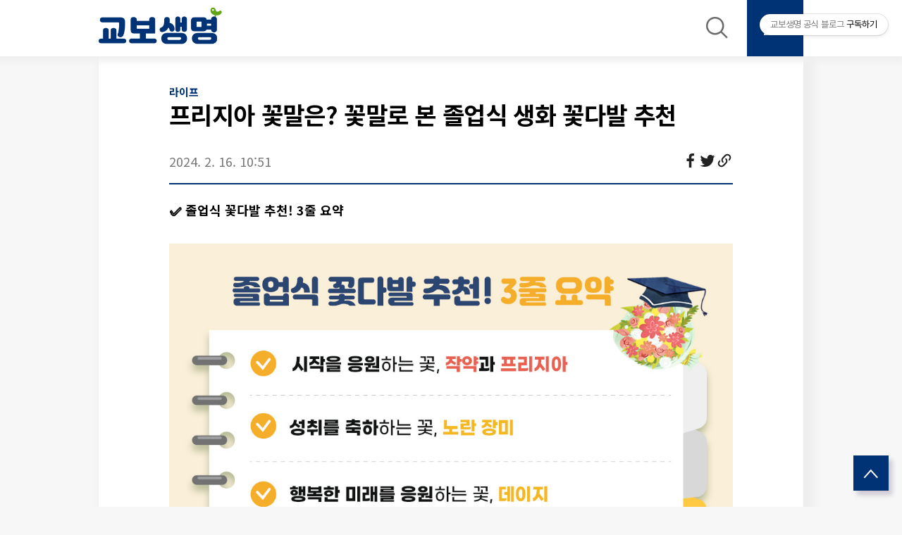

--- FILE ---
content_type: text/html;charset=UTF-8
request_url: https://kyobolifeblog.co.kr/4864
body_size: 107739
content:
<!DOCTYPE html>
<html lang="ko">
                                                                                <head>
                <script type="text/javascript">if (!window.T) { window.T = {} }
window.T.config = {"TOP_SSL_URL":"https://www.tistory.com","PREVIEW":false,"ROLE":"guest","PREV_PAGE":"","NEXT_PAGE":"","BLOG":{"id":911856,"name":"kyobolifeblog","title":"교보생명 공식 블로그","isDormancy":false,"nickName":"교보생명","status":"open","profileStatus":"normal"},"NEED_COMMENT_LOGIN":true,"COMMENT_LOGIN_CONFIRM_MESSAGE":"이 블로그는 로그인한 사용자에게만 댓글 작성을 허용했습니다. 지금 로그인하시겠습니까?","LOGIN_URL":"https://www.tistory.com/auth/login/?redirectUrl=https://kyobolifeblog.co.kr/4864","DEFAULT_URL":"https://kyobolifeblog.co.kr","USER":{"name":null,"homepage":null,"id":0,"profileImage":null},"SUBSCRIPTION":{"status":"none","isConnected":false,"isPending":false,"isWait":false,"isProcessing":false,"isNone":true},"IS_LOGIN":false,"HAS_BLOG":false,"IS_SUPPORT":false,"IS_SCRAPABLE":false,"TOP_URL":"http://www.tistory.com","JOIN_URL":"https://www.tistory.com/member/join","PHASE":"prod","ROLE_GROUP":"visitor"};
window.T.entryInfo = {"entryId":4864,"isAuthor":false,"categoryId":1008364,"categoryLabel":"라이프"};
window.appInfo = {"domain":"tistory.com","topUrl":"https://www.tistory.com","loginUrl":"https://www.tistory.com/auth/login","logoutUrl":"https://www.tistory.com/auth/logout"};
window.initData = {};

window.TistoryBlog = {
    basePath: "",
    url: "https://kyobolifeblog.co.kr",
    tistoryUrl: "https://kyobolifeblog.tistory.com",
    manageUrl: "https://kyobolifeblog.tistory.com/manage",
    token: "TWoXECz1WoMK2+CIYZmcBW7hmJvBcGTZT4bKbovcnTTc8wT+tjVoT4+IQmUYUOGk"
};
var servicePath = "";
var blogURL = "";</script>

                
                
                
                        <!-- BusinessLicenseInfo - START -->
        
            <link href="https://tistory1.daumcdn.net/tistory_admin/userblog/userblog-886be67d718467e29d7dc433c29d3e3da4439c0f/static/plugin/BusinessLicenseInfo/style.css" rel="stylesheet" type="text/css"/>

            <script>function switchFold(entryId) {
    var businessLayer = document.getElementById("businessInfoLayer_" + entryId);

    if (businessLayer) {
        if (businessLayer.className.indexOf("unfold_license") > 0) {
            businessLayer.className = "business_license_layer";
        } else {
            businessLayer.className = "business_license_layer unfold_license";
        }
    }
}
</script>

        
        <!-- BusinessLicenseInfo - END -->
<!-- System - START -->

<!-- System - END -->

        <!-- TistoryProfileLayer - START -->
        <link href="https://tistory1.daumcdn.net/tistory_admin/userblog/userblog-886be67d718467e29d7dc433c29d3e3da4439c0f/static/plugin/TistoryProfileLayer/style.css" rel="stylesheet" type="text/css"/>
<script type="text/javascript" src="https://tistory1.daumcdn.net/tistory_admin/userblog/userblog-886be67d718467e29d7dc433c29d3e3da4439c0f/static/plugin/TistoryProfileLayer/script.js"></script>

        <!-- TistoryProfileLayer - END -->

                
                <meta http-equiv="X-UA-Compatible" content="IE=Edge">
<meta name="format-detection" content="telephone=no">
<script src="//t1.daumcdn.net/tistory_admin/lib/jquery/jquery-3.5.1.min.js" integrity="sha256-9/aliU8dGd2tb6OSsuzixeV4y/faTqgFtohetphbbj0=" crossorigin="anonymous"></script>
<script type="text/javascript" src="//t1.daumcdn.net/tiara/js/v1/tiara-1.2.0.min.js"></script><meta name="referrer" content="always"/>
<meta name="google-adsense-platform-account" content="ca-host-pub-9691043933427338"/>
<meta name="google-adsense-platform-domain" content="tistory.com"/>
<meta name="description" content="✅ 졸업식 꽃다발 추천! 3줄 요약 ✅ 시작을 응원하는 꽃, 작약과 프리지아 ✅ 성취를 축하하는 꽃, 노란 장미 ✅ 행복한 미래를 응원하는 꽃, 데이지 본격적인 졸업식 시즌이 시작됐어! 보통 졸업식 때에는 새로운 시작을 앞둔 졸업생들을 위해 응원의 마음을 담아 가족과 친구들이 꽃다발을 선물하잖아. 그런데 이 꽃다발에 의미를 담고 싶은 사람도 있을 거야. 그럴 줄 알고 졸업식 때 주면 좋을 꽃을 추천해 보려고 해. 졸업생들에게 딱 맞는 의미를 담은 꽃들만 모아 봤으니 졸업식 참석 예정이라면 여길 주목해 줘! # 너의 시작을 응원할게! 프리지아 꽃다발 프리지아는 졸업식 꽃다발에 많이 사용되는 꽃이야. 다양한 색이 있지만 노란색 프리지아가 가장 유명하지. 졸업식 꽃다발에도 이 노란색 프리지아가 많이 사용되고 .."/>
<meta property="og:type" content="article"/>
<meta property="og:url" content="https://kyobolifeblog.co.kr/4864"/>
<meta property="og.article.author" content="교보생명"/>
<meta property="og:site_name" content="교보생명 공식 블로그"/>
<meta property="og:title" content="프리지아 꽃말은? 꽃말로 본 졸업식 생화 꽃다발 추천"/>
<meta name="by" content="교보생명"/>
<meta property="og:description" content="✅ 졸업식 꽃다발 추천! 3줄 요약 ✅ 시작을 응원하는 꽃, 작약과 프리지아 ✅ 성취를 축하하는 꽃, 노란 장미 ✅ 행복한 미래를 응원하는 꽃, 데이지 본격적인 졸업식 시즌이 시작됐어! 보통 졸업식 때에는 새로운 시작을 앞둔 졸업생들을 위해 응원의 마음을 담아 가족과 친구들이 꽃다발을 선물하잖아. 그런데 이 꽃다발에 의미를 담고 싶은 사람도 있을 거야. 그럴 줄 알고 졸업식 때 주면 좋을 꽃을 추천해 보려고 해. 졸업생들에게 딱 맞는 의미를 담은 꽃들만 모아 봤으니 졸업식 참석 예정이라면 여길 주목해 줘! # 너의 시작을 응원할게! 프리지아 꽃다발 프리지아는 졸업식 꽃다발에 많이 사용되는 꽃이야. 다양한 색이 있지만 노란색 프리지아가 가장 유명하지. 졸업식 꽃다발에도 이 노란색 프리지아가 많이 사용되고 .."/>
<meta property="og:image" content="https://img1.daumcdn.net/thumb/R800x0/?scode=mtistory2&fname=https%3A%2F%2Fblog.kakaocdn.net%2Fdna%2FVHnoQ%2FbtsETiAYV4m%2FAAAAAAAAAAAAAAAAAAAAAOKj7cCf2cyVOAiaCtLArhL996kt-XqZ3W9Qso8-BEu5%2Fimg.jpg%3Fcredential%3DyqXZFxpELC7KVnFOS48ylbz2pIh7yKj8%26expires%3D1767193199%26allow_ip%3D%26allow_referer%3D%26signature%3DkknmMfGjgbRqQmgdiNGCSRPKtCU%253D"/>
<meta name="twitter:card" content="summary_large_image"/>
<meta name="twitter:site" content="@TISTORY"/>
<meta name="twitter:title" content="프리지아 꽃말은? 꽃말로 본 졸업식 생화 꽃다발 추천"/>
<meta name="twitter:description" content="✅ 졸업식 꽃다발 추천! 3줄 요약 ✅ 시작을 응원하는 꽃, 작약과 프리지아 ✅ 성취를 축하하는 꽃, 노란 장미 ✅ 행복한 미래를 응원하는 꽃, 데이지 본격적인 졸업식 시즌이 시작됐어! 보통 졸업식 때에는 새로운 시작을 앞둔 졸업생들을 위해 응원의 마음을 담아 가족과 친구들이 꽃다발을 선물하잖아. 그런데 이 꽃다발에 의미를 담고 싶은 사람도 있을 거야. 그럴 줄 알고 졸업식 때 주면 좋을 꽃을 추천해 보려고 해. 졸업생들에게 딱 맞는 의미를 담은 꽃들만 모아 봤으니 졸업식 참석 예정이라면 여길 주목해 줘! # 너의 시작을 응원할게! 프리지아 꽃다발 프리지아는 졸업식 꽃다발에 많이 사용되는 꽃이야. 다양한 색이 있지만 노란색 프리지아가 가장 유명하지. 졸업식 꽃다발에도 이 노란색 프리지아가 많이 사용되고 .."/>
<meta property="twitter:image" content="https://img1.daumcdn.net/thumb/R800x0/?scode=mtistory2&fname=https%3A%2F%2Fblog.kakaocdn.net%2Fdna%2FVHnoQ%2FbtsETiAYV4m%2FAAAAAAAAAAAAAAAAAAAAAOKj7cCf2cyVOAiaCtLArhL996kt-XqZ3W9Qso8-BEu5%2Fimg.jpg%3Fcredential%3DyqXZFxpELC7KVnFOS48ylbz2pIh7yKj8%26expires%3D1767193199%26allow_ip%3D%26allow_referer%3D%26signature%3DkknmMfGjgbRqQmgdiNGCSRPKtCU%253D"/>
<meta content="https://kyobolifeblog.co.kr/4864" property="dg:plink" content="https://kyobolifeblog.co.kr/4864"/>
<meta name="plink"/>
<meta name="title" content="프리지아 꽃말은? 꽃말로 본 졸업식 생화 꽃다발 추천"/>
<meta name="article:media_name" content="교보생명 공식 블로그"/>
<meta property="article:mobile_url" content="https://kyobolifeblog.co.kr/m/4864"/>
<meta property="article:pc_url" content="https://kyobolifeblog.co.kr/4864"/>
<meta property="article:mobile_view_url" content="https://kyobolifeblog.tistory.com/m/4864"/>
<meta property="article:pc_view_url" content="https://kyobolifeblog.tistory.com/4864"/>
<meta property="article:talk_channel_view_url" content="https://kyobolifeblog.co.kr/m/4864"/>
<meta property="article:pc_service_home" content="https://www.tistory.com"/>
<meta property="article:mobile_service_home" content="https://www.tistory.com/m"/>
<meta property="article:txid" content="911856_4864"/>
<meta property="article:published_time" content="2024-02-16T10:51:13+09:00"/>
<meta property="og:regDate" content="20240216105113"/>
<meta property="article:modified_time" content="2024-02-16T10:51:13+09:00"/>
<script type="module" src="https://tistory1.daumcdn.net/tistory_admin/userblog/userblog-886be67d718467e29d7dc433c29d3e3da4439c0f/static/pc/dist/index.js" defer=""></script>
<script type="text/javascript" src="https://tistory1.daumcdn.net/tistory_admin/userblog/userblog-886be67d718467e29d7dc433c29d3e3da4439c0f/static/pc/dist/index-legacy.js" defer="" nomodule="true"></script>
<script type="text/javascript" src="https://tistory1.daumcdn.net/tistory_admin/userblog/userblog-886be67d718467e29d7dc433c29d3e3da4439c0f/static/pc/dist/polyfills-legacy.js" defer="" nomodule="true"></script>
<link rel="stylesheet" type="text/css" href="https://t1.daumcdn.net/tistory_admin/www/style/font.css"/>
<link rel="stylesheet" type="text/css" href="https://tistory1.daumcdn.net/tistory_admin/userblog/userblog-886be67d718467e29d7dc433c29d3e3da4439c0f/static/style/content.css"/>
<link rel="stylesheet" type="text/css" href="https://tistory1.daumcdn.net/tistory_admin/userblog/userblog-886be67d718467e29d7dc433c29d3e3da4439c0f/static/pc/dist/index.css"/>
<script type="text/javascript">(function() {
    var tjQuery = jQuery.noConflict(true);
    window.tjQuery = tjQuery;
    window.orgjQuery = window.jQuery; window.jQuery = tjQuery;
    window.jQuery = window.orgjQuery; delete window.orgjQuery;
})()</script>
<script type="text/javascript" src="https://tistory1.daumcdn.net/tistory_admin/userblog/userblog-886be67d718467e29d7dc433c29d3e3da4439c0f/static/script/base.js"></script>
<script type="text/javascript" src="//developers.kakao.com/sdk/js/kakao.min.js"></script>

                
<!-- Google Tag Manager -->
<script>(function(w,d,s,l,i){w[l]=w[l]||[];w[l].push({'gtm.start':
new Date().getTime(),event:'gtm.js'});var f=d.getElementsByTagName(s)[0],
j=d.createElement(s),dl=l!='dataLayer'?'&l='+l:'';j.async=true;j.src=
'https://www.googletagmanager.com/gtm.js?id='+i+dl;f.parentNode.insertBefore(j,f);
})(window,document,'script','dataLayer','GTM-KPD5Q5ZV');</script>
<!-- End Google Tag Manager -->

    <title>프리지아 꽃말은? 꽃말로 본 졸업식 생화 꽃다발 추천</title>
    <meta name="title" content="프리지아 꽃말은? 꽃말로 본 졸업식 생화 꽃다발 추천" />
    <meta charset="utf-8" />
    <meta name="viewport" content="width=device-width, height=device-height, initial-scale=1, minimum-scale=1.0, maximum-scale=1.0" />
    <meta http-equiv="X-UA-Compatible" content="IE=edge, chrome=1" />
    <meta name="naver-site-verification" content="5e505c7b17e84520dc917bce6f4c4062f930f1de" />

    <link rel="alternate" type="application/rss+xml" title="교보생명 공식 블로그" href="https://kyobolifeblog.tistory.com/rss" />
    <link rel="shortcut icon" href="https://kyobolifeblog.co.kr/favicon.ico" />

    <link rel="stylesheet" href="https://tistory1.daumcdn.net/tistory/911856/skin/images/webfonticon.css?_version_=1766119951" />
    <link rel="stylesheet" href="https://tistory1.daumcdn.net/tistory/911856/skin/images/slick.css?_version_=1766119951" />
    <link rel="stylesheet" href="https://tistory1.daumcdn.net/tistory/911856/skin/style.css?_version_=1766119951" />
    <link href="https://hangeul.pstatic.net/hangeul_static/css/nanum-square.css" rel="stylesheet">

    <script src="https://cdnjs.cloudflare.com/ajax/libs/jquery/1.12.4/jquery.js"></script>
    <script src="https://tistory1.daumcdn.net/tistory/911856/skin/images/slick.js?_version_=1766119951"></script>
    <script src="https://tistory1.daumcdn.net/tistory/911856/skin/images/iscroll.js?_version_=1766119951"></script>
    <script src="https://tistory1.daumcdn.net/tistory/911856/skin/images/front.js?_version_=1766119951"></script>
    <script src="https://tistory1.daumcdn.net/tistory/911856/skin/images/common.js?_version_=1766119951"></script>
    <script src="https://tistory1.daumcdn.net/tistory/911856/skin/images/tstory.js?_version_=1766119951"></script>
    
    <!-- Google tag (gtag.js) -->
    <script async src="https://www.googletagmanager.com/gtag/js?id=G-SNFZRQF91Z"></script>
    <script>
        window.dataLayer = window.dataLayer || [];
        function gtag(){dataLayer.push(arguments);}
        gtag('js', new Date());

        gtag('config', 'G-SNFZRQF91Z');
    </script>


                
                
                <style type="text/css">.another_category {
    border: 1px solid #E5E5E5;
    padding: 10px 10px 5px;
    margin: 10px 0;
    clear: both;
}

.another_category h4 {
    font-size: 12px !important;
    margin: 0 !important;
    border-bottom: 1px solid #E5E5E5 !important;
    padding: 2px 0 6px !important;
}

.another_category h4 a {
    font-weight: bold !important;
}

.another_category table {
    table-layout: fixed;
    border-collapse: collapse;
    width: 100% !important;
    margin-top: 10px !important;
}

* html .another_category table {
    width: auto !important;
}

*:first-child + html .another_category table {
    width: auto !important;
}

.another_category th, .another_category td {
    padding: 0 0 4px !important;
}

.another_category th {
    text-align: left;
    font-size: 12px !important;
    font-weight: normal;
    word-break: break-all;
    overflow: hidden;
    line-height: 1.5;
}

.another_category td {
    text-align: right;
    width: 80px;
    font-size: 11px;
}

.another_category th a {
    font-weight: normal;
    text-decoration: none;
    border: none !important;
}

.another_category th a.current {
    font-weight: bold;
    text-decoration: none !important;
    border-bottom: 1px solid !important;
}

.another_category th span {
    font-weight: normal;
    text-decoration: none;
    font: 10px Tahoma, Sans-serif;
    border: none !important;
}

.another_category_color_gray, .another_category_color_gray h4 {
    border-color: #E5E5E5 !important;
}

.another_category_color_gray * {
    color: #909090 !important;
}

.another_category_color_gray th a.current {
    border-color: #909090 !important;
}

.another_category_color_gray h4, .another_category_color_gray h4 a {
    color: #737373 !important;
}

.another_category_color_red, .another_category_color_red h4 {
    border-color: #F6D4D3 !important;
}

.another_category_color_red * {
    color: #E86869 !important;
}

.another_category_color_red th a.current {
    border-color: #E86869 !important;
}

.another_category_color_red h4, .another_category_color_red h4 a {
    color: #ED0908 !important;
}

.another_category_color_green, .another_category_color_green h4 {
    border-color: #CCE7C8 !important;
}

.another_category_color_green * {
    color: #64C05B !important;
}

.another_category_color_green th a.current {
    border-color: #64C05B !important;
}

.another_category_color_green h4, .another_category_color_green h4 a {
    color: #3EA731 !important;
}

.another_category_color_blue, .another_category_color_blue h4 {
    border-color: #C8DAF2 !important;
}

.another_category_color_blue * {
    color: #477FD6 !important;
}

.another_category_color_blue th a.current {
    border-color: #477FD6 !important;
}

.another_category_color_blue h4, .another_category_color_blue h4 a {
    color: #1960CA !important;
}

.another_category_color_violet, .another_category_color_violet h4 {
    border-color: #E1CEEC !important;
}

.another_category_color_violet * {
    color: #9D64C5 !important;
}

.another_category_color_violet th a.current {
    border-color: #9D64C5 !important;
}

.another_category_color_violet h4, .another_category_color_violet h4 a {
    color: #7E2CB5 !important;
}
</style>

                
                <link rel="stylesheet" type="text/css" href="https://tistory1.daumcdn.net/tistory_admin/userblog/userblog-886be67d718467e29d7dc433c29d3e3da4439c0f/static/style/revenue.css"/>
<link rel="canonical" href="https://kyobolifeblog.co.kr/4864"/>

<!-- BEGIN STRUCTURED_DATA -->
<script type="application/ld+json">
    {"@context":"http://schema.org","@type":"BlogPosting","mainEntityOfPage":{"@id":"https://kyobolifeblog.co.kr/4864","name":null},"url":"https://kyobolifeblog.co.kr/4864","headline":"프리지아 꽃말은? 꽃말로 본 졸업식 생화 꽃다발 추천","description":"✅ 졸업식 꽃다발 추천! 3줄 요약 ✅ 시작을 응원하는 꽃, 작약과 프리지아 ✅ 성취를 축하하는 꽃, 노란 장미 ✅ 행복한 미래를 응원하는 꽃, 데이지 본격적인 졸업식 시즌이 시작됐어! 보통 졸업식 때에는 새로운 시작을 앞둔 졸업생들을 위해 응원의 마음을 담아 가족과 친구들이 꽃다발을 선물하잖아. 그런데 이 꽃다발에 의미를 담고 싶은 사람도 있을 거야. 그럴 줄 알고 졸업식 때 주면 좋을 꽃을 추천해 보려고 해. 졸업생들에게 딱 맞는 의미를 담은 꽃들만 모아 봤으니 졸업식 참석 예정이라면 여길 주목해 줘! # 너의 시작을 응원할게! 프리지아 꽃다발 프리지아는 졸업식 꽃다발에 많이 사용되는 꽃이야. 다양한 색이 있지만 노란색 프리지아가 가장 유명하지. 졸업식 꽃다발에도 이 노란색 프리지아가 많이 사용되고 ..","author":{"@type":"Person","name":"교보생명","logo":null},"image":{"@type":"ImageObject","url":"https://img1.daumcdn.net/thumb/R800x0/?scode=mtistory2&fname=https%3A%2F%2Fblog.kakaocdn.net%2Fdna%2FVHnoQ%2FbtsETiAYV4m%2FAAAAAAAAAAAAAAAAAAAAAOKj7cCf2cyVOAiaCtLArhL996kt-XqZ3W9Qso8-BEu5%2Fimg.jpg%3Fcredential%3DyqXZFxpELC7KVnFOS48ylbz2pIh7yKj8%26expires%3D1767193199%26allow_ip%3D%26allow_referer%3D%26signature%3DkknmMfGjgbRqQmgdiNGCSRPKtCU%253D","width":"800px","height":"800px"},"datePublished":"2024-02-16T10:51:13+09:00","dateModified":"2024-02-16T10:51:13+09:00","publisher":{"@type":"Organization","name":"TISTORY","logo":{"@type":"ImageObject","url":"https://t1.daumcdn.net/tistory_admin/static/images/openGraph/opengraph.png","width":"800px","height":"800px"}}}
</script>
<!-- END STRUCTURED_DATA -->
<link rel="stylesheet" type="text/css" href="https://tistory1.daumcdn.net/tistory_admin/userblog/userblog-886be67d718467e29d7dc433c29d3e3da4439c0f/static/style/dialog.css"/>
<link rel="stylesheet" type="text/css" href="//t1.daumcdn.net/tistory_admin/www/style/top/font.css"/>
<link rel="stylesheet" type="text/css" href="https://tistory1.daumcdn.net/tistory_admin/userblog/userblog-886be67d718467e29d7dc433c29d3e3da4439c0f/static/style/postBtn.css"/>
<link rel="stylesheet" type="text/css" href="https://tistory1.daumcdn.net/tistory_admin/userblog/userblog-886be67d718467e29d7dc433c29d3e3da4439c0f/static/style/tistory.css"/>
<script type="text/javascript" src="https://tistory1.daumcdn.net/tistory_admin/userblog/userblog-886be67d718467e29d7dc433c29d3e3da4439c0f/static/script/common.js"></script>

                
                </head>



                                                <body id="tt-body-page" class="theme_red">
                
                
                
<!-- Google Tag Manager (noscript) -->
<noscript><iframe src="https://www.googletagmanager.com/ns.html?id=GTM-KPD5Q5ZV"
height="0" width="0" style="display:none;visibility:hidden"></iframe></noscript>
<!-- End Google Tag Manager (noscript) -->

    <!--<script>
        var url1 	= 'https://kyobolifeblog.co.kr/';
        var url_go 	= 'https://kyobolifeblog.tistory.com/';
        var online 	= document.URL;
        if(online.match(url1)) document.location.href = online.replace(url1, url_go);
    </script>-->
    <!-- theme -->
    
        <div id="container">
            <div id="header" class="header">
                <div class="inner_header">
                    <div class="box_header">
                        <h1 class="logo">
                            <a href="https://kyobolifeblog.co.kr/" title="교보생명 공식 블로그" class="link_logo">
                                
                                    <img src="https://tistory1.daumcdn.net/tistory/911856/skinSetting/0b8acb9ee98a4b608e75a922f2bb4c88" class="img_logo" alt="로고 이미지">
                                
                                
                            </a>
                        </h1>
                        <div class="btn_box">
                            <!-- GNB -->
                            <button type="button" class="btn_util btn_search" title="검색" ><span class="blind">검색</span></button>
                            <button type="button" class="btn_util btn_menu" title="메뉴"><span class="blind">메뉴</span></button>
                            <button type="button" title="레이어 닫기" class="btn_menu_close btn_ly_search_close"></button>

                        </div>
                    </div>
                    <!-- fixed menu only detail -->
                    <div class="box_header box_fix_header">
                        <h2 class="blind">고정 헤더 영역</h2>
                        <div class="area_menu">
                            <a href="#" title="페이지 뒤로가기" class="btn_util link_back">
                                <span class="box_svg">
                                    <svg xmlns="http://www.w3.org/2000/svg" width="15" height="26" viewBox="0 0 15 26"
                                        class="img_svg">
                                        <defs>
                                            <path id="mainSlideArrowLeft" d="M12 20L25 7l1.4 1.4L14.8 20l11.6 11.6L25 33z"></path>
                                        </defs>
                                        <g fill="none" fill-rule="evenodd" transform="translate(-13 -5)">
                                            <path d="M0 0h40v40H0z"></path>
                                            <mask id="mainSlideArrowLeftMask" fill="#fff">
                                                <use xmlns:xlink="http://www.w3.org/1999/xlink" xlink:href="#mainSlideArrowLeft"></use>
                                            </mask>
                                            <g fill="#fff" fill-opacity="1" mask="url(#mainSlideArrowLeftMask)" class="svg_bg">
                                                <path d="M0 0h40v40H0z"></path>
                                            </g>
                                        </g>
                                    </svg>
                                </span>
                            </a>
                            <div class="box_fix_tit">
                                <span class="blind">글 제목</span>
                                <p class="txt_fix_tit"></p>
                            </div>
                            <!--<button type="button" class="btn_util btn_menu" title="메뉴"><span class="blind">메뉴</span></button>-->
                        </div>
                        <!--<div class="area_util">
                            <div class="inner_area_util">
                                <button type="button" class="util_like">
                                    <span class="blind">좋아요</span>
                                    <i class="icon_font icon-favorite-o"></i>
                                    <span class="txt_count">-</span>
                                </button>
                                <div class="box_util">
                                    <button type="button" class="util_comment">
                                        <span class="blind">댓글달기</span>
                                        <i class="icon_font icon-chat-o"></i>
                                        <span class="txt_count">-</span>
                                    </button>
                         <button type="button" class="util_share">
                                        <span class="blind">공유하기</span>
                                        <i class="icon_font icon-share-alt-o"></i>
                           </button>
                                </div>
                            </div>
                        </div>-->
                    </div>
                </div>
            </div> <!-- header close -->

            


            <div class="ly_area nav" style="display:none">
                <div class="inner_ly_area">
                    <div class="ly_header">
                        <h2 class="blind">메뉴 레이어</h2>
                        <!--<div class="ly_logo">
                            <a href="" title="" class="link_logo">
                                
                                
                            </a>
                        </div>-->
                        <button type="button" title="레이어 닫기" class="btn_menu_close btn_ly_close">

                        </button>
                    </div> 
                    <!-- ly_header -->
                    <h3 class="blind">메뉴 리스트</h3>

                    <div class="tistory_support_menus">
                        <ul>
  <li class="t_menu_category first"><a href="/category/%EB%89%B4%EC%8A%A4%EB%A3%B8" target="">뉴스룸</a></li>
  <li class="t_menu_category"><a href="/category/%EB%9D%BC%EC%9D%B4%ED%94%84" target="">라이프</a></li>
  <li class="t_menu_category"><a href="/category/%EA%BF%88%EB%82%98%EB%AC%B4%EC%B2%B4%EC%9C%A1%EB%8C%80%ED%9A%8C" target="">꿈나무체육대회</a></li>
  <li class="t_menu_category last"><a href="/category/%EA%B4%91%ED%99%94%EB%AC%B8%EA%B8%80%ED%8C%90" target="">광화문글판</a></li>
</ul>
                        <ul class="tt_category"><li class=""><a href="/category" class="link_tit"> SIKGU <span class="c_cnt">(4885)</span> <img alt="N" src="https://tistory1.daumcdn.net/tistory_admin/blogs/image/category/new_ico_5.gif" style="vertical-align:middle;padding-left:2px;"/></a>
  <ul class="category_list"><li class=""><a href="/category/%EB%89%B4%EC%8A%A4%EB%A3%B8" class="link_item"> 뉴스룸 <span class="c_cnt">(1017)</span> </a></li>
<li class=""><a href="/category/%EB%9D%BC%EC%9D%B4%ED%94%84" class="link_item"> 라이프 <span class="c_cnt">(3536)</span> <img alt="N" src="https://tistory1.daumcdn.net/tistory_admin/blogs/image/category/new_ico_5.gif" style="vertical-align:middle;padding-left:2px;"/></a></li>
<li class=""><a href="/category/%EA%BF%88%EB%82%98%EB%AC%B4%EC%B2%B4%EC%9C%A1%EB%8C%80%ED%9A%8C" class="link_item"> 꿈나무체육대회 <span class="c_cnt">(115)</span> </a></li>
<li class=""><a href="/category/%EA%B4%91%ED%99%94%EB%AC%B8%EA%B8%80%ED%8C%90" class="link_item"> 광화문글판 <span class="c_cnt">(204)</span> </a></li>
<li class=""><a href="/category/%EB%9C%A8%EB%A0%8C%EB%93%9C" class="link_item"> 뜨렌드 <span class="c_cnt">(0)</span> </a></li>
<li class=""><a href="/category/%EC%9E%AC%ED%85%8C%ED%81%AC" class="link_item"> 재테크 <span class="c_cnt">(0)</span> </a></li>
<li class=""><a href="/category/TIP" class="link_item"> TIP <span class="c_cnt">(0)</span> </a></li>
<li class=""><a href="/category/%EA%B0%80%EC%A1%B1%EA%BF%88%EC%82%AC%EB%9E%91" class="link_item"> 가족꿈사랑 <span class="c_cnt">(0)</span> </a>
  <ul class="sub_category_list"><li class=""><a href="/category/%EA%B0%80%EC%A1%B1%EA%BF%88%EC%82%AC%EB%9E%91/HOME" class="link_sub_item"> HOME <span class="c_cnt">(0)</span> </a></li>
<li class=""><a href="/category/%EA%B0%80%EC%A1%B1%EA%BF%88%EC%82%AC%EB%9E%91/TRAVEL" class="link_sub_item"> TRAVEL <span class="c_cnt">(0)</span> </a></li>
<li class=""><a href="/category/%EA%B0%80%EC%A1%B1%EA%BF%88%EC%82%AC%EB%9E%91/KIDS" class="link_sub_item"> KIDS <span class="c_cnt">(0)</span> </a></li>
<li class=""><a href="/category/%EA%B0%80%EC%A1%B1%EA%BF%88%EC%82%AC%EB%9E%91/SIKGULOG" class="link_sub_item"> SIKGULOG <span class="c_cnt">(0)</span> </a></li>
<li class=""><a href="/category/%EA%B0%80%EC%A1%B1%EA%BF%88%EC%82%AC%EB%9E%91/%EA%B5%90%EB%B3%B4%EC%83%9D%EB%AA%85" class="link_sub_item"> 교보생명 <span class="c_cnt">(0)</span> </a></li>
</ul>
</li>
</ul>
</li>
</ul>

                    </div>

                    <div class="box_home">
                    </div>
                    <!--<ul class="list_category">
                    </ul>-->
                </div>
            </div> <!-- nav -->

            <div class="ly_search" style="display:none">
                <div class="search_area">
                    <div class="inner_ly_area">
                        <h3 class="blind">검색 영역</h3>
                        <form action="" method="get" class="search_form">
                            <legend><span class="blind">컨텐츠 검색</span></legend>
                            <div class="box_form">
                                <div class="border_search">
                                    
                                        <label for="search" class="screen_out">블로그 내 검색</label>
                                        <img src="https://tistory1.daumcdn.net/tistory/911856/skin/images/icon_search_form.png" class="icon_search_form" />
                                        <input id="search" type="text" name="search" title="검색어 입력" placeholder=""
                                            value="" class="inp_search noto" onkeypress="if (event.keyCode == 13) { try {
                                            window.location.href = '/search' + '/' + looseURIEncode(document.getElementsByName('search')[0].value);
                                            document.getElementsByName('search')[0].value = '';
                                            return false;
                                        } catch (e) {} }">
                                    
                                </div>
                            </div>
                        </form>
                    </div>
                </div>
                <div class="recom_tag_wrap_mobile noto">
                    <p class="recom_title">추천태그</p>
                    <a class="recom_tag" href="/tag/교보생명">#교보생명</a>
                    <a class="recom_tag" href="/tag/교보문고">#교보문고</a>
                    <a class="recom_tag" href="/tag/이벤트">#이벤트</a>
                    <a class="recom_tag" href="/tag/신조어사전">#신조어사전</a>
                </div>
            </div>

            <script>
                $('.btn_search').click(function(){
                    $('.ly_search').toggle();
                    $('.btn_ly_search_close').toggle();
                    $('.ly_search .search_area').show();
                });
                $('.btn_ly_search_close').click(function(){
                    $('.ly_search').toggle();
                    $('.btn_ly_search_close').toggle();
                });
            </script>




            <div class="wrap_content">
                
            </div>

            

            <!-- sub page -->
            <div class="wrap_content wrap_detail_content">
                
    
    <!-- 메인 페이지에서 목록 표현 -->
    
    <!-- // 메인 페이지에서 목록 표현 -->

    <!-- 치환자 <s_article_rep> 적용 -->
    
        <!--<div class="article_cover" data-image="" style="background-image:url('//i1.daumcdn.net/thumb/C300x200/?fname=')">
            <div class="article_header">
                <div class="article_header_top">
                    <a href="" class="article_header_category"></a>
                    <p class="article_header_date"></p>
                </div>
                <p class="article_title"></p>
            </div>
        </div>-->
        <div id="content_permallink_article" class="content sub_content sub_detail">
        
            <div class="inner_content">
                <div class="section_area detail_area">

                    <h2 class="blind">상세 컨텐츠</h2>
                    <!-- 글제목 -->
                    <div class="box_article_tit">
                        <span class="category"> <span class="txt_style"><a href="/category/%EB%9D%BC%EC%9D%B4%ED%94%84">라이프</a></span></span>

                        <h3 class="blind">본문 제목</h3>
                        <p class="txt_sub_tit">프리지아 꽃말은? 꽃말로 본 졸업식 생화 꽃다발 추천</p>
                        <div class="sub_tit_info">
                            
                        </div>
                    </div>
                    <!-- 기존 스킨
                    <div class="box_article_tit">
                        <h3 class="blind">본문 제목</h3>
                        <p class="txt_sub_tit"></p>
                        <div class="sub_tit_info">
                            <span class="category"> <span class="txt_style"><a href=""></a></span></span>

                            <p class="info_meta">
                                <span class="name">by <span class="txt_style"></span></span>
                                <span class="date"></span>
                            </p>
                            
                        </div>
                    </div>-->
                    <!-- //글제목 -->
                    <!-- 본문 -->
                    <div class="box_article">
                        <h3 class="blind">본문</h3>
                        <div class="article_cont">
                            
                            <!-- 본문 내용 (치환자 적용 영역) -->
                            <div class="article_util">
                                <p class="date">2024. 2. 16. 10:51</p>
                                <div class="share_btn">
                                    <a class="article_facebook" href="#" target="_blank" onclick="javascript:window.open( 'https://www.facebook.com/sharer/sharer.php?u=' + encodeURIComponent( document.URL )+'&amp;t=' + encodeURIComponent( document.title ), 'jb-share-window-facebook', 'menubar=no, toolbar=no, resizable=yes, scrollbars=yes, width=600, height=600' ); return false;" title="페이스북">
                                        <svg width="24" height="24" viewBox="0 0 24 24" fill="none" xmlns="http://www.w3.org/2000/svg">
                                            <path d="M15.12 5.32003H17V2.14003C16.0897 2.04538 15.1751 1.99865 14.26 2.00003C11.54 2.00003 9.67999 3.66003 9.67999 6.70003V9.32003H6.60999V12.88H9.67999V22H13.36V12.88H16.42L16.88 9.32003H13.36V7.05003C13.36 6.00003 13.64 5.32003 15.12 5.32003Z" fill="#222222"/>
                                        </svg>
                                    </a>
                                    <!--
                                    <a class="article_linked" href="#" target="_blank" onclick="javascript:window.open( 'https://www.linkedin.com/sharing/share-offsite/?url=' + encodeURIComponent( document.URL )+'&amp;t=' + encodeURIComponent( document.title ), 'jb-share-window-facebook', 'menubar=no, toolbar=no, resizable=yes, scrollbars=yes, width=600, height=600' ); return false;" title="페이스북">
                                        <svg width="24" height="24" viewBox="0 0 24 24" fill="none" xmlns="http://www.w3.org/2000/svg">
                                            <path d="M6.94 5.00002C6.93974 5.53046 6.72877 6.03906 6.35351 6.41394C5.97825 6.78883 5.46944 6.99929 4.939 6.99902C4.40857 6.99876 3.89997 6.78779 3.52508 6.41253C3.1502 6.03727 2.93974 5.52846 2.94 4.99802C2.94027 4.46759 3.15124 3.95899 3.5265 3.5841C3.90176 3.20922 4.41057 2.99876 4.941 2.99902C5.47144 2.99929 5.98004 3.21026 6.35492 3.58552C6.72981 3.96078 6.94027 4.46959 6.94 5.00002ZM7 8.48002H3V21H7V8.48002ZM13.32 8.48002H9.34V21H13.28V14.43C13.28 10.77 18.05 10.43 18.05 14.43V21H22V13.07C22 6.90002 14.94 7.13002 13.28 10.16L13.32 8.48002Z" fill="#222222"/>
                                        </svg>
                                    </a>
                                    -->
                                    <a class="article_twitter" href="#" target="_blank" onclick="javascript:window.open( 'https://twitter.com/intent/tweet?text=' + encodeURIComponent( document.title ) + '%20(' + encodeURIComponent( document.URL ) + ')', 'jb-share-window-google-plus', 'menubar=no, toolbar=no, resizable=yes, scrollbars=yes, width=600, height=600' ); return false;" title="트위터">
                                        <svg width="24" height="24" viewBox="0 0 24 24" fill="none" xmlns="http://www.w3.org/2000/svg">
                                            <path d="M22.46 6C21.69 6.35 20.86 6.58 20 6.69C20.88 6.16 21.56 5.32 21.88 4.31C21.05 4.81 20.13 5.16 19.16 5.36C18.37 4.5 17.26 4 16 4C13.65 4 11.73 5.92 11.73 8.29C11.73 8.63 11.77 8.96 11.84 9.27C8.27999 9.09 5.10999 7.38 2.99999 4.79C2.62999 5.42 2.41999 6.16 2.41999 6.94C2.41999 8.43 3.16999 9.75 4.32999 10.5C3.61999 10.5 2.95999 10.3 2.37999 10V10.03C2.37999 12.11 3.85999 13.85 5.81999 14.24C5.19072 14.4122 4.53009 14.4362 3.88999 14.31C4.1616 15.1625 4.69353 15.9084 5.41101 16.4429C6.12849 16.9775 6.99544 17.2737 7.88999 17.29C6.37362 18.4904 4.49399 19.1393 2.55999 19.13C2.21999 19.13 1.87999 19.11 1.53999 19.07C3.43999 20.29 5.69999 21 8.11999 21C16 21 20.33 14.46 20.33 8.79C20.33 8.6 20.33 8.42 20.32 8.23C21.16 7.63 21.88 6.87 22.46 6Z" fill="#222222"/>
                                        </svg>
                                    </a>

                                    <a class="article_url btn_share_sns" id="sns_urlCoby" href="#" onclick="clip(); return false;">
                                        <svg width="24" height="24" viewBox="0 0 24 24" fill="none" xmlns="http://www.w3.org/2000/svg">
                                            <path d="M10.59 13.41C11 13.8 11 14.44 10.59 14.83C10.2 15.22 9.56 15.22 9.17 14.83C8.23338 13.892 7.70731 12.6206 7.70731 11.295C7.70731 9.96944 8.23338 8.69804 9.17 7.76002L12.71 4.22002C13.648 3.28339 14.9194 2.75732 16.245 2.75732C17.5706 2.75732 18.842 3.28339 19.78 4.22002C20.7166 5.15804 21.2427 6.42944 21.2427 7.75502C21.2427 9.08059 20.7166 10.352 19.78 11.29L18.29 12.78C18.3 11.96 18.17 11.14 17.89 10.36L18.36 9.88002C18.6403 9.6027 18.8629 9.27254 19.0148 8.90865C19.1667 8.54475 19.2449 8.15434 19.2449 7.76002C19.2449 7.36569 19.1667 6.97528 19.0148 6.61139C18.8629 6.24749 18.6403 5.91733 18.36 5.64002C18.0827 5.35968 17.7525 5.13712 17.3886 4.98524C17.0247 4.83335 16.6343 4.75514 16.24 4.75514C15.8457 4.75514 15.4553 4.83335 15.0914 4.98524C14.7275 5.13712 14.3973 5.35968 14.12 5.64002L10.59 9.17002C10.3097 9.44733 10.0871 9.77749 9.93522 10.1414C9.78333 10.5053 9.70512 10.8957 9.70512 11.29C9.70512 11.6843 9.78333 12.0747 9.93522 12.4386C10.0871 12.8025 10.3097 13.1327 10.59 13.41ZM13.41 9.17002C13.8 8.78002 14.44 8.78002 14.83 9.17002C15.7666 10.108 16.2927 11.3794 16.2927 12.705C16.2927 14.0306 15.7666 15.302 14.83 16.24L11.29 19.78C10.352 20.7166 9.08058 21.2427 7.755 21.2427C6.42942 21.2427 5.15803 20.7166 4.22 19.78C3.28338 18.842 2.75731 17.5706 2.75731 16.245C2.75731 14.9194 3.28338 13.648 4.22 12.71L5.71 11.22C5.7 12.04 5.83 12.86 6.11 13.65L5.64 14.12C5.35966 14.3973 5.13711 14.7275 4.98522 15.0914C4.83333 15.4553 4.75512 15.8457 4.75512 16.24C4.75512 16.6343 4.83333 17.0247 4.98522 17.3886C5.13711 17.7525 5.35966 18.0827 5.64 18.36C5.91731 18.6404 6.24747 18.8629 6.61137 19.0148C6.97527 19.1667 7.36568 19.2449 7.76 19.2449C8.15432 19.2449 8.54473 19.1667 8.90863 19.0148C9.27253 18.8629 9.60269 18.6404 9.88 18.36L13.41 14.83C13.6903 14.5527 13.9129 14.2225 14.0648 13.8586C14.2167 13.4947 14.2949 13.1043 14.2949 12.71C14.2949 12.3157 14.2167 11.9253 14.0648 11.5614C13.9129 11.1975 13.6903 10.8673 13.41 10.59C13.3129 10.499 13.2355 10.389 13.1825 10.2669C13.1296 10.1448 13.1023 10.0131 13.1023 9.88002C13.1023 9.74692 13.1296 9.61523 13.1825 9.49311C13.2355 9.37099 13.3129 9.26102 13.41 9.17002Z" fill="#222222"/>
                                        </svg>
                                    </a>
                                    
                                </div>

                                <script>
                                function clip(){
                                    var url = '';   
                                    var textarea = document.createElement("textarea");  
                                    
                                    document.body.appendChild(textarea); 
                                    url = window.document.location.href; 
                                    textarea.value = url;  
                                    textarea.select(); 
                                    document.execCommand("copy");   
                                    document.body.removeChild(textarea); 
                                    
                                    alert("URL이 복사되었습니다.") 
                                    }                                   
                                </script>
                                
                                <!--<button type="button" class="util_like">
                                    <span class="blind">좋아요</span>
                                    <i class="icon_font icon-favorite-o"></i>-->
                                    <!-- 좋아요 클릭 시 쿨래스 변경 빈하트 class="icon-favorite-o", 채움 하트 class="icon-favorite" -->
                                    <!--<span class="txt_count">-</span>
                                </button>
                                <div class="box_util">-->
                                    <!-- 댓글 달기 버튼 링크 이슈 있음 by osh -->
                                    <!--<button type="button" class="util_comment" href="">
                                        <span class="blind">댓글달기</span>
                                        <i class="icon_font icon-chat-o"></i>
                                        <span class="txt_count"></span>
                                    </button>

                                </div>-->
                            </div>
                                        <!-- System - START -->

<!-- System - END -->

            <div class="contents_style"><p style="color: #333333; text-align: start;" data-ke-size="size18"><span style="color: #000000;"><b>✅ 졸업식 꽃다발 추천! 3줄 요약</b></span><span style="color: #000000;"></span></p>
<p style="color: #333333; text-align: start;" data-ke-size="size18">&nbsp;</p>
<p><figure class="imageblock alignCenter" data-ke-mobileStyle="widthOrigin" data-filename="졸업식꽃다발02_3줄요약.jpg" data-origin-width="1082" data-origin-height="593"><span data-url="https://blog.kakaocdn.net/dna/baMbSw/btsEXprW6m6/AAAAAAAAAAAAAAAAAAAAAG0Jpx8ZClndrq2g2Q9VlRA8tHgXi-MNHYXTRbEHszxc/img.jpg?credential=yqXZFxpELC7KVnFOS48ylbz2pIh7yKj8&expires=1767193199&allow_ip=&allow_referer=&signature=omnrpQQz3Vjhq75nmneDh6h91wo%3D" data-phocus="https://blog.kakaocdn.net/dna/baMbSw/btsEXprW6m6/AAAAAAAAAAAAAAAAAAAAAG0Jpx8ZClndrq2g2Q9VlRA8tHgXi-MNHYXTRbEHszxc/img.jpg?credential=yqXZFxpELC7KVnFOS48ylbz2pIh7yKj8&expires=1767193199&allow_ip=&allow_referer=&signature=omnrpQQz3Vjhq75nmneDh6h91wo%3D"><img src="https://blog.kakaocdn.net/dna/baMbSw/btsEXprW6m6/AAAAAAAAAAAAAAAAAAAAAG0Jpx8ZClndrq2g2Q9VlRA8tHgXi-MNHYXTRbEHszxc/img.jpg?credential=yqXZFxpELC7KVnFOS48ylbz2pIh7yKj8&expires=1767193199&allow_ip=&allow_referer=&signature=omnrpQQz3Vjhq75nmneDh6h91wo%3D" srcset="https://img1.daumcdn.net/thumb/R1280x0/?scode=mtistory2&fname=https%3A%2F%2Fblog.kakaocdn.net%2Fdna%2FbaMbSw%2FbtsEXprW6m6%2FAAAAAAAAAAAAAAAAAAAAAG0Jpx8ZClndrq2g2Q9VlRA8tHgXi-MNHYXTRbEHszxc%2Fimg.jpg%3Fcredential%3DyqXZFxpELC7KVnFOS48ylbz2pIh7yKj8%26expires%3D1767193199%26allow_ip%3D%26allow_referer%3D%26signature%3DomnrpQQz3Vjhq75nmneDh6h91wo%253D" onerror="this.onerror=null; this.src='//t1.daumcdn.net/tistory_admin/static/images/no-image-v1.png'; this.srcset='//t1.daumcdn.net/tistory_admin/static/images/no-image-v1.png';" loading="lazy" width="1082" height="593" data-filename="졸업식꽃다발02_3줄요약.jpg" data-origin-width="1082" data-origin-height="593"/></span></figure>
</p>
<p style="color: #333333; text-align: start;" data-ke-size="size16">✅&nbsp;시작을&nbsp;응원하는&nbsp;꽃,&nbsp;작약과&nbsp;프리지아<br />✅&nbsp;성취를&nbsp;축하하는&nbsp;꽃,&nbsp;노란&nbsp;장미<br />✅&nbsp;행복한&nbsp;미래를&nbsp;응원하는&nbsp;꽃,&nbsp;데이지</p>
<p style="color: #333333; text-align: start;" data-ke-size="size16">&nbsp;</p>
<p style="color: #333333; text-align: start;" data-ke-size="size16">&nbsp;</p>
<p><figure class="imageblock alignCenter" data-ke-mobileStyle="widthOrigin" data-filename="졸업식꽃다발_01.jpg" data-origin-width="1080" data-origin-height="612"><span data-url="https://blog.kakaocdn.net/dna/dDCM0u/btsEVMaeTTn/AAAAAAAAAAAAAAAAAAAAAI3etKo_1rHUZFRPs_SiRZ_xz8BSmQPWAGifhMXxx7Rc/img.jpg?credential=yqXZFxpELC7KVnFOS48ylbz2pIh7yKj8&expires=1767193199&allow_ip=&allow_referer=&signature=ElUVzeN0Qrqj0RuXVLFy8v%2FNoaw%3D" data-phocus="https://blog.kakaocdn.net/dna/dDCM0u/btsEVMaeTTn/AAAAAAAAAAAAAAAAAAAAAI3etKo_1rHUZFRPs_SiRZ_xz8BSmQPWAGifhMXxx7Rc/img.jpg?credential=yqXZFxpELC7KVnFOS48ylbz2pIh7yKj8&expires=1767193199&allow_ip=&allow_referer=&signature=ElUVzeN0Qrqj0RuXVLFy8v%2FNoaw%3D"><img src="https://blog.kakaocdn.net/dna/dDCM0u/btsEVMaeTTn/AAAAAAAAAAAAAAAAAAAAAI3etKo_1rHUZFRPs_SiRZ_xz8BSmQPWAGifhMXxx7Rc/img.jpg?credential=yqXZFxpELC7KVnFOS48ylbz2pIh7yKj8&expires=1767193199&allow_ip=&allow_referer=&signature=ElUVzeN0Qrqj0RuXVLFy8v%2FNoaw%3D" srcset="https://img1.daumcdn.net/thumb/R1280x0/?scode=mtistory2&fname=https%3A%2F%2Fblog.kakaocdn.net%2Fdna%2FdDCM0u%2FbtsEVMaeTTn%2FAAAAAAAAAAAAAAAAAAAAAI3etKo_1rHUZFRPs_SiRZ_xz8BSmQPWAGifhMXxx7Rc%2Fimg.jpg%3Fcredential%3DyqXZFxpELC7KVnFOS48ylbz2pIh7yKj8%26expires%3D1767193199%26allow_ip%3D%26allow_referer%3D%26signature%3DElUVzeN0Qrqj0RuXVLFy8v%252FNoaw%253D" onerror="this.onerror=null; this.src='//t1.daumcdn.net/tistory_admin/static/images/no-image-v1.png'; this.srcset='//t1.daumcdn.net/tistory_admin/static/images/no-image-v1.png';" alt="#졸업식 #꽃다발 #졸업" loading="lazy" width="1080" height="612" data-filename="졸업식꽃다발_01.jpg" data-origin-width="1080" data-origin-height="612"/></span></figure>
</p>
<p style="color: #333333; text-align: start;" data-ke-size="size16">본격적인&nbsp;졸업식&nbsp;시즌이&nbsp;시작됐어!&nbsp;보통&nbsp;졸업식&nbsp;때에는&nbsp;새로운&nbsp;시작을&nbsp;앞둔&nbsp;졸업생들을&nbsp;위해&nbsp;응원의&nbsp;마음을&nbsp;담아&nbsp;가족과&nbsp;친구들이&nbsp;꽃다발을&nbsp;선물하잖아.&nbsp;</p>
<p style="color: #333333; text-align: start;" data-ke-size="size16">&nbsp;</p>
<p style="color: #333333; text-align: start;" data-ke-size="size16">그런데 이 꽃다발에 의미를 담고 싶은 사람도 있을 거야. 그럴 줄 알고 졸업식 때 주면 좋을 꽃을 추천해 보려고 해. 졸업생들에게 딱 맞는 의미를 담은 꽃들만 모아 봤으니 졸업식 참석 예정이라면 여길 주목해 줘!</p>
<p style="color: #333333; text-align: start;" data-ke-size="size16">&nbsp;</p>
<p style="color: #333333; text-align: start;" data-ke-size="size16">&nbsp;</p>
<p style="color: #333333; text-align: start;" data-ke-size="size18"><span style="color: #000000;"><b># 너의 시작을 응원할게! 프리지아 꽃다발<br /><br /></b></span></p>
<p><figure class="imageblock alignCenter" data-ke-mobileStyle="widthOrigin" data-filename="졸업식꽃다발05.jpg" data-origin-width="1082" data-origin-height="729"><span data-url="https://blog.kakaocdn.net/dna/bJ1Ck0/btsETYWGnK1/AAAAAAAAAAAAAAAAAAAAAJUJ0mH6teEJ0xuDSbvIjeS3PQAQ-zbNd-QYcTfBuy8K/img.jpg?credential=yqXZFxpELC7KVnFOS48ylbz2pIh7yKj8&expires=1767193199&allow_ip=&allow_referer=&signature=cjSiGjQr65gxF14sEa45PGnvgvQ%3D" data-phocus="https://blog.kakaocdn.net/dna/bJ1Ck0/btsETYWGnK1/AAAAAAAAAAAAAAAAAAAAAJUJ0mH6teEJ0xuDSbvIjeS3PQAQ-zbNd-QYcTfBuy8K/img.jpg?credential=yqXZFxpELC7KVnFOS48ylbz2pIh7yKj8&expires=1767193199&allow_ip=&allow_referer=&signature=cjSiGjQr65gxF14sEa45PGnvgvQ%3D"><img src="https://blog.kakaocdn.net/dna/bJ1Ck0/btsETYWGnK1/AAAAAAAAAAAAAAAAAAAAAJUJ0mH6teEJ0xuDSbvIjeS3PQAQ-zbNd-QYcTfBuy8K/img.jpg?credential=yqXZFxpELC7KVnFOS48ylbz2pIh7yKj8&expires=1767193199&allow_ip=&allow_referer=&signature=cjSiGjQr65gxF14sEa45PGnvgvQ%3D" srcset="https://img1.daumcdn.net/thumb/R1280x0/?scode=mtistory2&fname=https%3A%2F%2Fblog.kakaocdn.net%2Fdna%2FbJ1Ck0%2FbtsETYWGnK1%2FAAAAAAAAAAAAAAAAAAAAAJUJ0mH6teEJ0xuDSbvIjeS3PQAQ-zbNd-QYcTfBuy8K%2Fimg.jpg%3Fcredential%3DyqXZFxpELC7KVnFOS48ylbz2pIh7yKj8%26expires%3D1767193199%26allow_ip%3D%26allow_referer%3D%26signature%3DcjSiGjQr65gxF14sEa45PGnvgvQ%253D" onerror="this.onerror=null; this.src='//t1.daumcdn.net/tistory_admin/static/images/no-image-v1.png'; this.srcset='//t1.daumcdn.net/tistory_admin/static/images/no-image-v1.png';" alt="#프리지아 #꽃다발 #노란색꽃" loading="lazy" width="1082" height="729" data-filename="졸업식꽃다발05.jpg" data-origin-width="1082" data-origin-height="729"/></span></figure>
</p>
<p style="color: #333333; text-align: start;" data-ke-size="size16">프리지아는 졸업식 꽃다발에 많이 사용되는 꽃이야. 다양한 색이 있지만 노란색 프리지아가 가장 유명하지. 졸업식 꽃다발에도 이 노란색 프리지아가 많이 사용되고 있어.&nbsp;&nbsp;</p>
<p style="color: #333333; text-align: start;" data-ke-size="size16">&nbsp;</p>
<p style="color: #333333; text-align: start;" data-ke-size="size16">그 이유는 바로 &lsquo;노란색&rsquo;이 지니고 있는 의미 때문이야. 노란색은 희망과 밝음 그리고 기쁨을 상징하는 색이거든. 앞으로 새로운 시작을 하게 될 졸업생들의 밝은 미래를 응원하는 의미를 전할 수 있어.&nbsp;</p>
<p style="color: #333333; text-align: start;" data-ke-size="size16">&nbsp;</p>
<p><figure class="imageblock alignCenter" data-ke-mobileStyle="widthOrigin" data-filename="졸업식꽃다발06.jpg" data-origin-width="1080" data-origin-height="612"><span data-url="https://blog.kakaocdn.net/dna/Jl8OB/btsESp8rqdb/AAAAAAAAAAAAAAAAAAAAAC-WF-CqrfVVlJ6o7v9p8K65oETOhW_yzHqHgTz3sp2e/img.jpg?credential=yqXZFxpELC7KVnFOS48ylbz2pIh7yKj8&expires=1767193199&allow_ip=&allow_referer=&signature=CYHqwyZawCcX%2FPv0GOyIJ72IMmk%3D" data-phocus="https://blog.kakaocdn.net/dna/Jl8OB/btsESp8rqdb/AAAAAAAAAAAAAAAAAAAAAC-WF-CqrfVVlJ6o7v9p8K65oETOhW_yzHqHgTz3sp2e/img.jpg?credential=yqXZFxpELC7KVnFOS48ylbz2pIh7yKj8&expires=1767193199&allow_ip=&allow_referer=&signature=CYHqwyZawCcX%2FPv0GOyIJ72IMmk%3D"><img src="https://blog.kakaocdn.net/dna/Jl8OB/btsESp8rqdb/AAAAAAAAAAAAAAAAAAAAAC-WF-CqrfVVlJ6o7v9p8K65oETOhW_yzHqHgTz3sp2e/img.jpg?credential=yqXZFxpELC7KVnFOS48ylbz2pIh7yKj8&expires=1767193199&allow_ip=&allow_referer=&signature=CYHqwyZawCcX%2FPv0GOyIJ72IMmk%3D" srcset="https://img1.daumcdn.net/thumb/R1280x0/?scode=mtistory2&fname=https%3A%2F%2Fblog.kakaocdn.net%2Fdna%2FJl8OB%2FbtsESp8rqdb%2FAAAAAAAAAAAAAAAAAAAAAC-WF-CqrfVVlJ6o7v9p8K65oETOhW_yzHqHgTz3sp2e%2Fimg.jpg%3Fcredential%3DyqXZFxpELC7KVnFOS48ylbz2pIh7yKj8%26expires%3D1767193199%26allow_ip%3D%26allow_referer%3D%26signature%3DCYHqwyZawCcX%252FPv0GOyIJ72IMmk%253D" onerror="this.onerror=null; this.src='//t1.daumcdn.net/tistory_admin/static/images/no-image-v1.png'; this.srcset='//t1.daumcdn.net/tistory_admin/static/images/no-image-v1.png';" alt="#프리지아 #꽃말 #신뢰 #행복 #새로운시작" loading="lazy" width="1080" height="612" data-filename="졸업식꽃다발06.jpg" data-origin-width="1080" data-origin-height="612"/></span></figure>
</p>
<p style="color: #333333; text-align: start;" data-ke-size="size16">또한&nbsp;프리지아는&nbsp;향기가&nbsp;좋은&nbsp;꽃이야.&nbsp;졸업식에서는&nbsp;꽃다발을&nbsp;들고&nbsp;사진&nbsp;촬영하는&nbsp;자리가&nbsp;많잖아?&nbsp;가족,&nbsp;친구들과&nbsp;함께&nbsp;사진을&nbsp;찍을&nbsp;때&nbsp;퍼지는&nbsp;은은한&nbsp;프리지아의&nbsp;향기가&nbsp;졸업식&nbsp;분위기를&nbsp;더욱&nbsp;좋게&nbsp;만들어&nbsp;줄&nbsp;거야.&nbsp;</p>
<p style="color: #333333; text-align: start;" data-ke-size="size16">&nbsp;</p>
<p style="color: #333333; text-align: start;" data-ke-size="size16">가장 중요한 이유는 프리지아의 꽃말 때문인데, 프리지아는 &lsquo;신뢰&rsquo;, &lsquo;무결성&rsquo;, &lsquo;행복&rsquo;을 뜻함과 동시에 &lsquo;새로운 시작&rsquo;이라는 꽃말을 갖고 있어. 졸업생들에게 선물하기에는 제격이지.&nbsp;</p>
<p style="color: #333333; text-align: start;" data-ke-size="size16">&nbsp;</p>
<p style="color: #333333; text-align: start;" data-ke-size="size18">&nbsp;</p>
<p style="color: #333333; text-align: start;" data-ke-size="size18"><span style="color: #000000;"><b># 새로운 시작을 축하합니다! 작약 꽃다발</b></span></p>
<p style="color: #333333; text-align: start;" data-ke-size="size16">&nbsp;</p>
<p><figure class="imageblock alignCenter" data-ke-mobileStyle="widthOrigin" data-filename="졸업식꽃다발03.jpg" data-origin-width="1080" data-origin-height="1113"><span data-url="https://blog.kakaocdn.net/dna/3q9ye/btsES2rBWA8/AAAAAAAAAAAAAAAAAAAAALtPIey-Dmp3EJxL0FiEzBifmzTrpHLd2eYPc1bA9ZUY/img.jpg?credential=yqXZFxpELC7KVnFOS48ylbz2pIh7yKj8&expires=1767193199&allow_ip=&allow_referer=&signature=nz0ssLOoxhjk%2BCucltBkgruF16Q%3D" data-phocus="https://blog.kakaocdn.net/dna/3q9ye/btsES2rBWA8/AAAAAAAAAAAAAAAAAAAAALtPIey-Dmp3EJxL0FiEzBifmzTrpHLd2eYPc1bA9ZUY/img.jpg?credential=yqXZFxpELC7KVnFOS48ylbz2pIh7yKj8&expires=1767193199&allow_ip=&allow_referer=&signature=nz0ssLOoxhjk%2BCucltBkgruF16Q%3D"><img src="https://blog.kakaocdn.net/dna/3q9ye/btsES2rBWA8/AAAAAAAAAAAAAAAAAAAAALtPIey-Dmp3EJxL0FiEzBifmzTrpHLd2eYPc1bA9ZUY/img.jpg?credential=yqXZFxpELC7KVnFOS48ylbz2pIh7yKj8&expires=1767193199&allow_ip=&allow_referer=&signature=nz0ssLOoxhjk%2BCucltBkgruF16Q%3D" srcset="https://img1.daumcdn.net/thumb/R1280x0/?scode=mtistory2&fname=https%3A%2F%2Fblog.kakaocdn.net%2Fdna%2F3q9ye%2FbtsES2rBWA8%2FAAAAAAAAAAAAAAAAAAAAALtPIey-Dmp3EJxL0FiEzBifmzTrpHLd2eYPc1bA9ZUY%2Fimg.jpg%3Fcredential%3DyqXZFxpELC7KVnFOS48ylbz2pIh7yKj8%26expires%3D1767193199%26allow_ip%3D%26allow_referer%3D%26signature%3Dnz0ssLOoxhjk%252BCucltBkgruF16Q%253D" onerror="this.onerror=null; this.src='//t1.daumcdn.net/tistory_admin/static/images/no-image-v1.png'; this.srcset='//t1.daumcdn.net/tistory_admin/static/images/no-image-v1.png';" alt="#작약 #꽃다발" loading="lazy" width="1080" height="1113" data-filename="졸업식꽃다발03.jpg" data-origin-width="1080" data-origin-height="1113"/></span></figure>
</p>
<p style="color: #333333; text-align: start;" data-ke-size="size16">시작을 의미하는 꽃은 또 있어. 바로 작약이야. 보통 5~6월에 피는 꽃인데, 꽃 모양이 모란과 비슷해서 헷갈려하는 사람도 많다고 해.&nbsp;</p>
<p style="color: #333333; text-align: start;" data-ke-size="size16">&nbsp;</p>
<p style="color: #333333; text-align: start;" data-ke-size="size16">작약은 졸업식 꽃다발에 많이 사용돼. 그 이유는 우선 꽃잎이 많고 연한 분홍 빛을 띠고 있어서 다른 꽃과 조합하기 쉽기 때문이지.&nbsp;</p>
<p style="color: #333333; text-align: start;" data-ke-size="size16">&nbsp;</p>
<p><figure class="imageblock alignCenter" data-ke-mobileStyle="widthOrigin" data-filename="졸업식꽃다발04.jpg" data-origin-width="1080" data-origin-height="612"><span data-url="https://blog.kakaocdn.net/dna/ODqMG/btsEVdzjAPa/AAAAAAAAAAAAAAAAAAAAAKRojyiGY6HbuXdbO2jw3I7kdVrKLRdFfHei1fPy_3b1/img.jpg?credential=yqXZFxpELC7KVnFOS48ylbz2pIh7yKj8&expires=1767193199&allow_ip=&allow_referer=&signature=CIX450SNkHVjOREoGw6VLRvT8Xs%3D" data-phocus="https://blog.kakaocdn.net/dna/ODqMG/btsEVdzjAPa/AAAAAAAAAAAAAAAAAAAAAKRojyiGY6HbuXdbO2jw3I7kdVrKLRdFfHei1fPy_3b1/img.jpg?credential=yqXZFxpELC7KVnFOS48ylbz2pIh7yKj8&expires=1767193199&allow_ip=&allow_referer=&signature=CIX450SNkHVjOREoGw6VLRvT8Xs%3D"><img src="https://blog.kakaocdn.net/dna/ODqMG/btsEVdzjAPa/AAAAAAAAAAAAAAAAAAAAAKRojyiGY6HbuXdbO2jw3I7kdVrKLRdFfHei1fPy_3b1/img.jpg?credential=yqXZFxpELC7KVnFOS48ylbz2pIh7yKj8&expires=1767193199&allow_ip=&allow_referer=&signature=CIX450SNkHVjOREoGw6VLRvT8Xs%3D" srcset="https://img1.daumcdn.net/thumb/R1280x0/?scode=mtistory2&fname=https%3A%2F%2Fblog.kakaocdn.net%2Fdna%2FODqMG%2FbtsEVdzjAPa%2FAAAAAAAAAAAAAAAAAAAAAKRojyiGY6HbuXdbO2jw3I7kdVrKLRdFfHei1fPy_3b1%2Fimg.jpg%3Fcredential%3DyqXZFxpELC7KVnFOS48ylbz2pIh7yKj8%26expires%3D1767193199%26allow_ip%3D%26allow_referer%3D%26signature%3DCIX450SNkHVjOREoGw6VLRvT8Xs%253D" onerror="this.onerror=null; this.src='//t1.daumcdn.net/tistory_admin/static/images/no-image-v1.png'; this.srcset='//t1.daumcdn.net/tistory_admin/static/images/no-image-v1.png';" alt="#작약 #꽃말 #부 #명예 #풍요" loading="lazy" width="1080" height="612" data-filename="졸업식꽃다발04.jpg" data-origin-width="1080" data-origin-height="612"/></span></figure>
</p>
<p style="color: #333333; text-align: start;" data-ke-size="size16">또 하나의 이유는 작약의 꽃말 때문이야. 작약은 &lsquo;부&rsquo;, &lsquo;명예&rsquo;, &lsquo;풍요&rsquo;의 꽃말을 지니고 있어. 덕분에 &lsquo;새로운 시작을 축하하고, 부와 명예를 기대케 하는 꽃&rsquo;으로 통해.&nbsp;</p>
<p style="color: #333333; text-align: start;" data-ke-size="size16">&nbsp;</p>
<p style="color: #333333; text-align: start;" data-ke-size="size16">뿐만&nbsp;아니라&nbsp;작약은&nbsp;매우&nbsp;화려하고&nbsp;큰&nbsp;꽃을&nbsp;피우거든.&nbsp;이런&nbsp;큰&nbsp;꽃은&nbsp;졸업생의&nbsp;성공과&nbsp;행운을&nbsp;상징한다고&nbsp;해.&nbsp;어때,&nbsp;새로운&nbsp;시작을&nbsp;앞둔&nbsp;졸업생에게는&nbsp;딱이지?&nbsp;</p>
<p style="color: #333333; text-align: start;" data-ke-size="size16">&nbsp;</p>
<p style="color: #333333; text-align: start;" data-ke-size="size18">&nbsp;</p>
<p style="color: #333333; text-align: start;" data-ke-size="size18"><span style="color: #000000;"><b># 완벽한 성취를 축하해! 노란 장미 꽃다발</b></span></p>
<p style="color: #333333; text-align: start;" data-ke-size="size16">&nbsp;</p>
<p><figure class="imageblock alignCenter" data-ke-mobileStyle="widthOrigin" data-filename="졸업식꽃다발07.jpg" data-origin-width="1080" data-origin-height="734"><span data-url="https://blog.kakaocdn.net/dna/zCH47/btsESqTOYXb/AAAAAAAAAAAAAAAAAAAAACbOSv2Uu2NQLVOepIGaHHotJMnfRKnsDzvws0xEU-YB/img.jpg?credential=yqXZFxpELC7KVnFOS48ylbz2pIh7yKj8&expires=1767193199&allow_ip=&allow_referer=&signature=X9UxJrnM8T%2FJCVNyde0fa%2BDfUL8%3D" data-phocus="https://blog.kakaocdn.net/dna/zCH47/btsESqTOYXb/AAAAAAAAAAAAAAAAAAAAACbOSv2Uu2NQLVOepIGaHHotJMnfRKnsDzvws0xEU-YB/img.jpg?credential=yqXZFxpELC7KVnFOS48ylbz2pIh7yKj8&expires=1767193199&allow_ip=&allow_referer=&signature=X9UxJrnM8T%2FJCVNyde0fa%2BDfUL8%3D"><img src="https://blog.kakaocdn.net/dna/zCH47/btsESqTOYXb/AAAAAAAAAAAAAAAAAAAAACbOSv2Uu2NQLVOepIGaHHotJMnfRKnsDzvws0xEU-YB/img.jpg?credential=yqXZFxpELC7KVnFOS48ylbz2pIh7yKj8&expires=1767193199&allow_ip=&allow_referer=&signature=X9UxJrnM8T%2FJCVNyde0fa%2BDfUL8%3D" srcset="https://img1.daumcdn.net/thumb/R1280x0/?scode=mtistory2&fname=https%3A%2F%2Fblog.kakaocdn.net%2Fdna%2FzCH47%2FbtsESqTOYXb%2FAAAAAAAAAAAAAAAAAAAAACbOSv2Uu2NQLVOepIGaHHotJMnfRKnsDzvws0xEU-YB%2Fimg.jpg%3Fcredential%3DyqXZFxpELC7KVnFOS48ylbz2pIh7yKj8%26expires%3D1767193199%26allow_ip%3D%26allow_referer%3D%26signature%3DX9UxJrnM8T%252FJCVNyde0fa%252BDfUL8%253D" onerror="this.onerror=null; this.src='//t1.daumcdn.net/tistory_admin/static/images/no-image-v1.png'; this.srcset='//t1.daumcdn.net/tistory_admin/static/images/no-image-v1.png';" alt="#장미 #노란장미 #장미꽃 #꽃다발" loading="lazy" width="1080" height="734" data-filename="졸업식꽃다발07.jpg" data-origin-width="1080" data-origin-height="734"/></span></figure>
</p>
<p style="color: #333333; text-align: start;" data-ke-size="size16">장미꽃은&nbsp;졸업식뿐&nbsp;아니라&nbsp;평상시에도&nbsp;꽃다발에&nbsp;많이&nbsp;사용되는&nbsp;꽃이야.&nbsp;그만큼&nbsp;많은&nbsp;사람들이&nbsp;사랑하는&nbsp;꽃이지.&nbsp;특히&nbsp;빨간&nbsp;장미를&nbsp;주로&nbsp;선물하는&nbsp;것&nbsp;같아.&nbsp;하지만&nbsp;오늘&nbsp;추천할&nbsp;꽃은&nbsp;노란&nbsp;장미야!</p>
<p style="color: #333333; text-align: start;" data-ke-size="size16">&nbsp;</p>
<p style="color: #333333; text-align: start;" data-ke-size="size16">앞서 프리지아를 소개하면서 노란색이 졸업식에 가지는 의미에 대해 말했었지? 때문에 장미도 노란색을 졸업생에게 서눔ㄹ하면 좋아.&nbsp;</p>
<p style="color: #333333; text-align: start;" data-ke-size="size16">&nbsp;</p>
<p><figure class="imageblock alignCenter" data-ke-mobileStyle="widthOrigin" data-filename="졸업식꽃다발08.jpg" data-origin-width="1080" data-origin-height="612"><span data-url="https://blog.kakaocdn.net/dna/bwuiBX/btsETj7JSpG/AAAAAAAAAAAAAAAAAAAAAKhQHeB8pUNZIXXS7qMLw1OLnPx_IFJ44dERbply7aDa/img.jpg?credential=yqXZFxpELC7KVnFOS48ylbz2pIh7yKj8&expires=1767193199&allow_ip=&allow_referer=&signature=gtEKYbR31RxWhPYsyuU2ROudnEs%3D" data-phocus="https://blog.kakaocdn.net/dna/bwuiBX/btsETj7JSpG/AAAAAAAAAAAAAAAAAAAAAKhQHeB8pUNZIXXS7qMLw1OLnPx_IFJ44dERbply7aDa/img.jpg?credential=yqXZFxpELC7KVnFOS48ylbz2pIh7yKj8&expires=1767193199&allow_ip=&allow_referer=&signature=gtEKYbR31RxWhPYsyuU2ROudnEs%3D"><img src="https://blog.kakaocdn.net/dna/bwuiBX/btsETj7JSpG/AAAAAAAAAAAAAAAAAAAAAKhQHeB8pUNZIXXS7qMLw1OLnPx_IFJ44dERbply7aDa/img.jpg?credential=yqXZFxpELC7KVnFOS48ylbz2pIh7yKj8&expires=1767193199&allow_ip=&allow_referer=&signature=gtEKYbR31RxWhPYsyuU2ROudnEs%3D" srcset="https://img1.daumcdn.net/thumb/R1280x0/?scode=mtistory2&fname=https%3A%2F%2Fblog.kakaocdn.net%2Fdna%2FbwuiBX%2FbtsETj7JSpG%2FAAAAAAAAAAAAAAAAAAAAAKhQHeB8pUNZIXXS7qMLw1OLnPx_IFJ44dERbply7aDa%2Fimg.jpg%3Fcredential%3DyqXZFxpELC7KVnFOS48ylbz2pIh7yKj8%26expires%3D1767193199%26allow_ip%3D%26allow_referer%3D%26signature%3DgtEKYbR31RxWhPYsyuU2ROudnEs%253D" onerror="this.onerror=null; this.src='//t1.daumcdn.net/tistory_admin/static/images/no-image-v1.png'; this.srcset='//t1.daumcdn.net/tistory_admin/static/images/no-image-v1.png';" alt="#노란장미 #장미꽃 #꽃말 #친구 #환희 #기쁨" loading="lazy" width="1080" height="612" data-filename="졸업식꽃다발08.jpg" data-origin-width="1080" data-origin-height="612"/></span></figure>
</p>
<p style="color: #333333; text-align: start;" data-ke-size="size16">그리고&nbsp;빨간&nbsp;장미와&nbsp;노란&nbsp;장미의&nbsp;꽃말은&nbsp;다르거든.&nbsp;빨간&nbsp;장미는&nbsp;&lsquo;열렬한&nbsp;사랑&rsquo;이라는&nbsp;꽃말을&nbsp;지니고&nbsp;있어.&nbsp;때문에&nbsp;연인&nbsp;간에&nbsp;빨간&nbsp;장미를&nbsp;많이&nbsp;선물하곤&nbsp;하지.&nbsp;이와는&nbsp;달리&nbsp;노란&nbsp;장미는&nbsp;&lsquo;친구&rsquo;,&nbsp;&lsquo;환희&rsquo;,&nbsp;&lsquo;기쁨&rsquo;을&nbsp;뜻해.&nbsp;졸업의&nbsp;기쁨을&nbsp;공유하는&nbsp;의미로&nbsp;좋은&nbsp;꽃이야.&nbsp;</p>
<p style="color: #333333; text-align: start;" data-ke-size="size16">&nbsp;</p>
<p style="color: #333333; text-align: start;" data-ke-size="size16">또한&nbsp;노란&nbsp;장미는&nbsp;밝고&nbsp;활기찬&nbsp;꽃을&nbsp;피우는데,&nbsp;이는&nbsp;졸업생의&nbsp;완벽한&nbsp;성취와&nbsp;기쁨을&nbsp;상징한다고&nbsp;해.&nbsp;무사히&nbsp;졸업하는&nbsp;것을&nbsp;축하하는&nbsp;의미도&nbsp;함께&nbsp;전할&nbsp;수&nbsp;있겠지?</p>
<p style="color: #333333; text-align: start;" data-ke-size="size16">&nbsp;</p>
<p style="color: #333333; text-align: start;" data-ke-size="size16">&nbsp;</p>
<p style="color: #333333; text-align: start;" data-ke-size="size18"><span style="color: #000000;"><b># 행복한 미래를 응원해! 데이지 꽃다발</b></span></p>
<p style="color: #333333; text-align: start;" data-ke-size="size16">&nbsp;</p>
<p><figure class="imageblock alignCenter" data-ke-mobileStyle="widthOrigin" data-filename="졸업식꽃다발09.jpg" data-origin-width="1080" data-origin-height="612"><span data-url="https://blog.kakaocdn.net/dna/TEihj/btsES3KQyEE/AAAAAAAAAAAAAAAAAAAAAPmg8E-i-7UtxKYLzZ-Gx-Orbk3No_gIaNJL-p3JkNMp/img.jpg?credential=yqXZFxpELC7KVnFOS48ylbz2pIh7yKj8&expires=1767193199&allow_ip=&allow_referer=&signature=51Ld7M%2Bh6iZRPw7o%2Ft0gC7S5Jwc%3D" data-phocus="https://blog.kakaocdn.net/dna/TEihj/btsES3KQyEE/AAAAAAAAAAAAAAAAAAAAAPmg8E-i-7UtxKYLzZ-Gx-Orbk3No_gIaNJL-p3JkNMp/img.jpg?credential=yqXZFxpELC7KVnFOS48ylbz2pIh7yKj8&expires=1767193199&allow_ip=&allow_referer=&signature=51Ld7M%2Bh6iZRPw7o%2Ft0gC7S5Jwc%3D"><img src="https://blog.kakaocdn.net/dna/TEihj/btsES3KQyEE/AAAAAAAAAAAAAAAAAAAAAPmg8E-i-7UtxKYLzZ-Gx-Orbk3No_gIaNJL-p3JkNMp/img.jpg?credential=yqXZFxpELC7KVnFOS48ylbz2pIh7yKj8&expires=1767193199&allow_ip=&allow_referer=&signature=51Ld7M%2Bh6iZRPw7o%2Ft0gC7S5Jwc%3D" srcset="https://img1.daumcdn.net/thumb/R1280x0/?scode=mtistory2&fname=https%3A%2F%2Fblog.kakaocdn.net%2Fdna%2FTEihj%2FbtsES3KQyEE%2FAAAAAAAAAAAAAAAAAAAAAPmg8E-i-7UtxKYLzZ-Gx-Orbk3No_gIaNJL-p3JkNMp%2Fimg.jpg%3Fcredential%3DyqXZFxpELC7KVnFOS48ylbz2pIh7yKj8%26expires%3D1767193199%26allow_ip%3D%26allow_referer%3D%26signature%3D51Ld7M%252Bh6iZRPw7o%252Ft0gC7S5Jwc%253D" onerror="this.onerror=null; this.src='//t1.daumcdn.net/tistory_admin/static/images/no-image-v1.png'; this.srcset='//t1.daumcdn.net/tistory_admin/static/images/no-image-v1.png';" alt="#데이지 #데이지꽃 #꽃다발" loading="lazy" width="1080" height="612" data-filename="졸업식꽃다발09.jpg" data-origin-width="1080" data-origin-height="612"/></span></figure>
</p>
<p style="color: #333333; text-align: start;" data-ke-size="size16">마지막으로 추천해주고 싶은 꽃은 데이지야. 데이지는 흰색이라서 다른 꽃과 함께 사용되는 &lsquo;베이스 꽃&rsquo;으로 많이 알려져 있어. 하지만 졸업 선물로는 데이지만 가득 채워도 될 정도로 좋은 의미를 가지고 있다구!</p>
<p style="color: #333333; text-align: start;" data-ke-size="size16">&nbsp;</p>
<p><figure class="imageblock alignCenter" data-ke-mobileStyle="widthOrigin" data-filename="졸업식꽃다발10.jpg" data-origin-width="1080" data-origin-height="612"><span data-url="https://blog.kakaocdn.net/dna/bwjDEA/btsERl6ibzu/AAAAAAAAAAAAAAAAAAAAAJqXAyYwst74dFQb_71tEQUp9fJyCazJC-9iAapSSypT/img.jpg?credential=yqXZFxpELC7KVnFOS48ylbz2pIh7yKj8&expires=1767193199&allow_ip=&allow_referer=&signature=ec1dt7yBpIm%2BUBxvYoQTRVApbJk%3D" data-phocus="https://blog.kakaocdn.net/dna/bwjDEA/btsERl6ibzu/AAAAAAAAAAAAAAAAAAAAAJqXAyYwst74dFQb_71tEQUp9fJyCazJC-9iAapSSypT/img.jpg?credential=yqXZFxpELC7KVnFOS48ylbz2pIh7yKj8&expires=1767193199&allow_ip=&allow_referer=&signature=ec1dt7yBpIm%2BUBxvYoQTRVApbJk%3D"><img src="https://blog.kakaocdn.net/dna/bwjDEA/btsERl6ibzu/AAAAAAAAAAAAAAAAAAAAAJqXAyYwst74dFQb_71tEQUp9fJyCazJC-9iAapSSypT/img.jpg?credential=yqXZFxpELC7KVnFOS48ylbz2pIh7yKj8&expires=1767193199&allow_ip=&allow_referer=&signature=ec1dt7yBpIm%2BUBxvYoQTRVApbJk%3D" srcset="https://img1.daumcdn.net/thumb/R1280x0/?scode=mtistory2&fname=https%3A%2F%2Fblog.kakaocdn.net%2Fdna%2FbwjDEA%2FbtsERl6ibzu%2FAAAAAAAAAAAAAAAAAAAAAJqXAyYwst74dFQb_71tEQUp9fJyCazJC-9iAapSSypT%2Fimg.jpg%3Fcredential%3DyqXZFxpELC7KVnFOS48ylbz2pIh7yKj8%26expires%3D1767193199%26allow_ip%3D%26allow_referer%3D%26signature%3Dec1dt7yBpIm%252BUBxvYoQTRVApbJk%253D" onerror="this.onerror=null; this.src='//t1.daumcdn.net/tistory_admin/static/images/no-image-v1.png'; this.srcset='//t1.daumcdn.net/tistory_admin/static/images/no-image-v1.png';" alt="#데이지 #꽃말 #기쁨 #행복 #명랑함" loading="lazy" width="1080" height="612" data-filename="졸업식꽃다발10.jpg" data-origin-width="1080" data-origin-height="612"/></span></figure>
</p>
<p style="color: #333333; text-align: start;" data-ke-size="size16">바로 &lsquo;기쁨&rsquo;, &lsquo;행복&rsquo; 그리고 &lsquo;명랑함&rsquo;이야. 새로운 시작을 앞둔 졸업생들의 미래에 기쁨과 행복만이 가득하길 바라는 의미가 담겼지.&nbsp;</p>
<p style="color: #333333; text-align: start;" data-ke-size="size16">&nbsp;</p>
<p style="color: #333333; text-align: start;" data-ke-size="size16">게다가 데이지는 &lsquo;순수함&rsquo;, &lsquo;청초함&rsquo;이라는 의미도 갖고 있어. 졸업생들이 첫 입학했던 과거의 순수함을 잊지 말고 살아가길 바라는 마음을 담아보는 건 어떨까?</p>
<p style="color: #333333; text-align: start;" data-ke-size="size16">&nbsp;</p>
<p style="color: #333333; text-align: start;" data-ke-size="size16">&nbsp;</p>
<p><figure class="imageblock alignCenter" data-ke-mobileStyle="widthOrigin" data-filename="졸업식꽃다발11.jpg" data-origin-width="1080" data-origin-height="612"><span data-url="https://blog.kakaocdn.net/dna/btheEA/btsEVhauHSA/AAAAAAAAAAAAAAAAAAAAAKdtbLR5vkAWvauTk8xACCsn_yDZW7NgTIltWR7-A5pf/img.jpg?credential=yqXZFxpELC7KVnFOS48ylbz2pIh7yKj8&expires=1767193199&allow_ip=&allow_referer=&signature=13ne5drp0OLzTGkRs3PZLlbclms%3D" data-phocus="https://blog.kakaocdn.net/dna/btheEA/btsEVhauHSA/AAAAAAAAAAAAAAAAAAAAAKdtbLR5vkAWvauTk8xACCsn_yDZW7NgTIltWR7-A5pf/img.jpg?credential=yqXZFxpELC7KVnFOS48ylbz2pIh7yKj8&expires=1767193199&allow_ip=&allow_referer=&signature=13ne5drp0OLzTGkRs3PZLlbclms%3D"><img src="https://blog.kakaocdn.net/dna/btheEA/btsEVhauHSA/AAAAAAAAAAAAAAAAAAAAAKdtbLR5vkAWvauTk8xACCsn_yDZW7NgTIltWR7-A5pf/img.jpg?credential=yqXZFxpELC7KVnFOS48ylbz2pIh7yKj8&expires=1767193199&allow_ip=&allow_referer=&signature=13ne5drp0OLzTGkRs3PZLlbclms%3D" srcset="https://img1.daumcdn.net/thumb/R1280x0/?scode=mtistory2&fname=https%3A%2F%2Fblog.kakaocdn.net%2Fdna%2FbtheEA%2FbtsEVhauHSA%2FAAAAAAAAAAAAAAAAAAAAAKdtbLR5vkAWvauTk8xACCsn_yDZW7NgTIltWR7-A5pf%2Fimg.jpg%3Fcredential%3DyqXZFxpELC7KVnFOS48ylbz2pIh7yKj8%26expires%3D1767193199%26allow_ip%3D%26allow_referer%3D%26signature%3D13ne5drp0OLzTGkRs3PZLlbclms%253D" onerror="this.onerror=null; this.src='//t1.daumcdn.net/tistory_admin/static/images/no-image-v1.png'; this.srcset='//t1.daumcdn.net/tistory_admin/static/images/no-image-v1.png';" alt="#졸업식 #졸업 #졸업생" loading="lazy" width="1080" height="612" data-filename="졸업식꽃다발11.jpg" data-origin-width="1080" data-origin-height="612"/></span></figure>
</p>
<p style="color: #333333; text-align: start;" data-ke-size="size16">어떤 꽃이든 선물하는 사람의 진심이 담기면 좋겠지! 그런데 이왕이면 의미까지 졸업생들에게 찰떡인 꽃을 선물하면 더 좋지 않을까?&nbsp;</p>
<p style="color: #333333; text-align: start;" data-ke-size="size16">&nbsp;</p>
<p style="color: #333333; text-align: start;" data-ke-size="size16">졸업식&nbsp;때&nbsp;어떤&nbsp;꽃다발을&nbsp;선물할지&nbsp;고민하고&nbsp;있는&nbsp;사람들에게&nbsp;좋은&nbsp;꿀팁이&nbsp;됐길&nbsp;바랄게!</p></div>
            <!-- System - START -->

<!-- System - END -->

                    <div class="container_postbtn #post_button_group">
  <div class="postbtn_like"><script>window.ReactionButtonType = 'reaction';
window.ReactionApiUrl = '//kyobolifeblog.co.kr/reaction';
window.ReactionReqBody = {
    entryId: 4864
}</script>
<div class="wrap_btn" id="reaction-4864" data-tistory-react-app="Reaction"></div><div class="wrap_btn wrap_btn_share"><button type="button" class="btn_post sns_btn btn_share" aria-expanded="false" data-thumbnail-url="https://img1.daumcdn.net/thumb/R800x0/?scode=mtistory2&amp;fname=https%3A%2F%2Fblog.kakaocdn.net%2Fdna%2FVHnoQ%2FbtsETiAYV4m%2FAAAAAAAAAAAAAAAAAAAAAOKj7cCf2cyVOAiaCtLArhL996kt-XqZ3W9Qso8-BEu5%2Fimg.jpg%3Fcredential%3DyqXZFxpELC7KVnFOS48ylbz2pIh7yKj8%26expires%3D1767193199%26allow_ip%3D%26allow_referer%3D%26signature%3DkknmMfGjgbRqQmgdiNGCSRPKtCU%253D" data-title="프리지아 꽃말은? 꽃말로 본 졸업식 생화 꽃다발 추천" data-description="✅ 졸업식 꽃다발 추천! 3줄 요약 ✅ 시작을 응원하는 꽃, 작약과 프리지아 ✅ 성취를 축하하는 꽃, 노란 장미 ✅ 행복한 미래를 응원하는 꽃, 데이지 본격적인 졸업식 시즌이 시작됐어! 보통 졸업식 때에는 새로운 시작을 앞둔 졸업생들을 위해 응원의 마음을 담아 가족과 친구들이 꽃다발을 선물하잖아. 그런데 이 꽃다발에 의미를 담고 싶은 사람도 있을 거야. 그럴 줄 알고 졸업식 때 주면 좋을 꽃을 추천해 보려고 해. 졸업생들에게 딱 맞는 의미를 담은 꽃들만 모아 봤으니 졸업식 참석 예정이라면 여길 주목해 줘! # 너의 시작을 응원할게! 프리지아 꽃다발 프리지아는 졸업식 꽃다발에 많이 사용되는 꽃이야. 다양한 색이 있지만 노란색 프리지아가 가장 유명하지. 졸업식 꽃다발에도 이 노란색 프리지아가 많이 사용되고 .." data-profile-image="https://tistory1.daumcdn.net/tistory/911856/attach/b56d0b949e9b427eac6c4cad00f36850" data-profile-name="교보생명" data-pc-url="https://kyobolifeblog.co.kr/4864" data-relative-pc-url="/4864" data-blog-title="교보생명 공식 블로그"><span class="ico_postbtn ico_share">공유하기</span></button>
  <div class="layer_post" id="tistorySnsLayer"></div>
</div><div class="wrap_btn wrap_btn_etc" data-entry-id="4864" data-entry-visibility="public" data-category-visibility="public"><button type="button" class="btn_post btn_etc2" aria-expanded="false"><span class="ico_postbtn ico_etc">게시글 관리</span></button>
  <div class="layer_post" id="tistoryEtcLayer"></div>
</div></div>
<button type="button" class="btn_menu_toolbar btn_subscription #subscribe" data-blog-id="911856" data-url="https://kyobolifeblog.co.kr/4864" data-device="web_pc" data-tiara-action-name="구독 버튼_클릭"><em class="txt_state"></em><strong class="txt_tool_id">교보생명 공식 블로그</strong><span class="img_common_tistory ico_check_type1"></span></button><div class="postbtn_ccl" data-ccl-type="1" data-ccl-derive="2">
    <a href="https://creativecommons.org/licenses/by-nc-nd/4.0/deed.ko" target="_blank" class="link_ccl" rel="license">
        <span class="bundle_ccl">
            <span class="ico_postbtn ico_ccl1">저작자표시</span> <span class="ico_postbtn ico_ccl2">비영리</span> <span class="ico_postbtn ico_ccl3">변경금지</span> 
        </span>
        <span class="screen_out">(새창열림)</span>
    </a>
</div>
<!--
<rdf:RDF xmlns="https://web.resource.org/cc/" xmlns:dc="https://purl.org/dc/elements/1.1/" xmlns:rdf="https://www.w3.org/1999/02/22-rdf-syntax-ns#">
    <Work rdf:about="">
        <license rdf:resource="https://creativecommons.org/licenses/by-nc-nd/4.0/deed.ko" />
    </Work>
    <License rdf:about="https://creativecommons.org/licenses/by-nc-nd/4.0/deed.ko">
        <permits rdf:resource="https://web.resource.org/cc/Reproduction"/>
        <permits rdf:resource="https://web.resource.org/cc/Distribution"/>
        <requires rdf:resource="https://web.resource.org/cc/Notice"/>
        <requires rdf:resource="https://web.resource.org/cc/Attribution"/>
        <prohibits rdf:resource="https://web.resource.org/cc/CommercialUse"/>

    </License>
</rdf:RDF>
-->  <div data-tistory-react-app="SupportButton"></div>
</div>

                    <!-- PostListinCategory - START -->
<div class="another_category another_category_color_gray">
  <h4>'<a href="/category/%EB%9D%BC%EC%9D%B4%ED%94%84">라이프</a>' 카테고리의 다른 글</h4>
  <table>
    <tr>
      <th><a href="/4865">환경보호도 하고 혜택도 받고! 탄소중립실천포인트 A to Z</a>&nbsp;&nbsp;<span>(3)</span></th>
      <td>2024.02.22</td>
    </tr>
    <tr>
      <th><a href="/4863">사회 초년생 울리는 전세사기! 1인가구 전월세 사기 예방법</a>&nbsp;&nbsp;<span>(0)</span></th>
      <td>2024.02.08</td>
    </tr>
    <tr>
      <th><a href="/4862">푸바오 볼 수 있는 마지막 기회! 에버랜드 Q-패스와 현장대기 꿀팁 방출</a>&nbsp;&nbsp;<span>(0)</span></th>
      <td>2024.02.05</td>
    </tr>
  </table>
</div>

<!-- PostListinCategory - END -->

                            
                            <script>
                                $('.articleSwiper').slick({
                                    arrows:false,
                                    dots:true,
                                    dotsClass: "articleDots",
                                });
                            </script>
                        </div>
                    </div>
                    <!-- //본문 -->

                    <!-- 태그 -->
                    
                    <script>
                        $(document).ready(function(){
                            $('.tag_cont a').prepend('#');
                        });
                    </script>
                    <!-- //태그 -->

                    <!-- 관련 글 -->
                    
                        <div class="box_related_article">
                            <h3 class="tit_box">관련글 <a href="/category/%EB%9D%BC%EC%9D%B4%ED%94%84" class="link_related">더보기</a></h3>
                            <ul class="list_article list_sub list_related">
                                
                                    <li>
                                        <a href="/4866?category=1008364" class="link_thumb thumb_type">
                                            
                                                <div class="box_thumb thumb_img" style="background-image:url('https://img1.daumcdn.net/thumb/R750x0/?scode=mtistory2&fname=https%3A%2F%2Fblog.kakaocdn.net%2Fdna%2FdaFCvW%2FbtsFhVLYequ%2FAAAAAAAAAAAAAAAAAAAAAImjYsy3_6iBhhPJkFQPxfIDKBsvqruYwlo-oJ1FHxzD%2Fimg.jpg%3Fcredential%3DyqXZFxpELC7KVnFOS48ylbz2pIh7yKj8%26expires%3D1767193199%26allow_ip%3D%26allow_referer%3D%26signature%3DMdbaxBOfRTx7Y6BuOIzM5T3Mj%252BU%253D')"></div>
                                            
                                            <div class="box_thumb no_img">
                                                <div class="default_img">
                                                    <span class="box_svg">
                                                        <svg xmlns="http://www.w3.org/2000/svg" width="40"
                                                            height="40" viewBox="0 0 40 40" class="img_svg">
                                                            <defs>
                                                                <path id="errorIconSvg" d="M18.5 27.5a1.5 1.5 0 1 1 3 0 1.5 1.5 0 0 1-3 0zM21 11h-2v13h2V11zm-1-9C10.059 2 2 10.059 2 20s8.059 18 18 18 18-8.059 18-18S29.941 2 20 2zm0 34c-8.837 0-16-7.163-16-16S11.163 4 20 4s16 7.163 16 16a16 16 0 0 1-16 16z"></path>
                                                            </defs>
                                                            <g fill="none" fill-rule="evenodd">
                                                                <path d="M0 0h40v40H0z"></path>
                                                                <use fill="#fff" fill-rule="nonzero"
                                                                    xmlns:xlink="http://www.w3.org/1999/xlink"
                                                                    xlink:href="#errorIconSvg"></use>
                                                            </g>
                                                        </svg>
                                                    </span>
                                                </div>
                                            </div>
                                            <div class="cont_thumb">
                                                
                                                <div class="tag_cont"></div>
                                                
                                                <p class="txt_thumb">연소득 5천만원 이하 주목! 청년주택드림청약통장 총정리</p>
                                                <p class="thumb_info">
                                                    <span class="date">2024.02.26</span>
                                                </p>
                                            </div>
                                        </a>
                                    </li>
                                
                                    <li>
                                        <a href="/4865?category=1008364" class="link_thumb thumb_type">
                                            
                                                <div class="box_thumb thumb_img" style="background-image:url('https://img1.daumcdn.net/thumb/R750x0/?scode=mtistory2&fname=https%3A%2F%2Fblog.kakaocdn.net%2Fdna%2FOdj72%2FbtsE92yshLW%2FAAAAAAAAAAAAAAAAAAAAANH8vPeMcajP3JkBvHzwz-trKbwfN8Ifp1sAf7XPBybA%2Fimg.png%3Fcredential%3DyqXZFxpELC7KVnFOS48ylbz2pIh7yKj8%26expires%3D1767193199%26allow_ip%3D%26allow_referer%3D%26signature%3DKY9xvHOX%252BLvHRsO2gybZS3YY%252BDs%253D')"></div>
                                            
                                            <div class="box_thumb no_img">
                                                <div class="default_img">
                                                    <span class="box_svg">
                                                        <svg xmlns="http://www.w3.org/2000/svg" width="40"
                                                            height="40" viewBox="0 0 40 40" class="img_svg">
                                                            <defs>
                                                                <path id="errorIconSvg" d="M18.5 27.5a1.5 1.5 0 1 1 3 0 1.5 1.5 0 0 1-3 0zM21 11h-2v13h2V11zm-1-9C10.059 2 2 10.059 2 20s8.059 18 18 18 18-8.059 18-18S29.941 2 20 2zm0 34c-8.837 0-16-7.163-16-16S11.163 4 20 4s16 7.163 16 16a16 16 0 0 1-16 16z"></path>
                                                            </defs>
                                                            <g fill="none" fill-rule="evenodd">
                                                                <path d="M0 0h40v40H0z"></path>
                                                                <use fill="#fff" fill-rule="nonzero"
                                                                    xmlns:xlink="http://www.w3.org/1999/xlink"
                                                                    xlink:href="#errorIconSvg"></use>
                                                            </g>
                                                        </svg>
                                                    </span>
                                                </div>
                                            </div>
                                            <div class="cont_thumb">
                                                
                                                <div class="tag_cont"></div>
                                                
                                                <p class="txt_thumb">환경보호도 하고 혜택도 받고! 탄소중립실천포인트 A to Z</p>
                                                <p class="thumb_info">
                                                    <span class="date">2024.02.22</span>
                                                </p>
                                            </div>
                                        </a>
                                    </li>
                                
                                    <li>
                                        <a href="/4863?category=1008364" class="link_thumb thumb_type">
                                            
                                                <div class="box_thumb thumb_img" style="background-image:url('https://img1.daumcdn.net/thumb/R750x0/?scode=mtistory2&fname=https%3A%2F%2Fblog.kakaocdn.net%2Fdna%2FcuWHDl%2FbtsEBUmvE8z%2FAAAAAAAAAAAAAAAAAAAAAFHaDrsQus52iFOk83ZuY9xHgluWjC2-J-_ozt28zj41%2Fimg.jpg%3Fcredential%3DyqXZFxpELC7KVnFOS48ylbz2pIh7yKj8%26expires%3D1767193199%26allow_ip%3D%26allow_referer%3D%26signature%3DKn%252BFQe4tyd4v0HFecVQw%252FiaaXjA%253D')"></div>
                                            
                                            <div class="box_thumb no_img">
                                                <div class="default_img">
                                                    <span class="box_svg">
                                                        <svg xmlns="http://www.w3.org/2000/svg" width="40"
                                                            height="40" viewBox="0 0 40 40" class="img_svg">
                                                            <defs>
                                                                <path id="errorIconSvg" d="M18.5 27.5a1.5 1.5 0 1 1 3 0 1.5 1.5 0 0 1-3 0zM21 11h-2v13h2V11zm-1-9C10.059 2 2 10.059 2 20s8.059 18 18 18 18-8.059 18-18S29.941 2 20 2zm0 34c-8.837 0-16-7.163-16-16S11.163 4 20 4s16 7.163 16 16a16 16 0 0 1-16 16z"></path>
                                                            </defs>
                                                            <g fill="none" fill-rule="evenodd">
                                                                <path d="M0 0h40v40H0z"></path>
                                                                <use fill="#fff" fill-rule="nonzero"
                                                                    xmlns:xlink="http://www.w3.org/1999/xlink"
                                                                    xlink:href="#errorIconSvg"></use>
                                                            </g>
                                                        </svg>
                                                    </span>
                                                </div>
                                            </div>
                                            <div class="cont_thumb">
                                                
                                                <div class="tag_cont"></div>
                                                
                                                <p class="txt_thumb">사회 초년생 울리는 전세사기! 1인가구 전월세 사기 예방법</p>
                                                <p class="thumb_info">
                                                    <span class="date">2024.02.08</span>
                                                </p>
                                            </div>
                                        </a>
                                    </li>
                                
                                    <li>
                                        <a href="/4862?category=1008364" class="link_thumb thumb_type">
                                            
                                                <div class="box_thumb thumb_img" style="background-image:url('https://img1.daumcdn.net/thumb/R750x0/?scode=mtistory2&fname=https%3A%2F%2Fblog.kakaocdn.net%2Fdna%2FcKtqDH%2FbtsEuQp7DAF%2FAAAAAAAAAAAAAAAAAAAAAHbUS2zuZkSXWdNJUE9oGuXSFjTRnxyGJDZ7G_iO-wh6%2Fimg.jpg%3Fcredential%3DyqXZFxpELC7KVnFOS48ylbz2pIh7yKj8%26expires%3D1767193199%26allow_ip%3D%26allow_referer%3D%26signature%3DNGq68hOysDHysCRMt2kk2S%252FKi%252F0%253D')"></div>
                                            
                                            <div class="box_thumb no_img">
                                                <div class="default_img">
                                                    <span class="box_svg">
                                                        <svg xmlns="http://www.w3.org/2000/svg" width="40"
                                                            height="40" viewBox="0 0 40 40" class="img_svg">
                                                            <defs>
                                                                <path id="errorIconSvg" d="M18.5 27.5a1.5 1.5 0 1 1 3 0 1.5 1.5 0 0 1-3 0zM21 11h-2v13h2V11zm-1-9C10.059 2 2 10.059 2 20s8.059 18 18 18 18-8.059 18-18S29.941 2 20 2zm0 34c-8.837 0-16-7.163-16-16S11.163 4 20 4s16 7.163 16 16a16 16 0 0 1-16 16z"></path>
                                                            </defs>
                                                            <g fill="none" fill-rule="evenodd">
                                                                <path d="M0 0h40v40H0z"></path>
                                                                <use fill="#fff" fill-rule="nonzero"
                                                                    xmlns:xlink="http://www.w3.org/1999/xlink"
                                                                    xlink:href="#errorIconSvg"></use>
                                                            </g>
                                                        </svg>
                                                    </span>
                                                </div>
                                            </div>
                                            <div class="cont_thumb">
                                                
                                                <div class="tag_cont"></div>
                                                
                                                <p class="txt_thumb">푸바오 볼 수 있는 마지막 기회! 에버랜드 Q-패스와 현장대기 꿀팁 방출</p>
                                                <p class="thumb_info">
                                                    <span class="date">2024.02.05</span>
                                                </p>
                                            </div>
                                        </a>
                                    </li>
                                
                            </ul>
                        </div>
                    
                    <!-- //관련 글 -->
                    <!-- 댓글 -->

                    <div class="box_comment">
                        <h3 class="blind">댓글 영역</h3>

                        <div class="comment_info">
                            <a href="#rp" onclick="" class="reply_events">
                                <button type="button" class="btn_info_comment">댓글 <em class="txt_style">
                                        
                                    </em>개
                                </button>
                            </a>
                            <button type="button" class="btn_info_write" onclick="$('.box_comment_write textarea').focus();"><span
                                    class="txt_style">댓글 쓰기</span></button>
                        </div>

                        <div data-tistory-react-app="Namecard"></div>
                    </div>
                    <!-- //댓글 -->
                </div>
            </div>
        </div>
    

    


                <!-- page 디자인 -->
                
                <!-- // page 디자인 -->

                

                

                <!-- sidebar -->
                <div id="sidebar" class="sidebar">
                    <h2 class="blind">추가 정보</h2>
                    
                            <div class="section_area">
                                <h3 class="tit_section">인기글</h3>
                                <ol class="list_article list_sub list_sidebar">
                                    
                                </ol>
                            </div> <!-- 인기글 -->
                        
                            <div class="section_area">
                                <h3 class="tit_section">최신글</h3>
                                <ol class="list_article list_sub list_sidebar list_recent">
                                    
                                </ol>
                            </div> <!-- 최신글 -->
                        
                </div>
                <!-- // sidebar -->
            </div>
            <!-- // sub page // .wrap_detail_content -->

            <div class="wrap_content">
                <div class="content">
                    <div class="section_btm_area">

                        <!-- 태그 magz 디자인 -->
                        
                        <!-- //태그 magz 디자인 -->

                        <!-- log magz 디자인 -->
                        
                        <!-- // log magz 디자인 -->

                        
                    </div>
                </div>
            </div>

            
            <!-- sub page -->

            

            <div id="topButton" class="topBtn">
                <svg 
                xmlns="http://www.w3.org/2000/svg"
                xmlns:xlink="http://www.w3.org/1999/xlink"
                width="76px" height="76px">
                    <defs>
                    <filter filterUnits="userSpaceOnUse" id="Filter_0" x="0px" y="0px" width="75px" height="75px"  >
                        <feOffset in="SourceAlpha" dx="5.353" dy="5.945" />
                        <feGaussianBlur result="blurOut" stdDeviation="3.606" />
                        <feFlood flood-color="rgb(36, 17, 54)" result="floodOut" />
                        <feComposite operator="atop" in="floodOut" in2="blurOut" />
                        <feComponentTransfer><feFuncA type="linear" slope="0.2"/></feComponentTransfer>
                        <feMerge>
                        <feMergeNode/>
                        <feMergeNode in="SourceGraphic"/>
                    </feMerge>
                    </filter>

                    </defs>
                    <g filter="url(#Filter_0)">
                    <path fill-rule="evenodd"  fill="rgb(0, 51, 118)"
                    d="M7.000,6.000 L57.000,6.000 L57.000,56.000 L7.000,56.000 L7.000,6.000 Z"/>
                    </g>
                    <path fill-rule="evenodd"  stroke="rgb(255, 255, 255)" stroke-width="2px" stroke-linecap="square" stroke-linejoin="miter" fill="none"
                    d="M23.046,36.913 L31.797,27.163 L40.547,36.913 "/>
                </svg>
            </div>

            <script>
                $(window).scroll(function() {
                    // top button controll
                    if ($(this).scrollTop() > 300) {
                        $('#topButton').fadeIn();
                    } else {
                        $('#topButton').fadeOut();
                    }
                });

                $(document).ready(function() {
                // Top Button click event handler
                $("#topButton").click(function() {
                    $('html, body').animate({scrollTop:0}, '300');
                });
                });
            </script>

            <div id="footer" class="footer nanum">
                <div class="inner_footer">
                    <div class="area_select">
                        <div class="area_sns">
                            <!---->
                            
                                <a href="https://www.youtube.com/@user-rk1ms3os1h" title="youtube" class="link_sns link_youtube">
                                    <img src="https://tistory1.daumcdn.net/tistory/911856/skin/images/ico_youtube.png" alt="유투브">
                                </a>
                            
                            
                                <a href="https://www.instagram.com/kyobong_/" title="instagram" class="link_sns link_facebook">
                                    <img src="https://tistory1.daumcdn.net/tistory/911856/skin/images/ico_instagram.png" alt="인스타그램">
                                </a>
                            
                            <!---->
                            
                                <a href="https://m.post.naver.com/my.naver?memberNo=1454245" title="naverpost" class="link_sns link_instagram">
                                    <img src="https://tistory1.daumcdn.net/tistory/911856/skin/images/ico_post.png" alt="네이버포스트">
                                </a>
                            
                            

                        </div>
                        <!--<div class="box_select">
                            <div class="inner_box">
                                <select class="opt_select">
                                    <option>패밀리사이트</option>
                                    
                                </select>
                            </div>
                        </div>-->
                    </div>
                    <div class="area_address">
                        <address class="box_address">
                            
                                <img src="https://tistory1.daumcdn.net/tistory/911856/skinSetting/df78a5459c194e69aa813b1bce29759e" class="footer_logo" alt="푸터 로고">
                            
                            
                            <span class="txt_address">공식 블로그</span>
                        </address>
                        <div class="area_select_mobile">
                            <div class="area_sns">
                                <!---->
                                
                                    <a href="https://www.youtube.com/@user-rk1ms3os1h" title="youtube" class="link_sns link_youtube">
                                        <img src="https://tistory1.daumcdn.net/tistory/911856/skin/images/ico_youtube.png" alt="유투브">
                                    </a>
                                
                                
                                    <a href="https://www.instagram.com/kyobong_/" title="instagram" class="link_sns link_facebook">
                                        <img src="https://tistory1.daumcdn.net/tistory/911856/skin/images/ico_instagram.png" alt="인스타그램
                                    </a>
                                
                                <!---->
                                
                                    <a href="https://m.post.naver.com/my.naver?memberNo=1454245" title="naverpost" class="link_sns link_instagram">
                                        <img src="https://tistory1.daumcdn.net/tistory/911856/skin/images/ico_post.png" alt="네이버포스트">
                                    </a>
                                
                                

                            </div>
                            <!--<div class="box_select">
                                <div class="inner_box">
                                    <select class="opt_select">
                                        <option>패밀리사이트</option>
                                        
                                    </select>
                                </div>
                            </div>-->
                        </div>
                        <div class="info_link">
                          
                            <a href="https://kyobolifeblog.co.kr/4546" class="link_info">ABOUT</a>
                          
                          
                            <a href="https://kyobolifeblog.co.kr/4548" class="link_info">운영정책</a>
                          
                          
                            <a href="https://kyobolifeblog.co.kr/4547" class="link_info">구독하기</a>
                            <!--
                            <div class="#menubar menu_toolbar">
                                <div class="btn_tool subscribe btn_seeing">
                                    <button class="link_info btn_subscription #subscribe btn_menu_toolbar nanum seeing" data-blog-id="911856" data-url="https://kyobolifeblog.tistory.com" data-device="web_pc" ><em class="txt_state nanum"></em></button>
                                </div>
                            </div>-->
                          
                          
                        </div>
                        
                        
                    </div>
                </div> <!-- inner_footer -->
                <div class="copy_footer">
                <p class="copyright">© 2023 KYOBO LIFE INSURANCE CO., LTD. ALL RIGHTS RESERVED.</p>
                </div>
            </div> <!-- footer close -->

            <!--div class="quick_menu">
                <div class="quick_news">
                </div>
                <div class="quick_all">
                </div>
                <div class="quick_share">
                    <div class="quick_sns">
                        <a class="share_face" href="#" target="_blank" onclick="javascript:window.open( 'https://www.facebook.com/sharer/sharer.php?u=' + encodeURIComponent( document.URL )+'&amp;t=' + encodeURIComponent( document.title ), 'jb-share-window-facebook', 'menubar=no, toolbar=no, resizable=yes, scrollbars=yes, width=600, height=600' ); return false;" title="페이스북"></a>
                        
                        <div class="share_insta">
                        </div>
                        <div class="share_hs">
                        </div>
                    </div>
                </div>
            </div>

            <script>
                $('.quick_sns').hide();
                $('.quick_share').click(function(){
                    $('.quick_sns').toggle();
                });
            </script>-->
        </div> <!-- container close -->
        </div>
    

    <script>
    $(function(){
        $('.hover_summ, .txt_summ').each(function(){
            var text = $(this).text();
            $(this).text(text.replace('HTML 삽입 미리보기할 수 없는 소스 ',''));
        });
    });
    </script>

<div class="#menubar menu_toolbar ">
  <h2 class="screen_out">티스토리툴바</h2>
<div class="btn_tool"><button class="btn_menu_toolbar btn_subscription  #subscribe" data-blog-id="911856" data-url="https://kyobolifeblog.tistory.com" data-device="web_pc"><strong class="txt_tool_id">교보생명 공식 블로그</strong><em class="txt_state">구독하기</em><span class="img_common_tistory ico_check_type1"></span></button></div></div>
<div class="#menubar menu_toolbar toolbar_lb"></div>
<div class="layer_tooltip">
  <div class="inner_layer_tooltip">
    <p class="desc_g"></p>
  </div>
</div>
<div id="editEntry" style="position:absolute;width:1px;height:1px;left:-100px;top:-100px"></div>


                        <!-- CallBack - START -->
        <script>                    (function () { 
                        var blogTitle = '교보생명 공식 블로그';
                        
                        (function () {
    function isShortContents () {
        return window.getSelection().toString().length < 30;
    }
    function isCommentLink (elementID) {
        return elementID === 'commentLinkClipboardInput'
    }

    function copyWithSource (event) {
        if (isShortContents() || isCommentLink(event.target.id)) {
            return;
        }
        var range = window.getSelection().getRangeAt(0);
        var contents = range.cloneContents();
        var temp = document.createElement('div');

        temp.appendChild(contents);

        var url = document.location.href;
        var decodedUrl = decodeURI(url);
        var postfix = ' [' + blogTitle + ':티스토리]';

        event.clipboardData.setData('text/plain', temp.innerText + '\n출처: ' + decodedUrl + postfix);
        event.clipboardData.setData('text/html', '<pre data-ke-type="codeblock">' + temp.innerHTML + '</pre>' + '출처: <a href="' + url + '">' + decodedUrl + '</a>' + postfix);
        event.preventDefault();
    }

    document.addEventListener('copy', copyWithSource);
})()

                    })()</script>

        <!-- CallBack - END -->

<!-- DragSearchHandler - START -->
<script src="//search1.daumcdn.net/search/statics/common/js/g/search_dragselection.min.js"></script>

<!-- DragSearchHandler - END -->

        <!-- NaverAnalytics - START -->
        <script type="text/javascript" src="//wcs.naver.net/wcslog.js"></script>
<script type="text/javascript">if(!wcs_add) var wcs_add = {};
   wcs_add["wa"] = encodeURI("2ba5a76942380e");
   wcs_do();</script>

        <!-- NaverAnalytics - END -->

                
                <div style="margin:0; padding:0; border:none; background:none; float:none; clear:none; z-index:0"></div>
<script type="text/javascript" src="https://tistory1.daumcdn.net/tistory_admin/userblog/userblog-886be67d718467e29d7dc433c29d3e3da4439c0f/static/script/common.js"></script>
<script type="text/javascript">window.roosevelt_params_queue = window.roosevelt_params_queue || [{channel_id: 'dk', channel_label: '{tistory}'}]</script>
<script type="text/javascript" src="//t1.daumcdn.net/midas/rt/dk_bt/roosevelt_dk_bt.js" async="async"></script>

                
                <script>window.tiara = {"svcDomain":"user.tistory.com","section":"글뷰","trackPage":"글뷰_보기","page":"글뷰","key":"911856-4864","customProps":{"userId":"0","blogId":"911856","entryId":"4864","role":"guest","trackPage":"글뷰_보기","filterTarget":false},"entry":{"entryId":"4864","entryTitle":"프리지아 꽃말은? 꽃말로 본 졸업식 생화 꽃다발 추천","entryType":"POST","categoryName":"라이프","categoryId":"1008364","serviceCategoryName":null,"serviceCategoryId":null,"author":"668702","authorNickname":"교보생명","blogNmae":"교보생명 공식 블로그","image":"kage@VHnoQ/btsETiAYV4m/xqajuoRn1VKNkqWoIHdePK","plink":"/4864","tags":["교보","교보생명","꽃다발","꽃말","데이지","생화","작약","장미","졸업식","프리지아"]},"kakaoAppKey":"3e6ddd834b023f24221217e370daed18","appUserId":"null","thirdProvideAgree":null}</script>
<script type="module" src="https://t1.daumcdn.net/tistory_admin/frontend/tiara/v1.0.6/index.js"></script>
<script src="https://t1.daumcdn.net/tistory_admin/frontend/tiara/v1.0.6/polyfills-legacy.js" nomodule="true" defer="true"></script>
<script src="https://t1.daumcdn.net/tistory_admin/frontend/tiara/v1.0.6/index-legacy.js" nomodule="true" defer="true"></script>

                </body>

</html>


--- FILE ---
content_type: text/css
request_url: https://tistory1.daumcdn.net/tistory/911856/skin/images/webfonticon.css?_version_=1766119951
body_size: 1706
content:
@charset "UTF-8";
@font-face {
    font-family: wabfonticon;
    font-weight: 400;
    font-style: normal;
    src: url(./webfonticon.eot?#iefix) format("embedded-opentype"),
    url(./webfonticon.woff2) format("woff2"),
    url(./webfonticon.woff) format("woff"),
    url(./webfonticon.ttf) format("truetype")
}

[class*=icon-]:before {
    display: inline-block;
    margin-top: -.2em;
    vertical-align: middle;
    text-transform: none;
    line-height: 1;
    font-family: wabfonticon !important;
    font-weight: 400;
    font-style: normal;
    font-variant: normal;
    speak: none;
    -webkit-font-smoothing: antialiased;
    -moz-osx-font-smoothing: grayscale
}

.icon-account-circle-o:before {
    content: "\E900"
}

.icon-account-circle:before {
    content: "\E901"
}

.icon-add-box-o:before {
    content: "\E902"
}

.icon-add-box:before {
    content: "\E903"
}

.icon-add-circle-o:before {
    content: "\E904"
}

.icon-add-circle:before {
    content: "\E905"
}

.icon-add:before {
    content: "\E906"
}

.icon-android:before {
    content: "\E907"
}

.icon-angle-down:before {
    content: "\E908"
}

.icon-angle-left:before {
    content: "\E909"
}

.icon-angle-right:before {
    content: "\E90A"
}

.icon-angle-up:before {
    content: "\E90B"
}

.icon-app-in:before {
    content: "\E90C"
}

.icon-app-out:before {
    content: "\E90D"
}

.icon-apple:before {
    content: "\E90F"
}

.icon-apps:before {
    content: "\E910"
}

.icon-archive-o:before {
    content: "\E911"
}

.icon-archive:before {
    content: "\E912"
}

.icon-arrow-down:before {
    content: "\E913"
}

.icon-arrow-left:before {
    content: "\E914"
}

.icon-arrow-right:before {
    content: "\E915"
}

.icon-arrow-up:before {
    content: "\E916"
}

.icon-attach-file:before {
    content: "\E917"
}

.icon-attachment:before {
    content: "\E918"
}

.icon-basket-o:before {
    content: "\E919"
}

.icon-basket:before {
    content: "\E91A"
}

.icon-block:before {
    content: "\E91B"
}

.icon-bookmark-o:before {
    content: "\E91C"
}

.icon-bookmark:before {
    content: "\E91D"
}

.icon-bug-report-o:before {
    content: "\E91E"
}

.icon-bug-report:before {
    content: "\E91F"
}

.icon-calendar-o:before {
    content: "\E920"
}

.icon-calendar:before {
    content: "\E921"
}

.icon-call-to-down:before {
    content: "\E922"
}

.icon-call-to-up:before {
    content: "\E923"
}

.icon-camera-o:before {
    content: "\E924"
}

.icon-camera:before {
    content: "\E925"
}

.icon-cancel-o:before {
    content: "\E926"
}

.icon-cancel:before {
    content: "\E927"
}

.icon-chart-bar-o:before {
    content: "\E928"
}

.icon-chart-bar:before {
    content: "\E929"
}

.icon-chart-pie-o:before {
    content: "\E92A"
}

.icon-chart-pie:before {
    content: "\E92B"
}

.icon-chat-bubble-o:before {
    content: "\E92C"
}

.icon-chat-bubble:before {
    content: "\E92D"
}

.icon-chat-o:before {
    content: "\E92E"
}

.icon-chat:before {
    content: "\E92F"
}

.icon-check-box-blank:before {
    content: "\E930"
}

.icon-check-box-o:before {
    content: "\E931"
}

.icon-check-box:before {
    content: "\E932"
}

.icon-check-circle-o:before {
    content: "\E933"
}

.icon-check-circle:before {
    content: "\E935"
}

.icon-check:before {
    content: "\E934"
}

.icon-chevron-left:before {
    content: "\E936"
}

.icon-chevron-right:before {
    content: "\E937"
}

.icon-chrome:before {
    content: "\E938"
}

.icon-close:before {
    content: "\E939"
}

.icon-compare:before {
    content: "\E93A"
}

.icon-compress-angle:before {
    content: "\E93B"
}

.icon-compress-caret:before {
    content: "\E93C"
}

.icon-contents-list:before {
    content: "\E93D"
}

.icon-coupon-o:before {
    content: "\E93E"
}

.icon-coupon:before {
    content: "\E93F"
}

.icon-credit-card-o:before {
    content: "\E940"
}

.icon-credit-card:before {
    content: "\E941"
}

.icon-delete-o:before {
    content: "\E942"
}

.icon-delete:before {
    content: "\E943"
}

.icon-desktop:before {
    content: "\E944"
}

.icon-download:before {
    content: "\E90E"
}

.icon-drag-handle:before {
    content: "\E945"
}

.icon-drag-vertical:before {
    content: "\E946"
}

.icon-edge:before {
    content: "\E947"
}

.icon-error-o:before {
    content: "\E948"
}

.icon-error:before {
    content: "\E949"
}

.icon-expand-angle:before {
    content: "\E94A"
}

.icon-expand-caret:before {
    content: "\E94B"
}

.icon-expand-less:before {
    content: "\E94D"
}

.icon-expand-more:before {
    content: "\E94E"
}

.icon-facebook-official:before {
    content: "\E94C"
}

.icon-facebook:before {
    content: "\E94F"
}

.icon-favorite-o:before {
    content: "\E950"
}

.icon-favorite:before {
    content: "\E951"
}

.icon-file-o:before {
    content: "\E952"
}

.icon-file-remove-o:before {
    content: "\E953"
}

.icon-file-remove:before {
    content: "\E954"
}

.icon-file-upload-o:before {
    content: "\E955"
}

.icon-file-upload:before {
    content: "\E956"
}

.icon-file:before {
    content: "\E957"
}

.icon-firefox:before {
    content: "\E958"
}

.icon-flag-o:before {
    content: "\E959"
}

.icon-flag:before {
    content: "\E95A"
}

.icon-folder-download-o:before {
    content: "\E95B"
}

.icon-folder-download:before {
    content: "\E95C"
}

.icon-folder-o:before {
    content: "\E95D"
}

.icon-folder-open:before {
    content: "\E95E"
}

.icon-folder-upload-o:before {
    content: "\E95F"
}

.icon-folder-upload:before {
    content: "\E960"
}

.icon-folder:before {
    content: "\E961"
}

.icon-forum-o:before {
    content: "\E962"
}

.icon-forum:before {
    content: "\E963"
}

.icon-fullscreen-angle:before {
    content: "\E965"
}

.icon-fullscreen-caret:before {
    content: "\E964"
}

.icon-gmail:before {
    content: "\E966"
}

.icon-google-play:before {
    content: "\E967"
}

.icon-google:before {
    content: "\E968"
}

.icon-group-add-o:before {
    content: "\E969"
}

.icon-group-add:before {
    content: "\E96A"
}

.icon-group-o:before {
    content: "\E96B"
}

.icon-group:before {
    content: "\E96C"
}

.icon-help-o:before {
    content: "\E96D"
}

.icon-help:before {
    content: "\E96E"
}

.icon-home-o:before {
    content: "\E96F"
}

.icon-home:before {
    content: "\E970"
}

.icon-hourglass-empty:before {
    content: "\E971"
}

.icon-hourglass-full:before {
    content: "\E972"
}

.icon-image-o:before {
    content: "\E973"
}

.icon-image:before {
    content: "\E974"
}

.icon-info-o:before {
    content: "\E975"
}

.icon-info:before {
    content: "\E976"
}

.icon-insert-link:before {
    content: "\E977"
}

.icon-instagram:before {
    content: "\E978"
}

.icon-internet-explorer:before {
    content: "\E979"
}

.icon-kakao:before {
    content: "\E97A"
}

.icon-label-o:before {
    content: "\E97B"
}

.icon-label:before {
    content: "\E97C"
}

.icon-laptop:before {
    content: "\E97D"
}

.icon-lightbulb-o:before {
    content: "\E97E"
}

.icon-lightbulb:before {
    content: "\E97F"
}

.icon-link:before {
    content: "\E980"
}

.icon-lock-o:before {
    content: "\E981"
}

.icon-lock-open-o:before {
    content: "\E982"
}

.icon-lock-open:before {
    content: "\E983"
}

.icon-lock:before {
    content: "\E984"
}

.icon-long-arrow-down:before {
    content: "\E985"
}

.icon-long-arrow-left:before {
    content: "\E986"
}

.icon-long-arrow-right:before {
    content: "\E987"
}

.icon-long-arrow-up:before {
    content: "\E988"
}

.icon-mail-o:before {
    content: "\E989"
}

.icon-mail-read-o:before {
    content: "\E98A"
}

.icon-mail-read:before {
    content: "\E98B"
}

.icon-mail:before {
    content: "\E98C"
}

.icon-menu:before {
    content: "\E98D"
}

.icon-mode-edit-o:before {
    content: "\E98E"
}

.icon-mode-edit:before {
    content: "\E98F"
}

.icon-more-horiz-o:before {
    content: "\E990"
}

.icon-more-horiz:before {
    content: "\E991"
}

.icon-more-vert-o:before {
    content: "\E992"
}

.icon-more-vert:before {
    content: "\E993"
}

.icon-movie-o:before {
    content: "\E994"
}

.icon-movie:before {
    content: "\E995"
}

.icon-naver-blog:before {
    content: "\E996"
}

.icon-naver-square:before {
    content: "\E997"
}

.icon-naver:before {
    content: "\E998"
}

.icon-notifications-o:before {
    content: "\E999"
}

.icon-notifications-off-o:before {
    content: "\E99A"
}

.icon-notifications-off:before {
    content: "\E99B"
}

.icon-notifications-on-o:before {
    content: "\E99C"
}

.icon-notifications-on:before {
    content: "\E99D"
}

.icon-notifications:before {
    content: "\E99E"
}

.icon-opera:before {
    content: "\E99F"
}

.icon-page-bottom:before {
    content: "\E9A0"
}

.icon-page-end:before {
    content: "\E9A1"
}

.icon-page-first:before {
    content: "\E9A2"
}

.icon-page-top:before {
    content: "\E9A3"
}

.icon-person-add-o:before {
    content: "\E9A4"
}

.icon-person-add:before {
    content: "\E9A7"
}

.icon-person-o:before {
    content: "\E9A8"
}

.icon-person:before {
    content: "\E9A9"
}

.icon-phone:before {
    content: "\E9AB"
}

.icon-print:before {
    content: "\E9AA"
}

.icon-radio-button-checked:before {
    content: "\E9A5"
}

.icon-radio-button-unchecked:before {
    content: "\E9A6"
}

.icon-receipt:before {
    content: "\E9AC"
}

.icon-refresh:before {
    content: "\E9AD"
}

.icon-remove-box-o:before {
    content: "\E9AE"
}

.icon-remove-box:before {
    content: "\E9AF"
}

.icon-remove-circle-o:before {
    content: "\E9B0"
}

.icon-remove-circle:before {
    content: "\E9B1"
}

.icon-remove:before {
    content: "\E9B3"
}

.icon-safari:before {
    content: "\E9B2"
}

.icon-save:before {
    content: "\E9B4"
}

.icon-search:before {
    content: "\E9B5"
}

.icon-security-checked-o:before {
    content: "\E9B6"
}

.icon-security-checked:before {
    content: "\E9B7"
}

.icon-security:before {
    content: "\E9B8"
}

.icon-send:before {
    content: "\E9B9"
}

.icon-server:before {
    content: "\E9BA"
}

.icon-setting-o:before {
    content: "\E9BB"
}

.icon-setting:before {
    content: "\E9BC"
}

.icon-share-alt-o:before {
    content: "\E9BD"
}

.icon-share-alt:before {
    content: "\E9BE"
}

.icon-share-o:before {
    content: "\E9BF"
}

.icon-share:before {
    content: "\E9C0"
}

.icon-sitemap-o:before {
    content: "\E9C1"
}

.icon-sitemap:before {
    content: "\E9C2"
}

.icon-star-half:before {
    content: "\E9C3"
}

.icon-star-o:before {
    content: "\E9C4"
}

.icon-star:before {
    content: "\E9C5"
}

.icon-subdirectory:before {
    content: "\E9C6"
}

.icon-tablet:before {
    content: "\E9C7"
}

.icon-time-o:before {
    content: "\E9C8"
}

.icon-time:before {
    content: "\E9C9"
}

.icon-toggle-off-o:before {
    content: "\E9CA"
}

.icon-toggle-off:before {
    content: "\E9CB"
}

.icon-toggle-on-o:before {
    content: "\E9CC"
}

.icon-toggle-on:before {
    content: "\E9CD"
}

.icon-tune-o:before {
    content: "\E9CE"
}

.icon-tune:before {
    content: "\E9CF"
}

.icon-twitter:before {
    content: "\E9D0"
}

.icon-upload:before {
    content: "\E9D1"
}

.icon-visible-o:before {
    content: "\E9D2"
}

.icon-visible:before {
    content: "\E9D3"
}

.icon-wadiz-official:before {
    content: "\E9D4"
}

.icon-wadiz:before {
    content: "\E9D5"
}

.icon-windows:before {
    content: "\E9D6"
}

.icon-youtube-play:before {
    content: "\E9D7"
}

.icon-youtube:before {
    content: "\E9D8"
}

.icon-align-center:before {
    content: "\E9D9"
}

.icon-align-justify:before {
    content: "\E9DA"
}

.icon-align-left:before {
    content: "\E9DB"
}

.icon-align-right:before {
    content: "\E9DC"
}

.icon-bold:before {
    content: "\E9DD"
}

.icon-code:before {
    content: "\E9DE"
}

.icon-font-background:before {
    content: "\E9DF"
}

.icon-link-broken:before {
    content: "\E9E0"
}

.icon-list-bullet:before {
    content: "\E9E1"
}

.icon-list-number:before {
    content: "\E9E2"
}

.icon-quote:before {
    content: "\E9E3"
}

.icon-table-cell:before {
    content: "\E9E4"
}

.icon-table-header:before {
    content: "\E9E5"
}

.icon-table-row:before {
    content: "\E9E6"
}

.icon-table:before {
    content: "\E9E7"
}

.icon-format-paint:before {
    content: "\E9E8"
}

.icon-gift-o:before {
    content: "\E9E9"
}

.icon-gift:before {
    content: "\E9EA"
}

.icon-wadiz-master:before {
    content: "\E9EB"
}

.icon-wadiz-master-discovery:before {
    content: "\E9EC"
}

.icon-wadiz-master-opinion:before {
    content: "\E9ED"
}

.icon-blockquote:before {
    content: "\E9EE"
}

.icon-brunch:before {
    content: "\E9EF"
}

.icon-quote-after:before {
    content: "\E9F0"
}

.icon-quote-before:before {
    content: "\E9F1"
}

.icon-table-col:before {
    content: "\E9F2"
}

.icon-format-underline:before {
    content: "\E9F3"
}

--- FILE ---
content_type: text/css
request_url: https://tistory1.daumcdn.net/tistory/911856/skin/style.css?_version_=1766119951
body_size: 15284
content:
@charset "UTF-8";
@import url(//spoqa.github.io/spoqa-han-sans/css/SpoqaHanSans-kr.css);
@import url("https://cdn.jsdelivr.net/gh/moonspam/NanumBarunGothic@latest/nanumbarungothicsubset.css");
@import url('https://fonts.googleapis.com/css2?family=Noto+Sans+KR:wght@100;300;400;500;700;900&display=swap');

body {
  background-color: #f8f7f7;
  overflow: visible!important;
}

html {
  overflow: visible!important;
}

body, button, dd, dl, dt, fieldset, form, h1, h2, h3, h4, h5, h6, input, legend, li, ol, p, select, table, td, textarea, th, ul {
  margin: 0;
  padding: 0
}

body, button, input, select, table, textarea {
  font-size: 12px;
  font-family: 'Noto Sans KR', 'Spoqa Han Sans', Dotum, '돋움', Helvetica, "Apple SD Gothic Neo", sans-serif;
  text-rendering: optimizeLegibility;
  -webkit-font-smoothing: antialiased;
  -moz-osx-font-smoothing: grayscale;
  outline: none
}


/*.menu_toolbar .btn_menu_toolbar {
  display:inline-block!important;
  margin-left:40px!important;
  position: relative!important;
  background-color: transparent!important;
  height:initial!important;
  padding:0!important;
  border-radius: 0!important;
  box-shadow: none!important;
  margin-bottom: 12px;
}

.menu_toolbar .txt_state {
    font-size: 18.8px!important;
    line-height: 1.5!important;
    color: #ccc6d2!important;
    text-decoration: none!important;
    position: relative!important;
    font-family: 'NanumBarunGothic'!important;
    vertical-align: unset!important;
}*/

/*.btn_seeing::after {
    position: absolute;
    content: '';
    right: -20px;
    top: 10px;
    height: 12px;
    width: 1px;
    background-color: #ccc6d2;
  }
*/

@media only screen and (max-width: 1260px) {

}

/*
.menu_toolbar .btn_menu_toolbar {
  position: absolute!important;
  top:-999999999px!important;
}

.menu_toolbar .btn_menu_toolbar.seeing {
  position: initial!important;

}


.menu_toolbar {
  position:initial!important;
  text-align: initial!important;
  display: inline-block;
}
*/

.noto {
  font-family: 'Noto Sans KR';
}

.nanum {
  font-family: 'NanumBarunGothic';
}

button, input {
  border: 0;
  border-radius: 0
}

fieldset, img {
  border: 0
}

ol, ul {
  list-style: none
}

address, em {
  font-style: normal
}

a {
  text-decoration: none;
  outline: none
}

a:hover {
  text-decoration: none
}

iframe {
  overflow: hidden;
  margin: 0;
  padding: 0;
  border: 0
}

.blind {
  position: absolute;
  overflow: hidden;
  clip: rect(0 0 0 0);
  margin: -1px;
  width: 1px;
  height: 1px
}

.circles{
    position: absolute;
    top: 0;
    left: 0;
    width: 100%;
    height: 100%;
    overflow: hidden;
    z-index: -1;
}

.circles li{
    position: absolute;
    display: block;
    list-style: none;
    animation: animate 25s linear infinite;
    bottom: -150px;
    right:0;
    z-index: 0;
}

@keyframes animate {

    0%{
        transform: translateY(0) rotate(0deg);
        opacity: 1;
        border-radius: 0;
    }
 
    100%{
        transform: translateY(-1000px) rotate(720deg);
        opacity: 0;
        border-radius: 50%;
    }

}

html, body {
  position: relative;
  -webkit-text-size-adjust: 100%
}

/* 컬러셋 */
/* 컬러셋: black */
.theme_black .header h1 a {
  color: #333
}

.theme_black .header .logo .link_logo {
  fill: #333
}

/* black: 메뉴, 검색 레이어 공통 */
.theme_black .ly_area .ly_logo a {
  color: #333
}

.theme_black .ly_area .ly_logo .link_logo {
  fill: #333;
}

/* black: 메뉴 레이어 */
.theme_black .nav .list_category .link_category {
  color: #333
}

.theme_black .nav .list_sub_category .link_menu .count {
  color: #333
}

/* black: 검색 레이어 */
.theme_black .search_area .box_form.on .inp_search {
  color: #333;
}
.theme_black .search_area .box_form.on {
  border-bottom-color: #333
}

.theme_black .search_area .box_form.on .btn_search_del {
  fill-opacity: 0.54
}

/* black: 슬라이드 */
.theme_black .main_slide .slick-dots .slick-active {
  background-color: #333;
}

/* black: 메인 컨텐츠 */

.theme_black .content .section_area .tit_section {
  color: #333;
}

.theme_black .content .section_area .tit_section .ico_arrow .svg_bg {
  fill: #333;
}

.theme_black .list_type_wide .txt_category {
    color: #333;
}

.theme_black .list_notice .link_notice .txt_category {
  color: #333;
}

/* black: 서브 상세 */
.theme_black .box_article_tit .txt_sub_tit {
  color: #333;
}

.theme_black .box_article_tit .sub_tit_info .txt_style a {
  color: #333;
}


.theme_black .box_article .article_cont .txt_color {
  color: #333;
}

.theme_black .box_tag_trail .tag_cont a {
  color: #333;
}

.theme_black .box_comment .comment_area .btn_more {
  color: #333;
}

.theme_black .box_comment .comment_info .txt_style {
  color: #333;
}

.theme_black .comment_item .comment .comment_body .control a {
  color: #333;
}

.theme_black .comment_item .comment .comment_body .author_info .details .link_notify {
  color: #333;
}

.theme_black .box_comment_write .register_area .btn_register {
  background-color: #333;
}

.theme_black .box_comment .comment_area .btn_more:before {
  background-color: #333;
}

.theme_black .box_comment .comment_area .btn_more:after {
  background-color: #333;
}

.theme_black .sidebar .tit_section {
  color: rgba(0,0,0,.84);
}

.theme_black .list_article.list_sidebar .link_thumb .box_thumb .item_count {
  background-color: #333;
}

.theme_black .txt_flogo {
  color: #333!important;
}


.theme_black .box_article .article_cont a{
	color: #888;
  font:underline;
}

.theme_black .footnote a{
	color: #333!important;
}



/* black: 서브상세 고정메뉴 */

/* black: 푸터 */
.theme_black .footer .area_address .box_address .box_svg .img_svg {
  fill: #333;
}


/* black: 검색 완료 화면 */
.theme_black .search_area .box_tit .txt_style {
  color: rgba(0,0,0,.84);
}

.theme_black .content_list .link_thumb .cont_thumb .thumb_info .category {
  color: #333;
}


/* 컬러셋: blue */
.theme_blue .header h1 a {
  color: #4167d9
}

.theme_blue .header .logo .link_logo {
  fill: #4167d9
}

/* blue: 메뉴, 검색 레이어 공통 */
.theme_blue .ly_area .ly_logo a {
  color: #4167d9
}

.theme_blue .ly_area .ly_logo .link_logo {
  fill: #fff;
}

/* blue: 메뉴 레이어 */
.theme_blue .nav .list_category .link_category {
  color: #4167d9
}

.theme_blue .nav .list_sub_category .link_menu .count {
  color: #4167d9
}

/* blue: 검색 레이어 */
.theme_blue .search_area .box_form.on .inp_search {
  color: #4167d9;
}
.theme_blue .search_area .box_form.on {
  border-bottom-color: #4167d9
}

.theme_blue .search_area .box_form.on .btn_search_del {
  fill-opacity: 0.54
}

/* blue: 슬라이드 */
.theme_blue .main_slide .slick-dots .slick-active {
  background-color: #4572CF;
}

/* blue: 메인 컨텐츠 */

.theme_blue .content .section_area .tit_section {
  color: #4572CF;
}

.theme_blue .content .section_area .tit_section .ico_arrow .svg_bg {
  fill: #4572CF;
}

.theme_blue .list_type_wide .txt_category {
    color: #4572CF;
}

.theme_blue .list_notice .link_notice .txt_category {
  color: #4572CF;
}

/* blue: 서브 상세 */
.theme_blue .box_article_tit .txt_sub_tit {
  color: #4572CF;
}

.theme_blue .box_article_tit .sub_tit_info .txt_style a {
  color: #4572CF;
}


.theme_blue .box_article .article_cont .txt_color {
  color: #4572CF;
}

.theme_blue .box_tag_trail .tag_cont a {
  color: #4572CF;
}

.theme_blue .box_comment .comment_area .btn_more {
  color: #4572CF;
}

.theme_blue .box_comment .comment_info .txt_style {
  color: #4572CF;
}

.theme_blue .comment_item .comment .comment_body .control a {
  color: #4572CF;
}

.theme_blue .comment_item .comment .comment_body .author_info .details .link_notify {
  color: #4572CF;
}

.theme_blue .box_comment_write .register_area .btn_register {
  background-color: #4572CF;
}

.theme_blue .box_comment .comment_area .btn_more:before {
  background-color: #4572CF;
}

.theme_blue .box_comment .comment_area .btn_more:after {
  background-color: #4572CF;
}

.theme_blue .sidebar .tit_section {
  color: rgba(0,0,0,.84);
}

.theme_blue .list_article.list_sidebar .link_thumb .box_thumb .item_count {
  background-color: #4572CF;
}

.theme_blue .txt_flogo {
  color: #4572CF!important;
}


.theme_blue .box_article .article_cont a{
	color: #4572CF;
}

.theme_blue .footnote a{
	color: #4572CF!important;
}

.theme_blue .content_list .link_thumb .cont_thumb .thumb_info .category {
  color: #4572CF;
}

/* blue: 서브상세 고정메뉴 */

/* blue: 푸터 */
.theme_blue .footer .area_address .box_address .box_svg .img_svg {
  fill: #4572CF;
}

/* end -- skin colorset -- */

/* layout */

.sidebar {
  display: none
}

.area_select_mobile {
  display: none;
}

.topBtn {
  position:fixed;
  bottom:0px;
  right:0px;
  z-index:999;
  cursor:pointer;
}

.footer {
  background-color: #333333;
  border-radius: 60px 60px 0 0;
}

.footer .area_select {
  padding: 0 40px
}


.copyright {
  color:#ccc6d2;
  font-family: 'Noto Sans KR', sans-serif;
  font-weight:200;
  font-size:14px;
}

.quick_menu {
  position:fixed;
  right:0;
  bottom:20%;
  z-index: 20;
}

.quick_menu .quick_news {
  background: url(./images/icon_qcnews.png) no-repeat center;
  width:50px;
  height:50px;
  cursor: pointer;
}

.quick_menu .quick_all {
  background: url(./images/icon_qcall.png) no-repeat center;
  width:50px;
  height:50px;
  cursor: pointer;
  margin-top:5px;
}

.quick_menu .quick_share {
  background: url(./images/icon_qcshare.png) no-repeat center;
  width:50px;
  height:50px;
  cursor: pointer;
  margin-top:5px;
}

.quick_menu .quick_sns {
  position:absolute;
  right:50px;
  margin-right:5px;
}

.quick_menu .quick_sns .share_face {
  background: url(./images/icon_snsface.png) no-repeat center;
  width:50px;
  height:50px;
  cursor: pointer;
  display: block;
}

.quick_menu .quick_sns .share_insta {
  background: url(./images/icon_snsinsta.png) no-repeat center;
  width:50px;
  height:50px;
  cursor: pointer;
  margin-top:5px;
  display: block;
}

.quick_menu .quick_sns .share_hs {
  background: url(./images/icon_snshs.png) no-repeat center;
  width:50px;
  height:50px;
  cursor: pointer;
  margin-top:5px;
  display: block;
}

/* common */
.box_svg {
  display: inline-block
}

.img_svg {
  width: 100%;
  height: 100%;
  vertical-align: top
}

select {
  -moz-appearance: none;
  -webkit-appearance: none
}

/*for IE10*/
select::-ms-expand {
  display: none
}

/* header */
.header {
  box-shadow: -5px -1px 10px 8px #eeeeee;
  background-color: #fff;
  z-index: 99;
  position: relative;
  transition: background .1s;
  backdrop-filter: saturate(180%) blur(16px);
  -webkit-backdrop-filter: saturate(180%) blur(16px);
}

.header:after {
  content: '';
  display: block;
  clear: both
}

.header .logo {
  display: inline-block;
  height:100%;
 /* padding:0 24px; */
}

.header h1 a, .ly_area .ly_logo a {
  font-size: 26px;
  color: #f25555;
  font-weight: 600;
}

.header .link_logo {
  display: flex;
  align-items: center;
  width: 200px;
  height: 100%;

}

.header .link_logo .img_logo {
  width:100%;
}

.header .btn_box { 
  position: absolute;
  top:0;
  right:0;
  z-index: 0;
}

.header .btn_box:after {
  content: '';
  display: block;
  clear: both
}

.header .btn_box .btn_util {
  cursor: pointer;
}


.header .btn_box .btn_search {
  width:80px;
  height:80px;
  background-size:100%;
  background: #ffffff url(./images/icon_search_w.png) no-repeat center
}


.header .btn_menu {
  width:80px;
  height:80px;
  background-size:100%;
  background: #003376 url(./images/menu_btn.png) no-repeat center
}

.header .box_fix_header {
  display: none
}

.header.fix_header .box_header {
  display: none
}

.box_header {
  position: relative;
  display:flex;
  align-items: center;
  height:80px;
}

.header.fix_header .box_fix_header {
  position: relative;
  display: block;
  height: 57px
}

.fix_header .link_back {
  position: absolute;
  top: 20px;
  left: -16px;
  width: 12px;
  height: 34px;
  padding: 8px 34px;
  opacity: 0.54
}

.fix_header .link_back .img_svg {
  width: 11px;
  height: 27px
}

.fix_header .link_back .svg_bg {
  fill: rgba(0,0,0,.84);
}

.fix_header .btn_menu {
  position: absolute;
  width:100px;
  height:100px;
  background: #333333 url(./images/icon_menu.png) no-repeat center;
  cursor: pointer;
  right:0;
  top:0;
}

.fix_header .box_fix_tit {
  padding: 0 40px
}

.fix_header .box_fix_tit .txt_fix_tit {
  overflow: hidden;
  font-size: 16px;
  line-height: 83px;
  font-weight: 500;
  text-overflow: ellipsis;
  white-space: nowrap;
  text-align: left;
	color: #666;
}

.fix_header .area_util {
  position: fixed;
  bottom: 0;
  left: 0;
  width: 100%;
  height: 50px;
  box-shadow: 0 1px rgba(0,0,0,.1), 0 -1px rgba(0,0,0,.1);
  background-color: rgba(245,247,250,.95);
  z-index: 9999;
  transition: background .1s;
  backdrop-filter: saturate(180%) blur(16px);
  -webkit-backdrop-filter: saturate(180%) blur(16px);
}

.fix_header .inner_area_util {
  padding: 8px 16px 0
}

.fix_header .inner_area_util:after {
  content: '';
  display: block;
  clear: both
}

.fix_header .area_util .util_like {
  float: left;
  height: 32px;
  background-color: transparent;
  color: #737373;
  cursor: pointer
}

.fix_header .area_util .util_like .icon_font {
  font-size: 22px;
  line-height: 22px;
  color: #f25555
}

.fix_header .area_util .util_like .txt_count {
  line-height: 24px;
  vertical-align: top
}

.fix_header .area_util .box_util {
  float: right
}

.fix_header .area_util .util_comment {
  height: 32px;
  margin-right: 5px;
  background-color: transparent;
  color: #737373;
  cursor: pointer
}

.fix_header .area_util .util_comment .icon_font {
  font-size: 23px;
  line-height: 23px
}

.fix_header .area_util .util_comment .txt_count {
  line-height: 24px;
  vertical-align: top
}

.fix_header .area_util .util_share {
  width: 32px;
  height: 32px;
  background-color: transparent;
  color: #737373;
  cursor: pointer
}

.fix_header .area_util .util_share .icon_font {
  font-size: 24px;
  line-height: 24px;
  vertical-align: -1px
}

.fix_header .area_menu .btn_util:hover .img_svg, .fix_header .area_menu .btn_util:focus .img_svg, .fix_header .area_menu .btn_util:active .img_svg {
  fill-opacity: 0.68
}

/*카테고리*/
#tt-body-category .sub_content .list_sub {
  display: grid;
  grid-template-columns: repeat(1, minmax(0, 1fr));
}

#tt-body-category .circles {
  display: none;
}

#tt-body-category .sub_content .list_sub .link_thumb {
  display:flex;
}

#tt-body-category .list_article .link_thumb .cont_thumb {
  position:initial;
  grid-column: span 2 / span 2;
  display:flex;
  flex-direction: column;
  justify-content: center;
  border-radius: 0 15px 15px 0;
  align-items: baseline;
  padding:25px 40px;
  width:65%;
}

.article_header {
  display:flex;
  height:100%;
  flex-direction: column;
  justify-content: center;
  align-items: center;
  width:100%;
}

.article_header::before {
  position: absolute;
  top:0;
  bottom:0;
  left:0;
  right:0;
  background-color: #00000050;
  content: '';
}

.article_header_top {
  display:flex;
  z-index: 9;
}

.article_header_category {
  color:#fff;
  font-size:18px;
  margin-right:10px;
  position: relative;
  padding-right:10px;
}

.article_header_category::before {
  position:absolute;
  content: '';
  height:16px;
  width:1px;
  background:#fff;
  right:0;
  top:50%;
  transform: translate(0,-50%);
}

.article_header_date {
  color:#fff;
  font-size:18px;
}

.article_title {
  font-size:48px;
  font-weight: bold;
  color:#fff;
  z-index: 9;
}



#tt-body-category .list_article .link_thumb .cont_thumb::before {
  display:none;
}

#tt-body-category .sub_content .list_sub .box_thumb {
  border-radius: 15px 0 0 15px;
}



#tt-body-category .youtube_iframe, #tt-body-category .swiperWrap, #tt-body-category .tag_search, #tt-body-search .youtube_iframe, #tt-body-tag .youtube_iframe, #tt-body-tag .tag_search {
  display: none;
}




/* 메뉴, 검색 레이어 공통 */
.ly_search {
  margin: 0 auto;
  background:rgba(0, 0, 0, .8);
  z-index: 9999;
  -webkit-overflow-scrolling: touch;
  position:absolute;
  left:50%;
  transform: translate(-50%,0);
  width:100%;
  bottom:0;
  top:0;  
}

.ly_search .recom_tag_wrap_mobile {
  color:#fff;
}

.ly_search .recom_tag {
  color:#fff;
}

#tt-body-index .ly_search, #tt-body-category .ly_search {
  top:80px;
}


.ly_area {
  max-width:1000px;
  margin:0 auto;
  background-color: transparent;
  z-index: 1000;
	-webkit-overflow-scrolling: touch;
  position:absolute;
  left:50%;
  transform: translate(-50%,0);
  width:100%;
}

#tt-body-index .search_area {
  max-width:560px;
  margin:0 auto;
  background-color: #ffffff;
  border:6px solid #003376;
  margin-top:60px;
  border-radius: 90px;
}

#tt-body-index .ly_search .search_area {
  margin-top:150px;
}

.search_area {
  max-width:560px;
  margin:0 auto;
  background-color: #ffffff;
  border:6px solid #003376;
  border-radius: 90px;
  margin-top:150px;
}


.search_area .search_form {
  display: flex;
  justify-content: center;
}

.icon_search_form {
  position:absolute;
  margin-left:20px;
}

.ly_area .ly_header:after {
  content: '';
  display: block;
  clear: both
}

.ly_area .ly_logo {
  display: inline-block;
  max-width: 300px;
  height: 56px
}

.ly_area .ly_logo .link_logo {
  display: block;
  width: 100%;
}

.ly_area .ly_logo .link_logo .img_logo {
  height: 32px;
}

.ly_area .btn_ly_close {
  width: 80px;
  height: 80px;
  opacity: 22;
  cursor: pointer;
  background-size:100%;
	background: #3cb034 url(./images/icon_angle.png) no-repeat center;
  right:0;
  top:-80px;
  z-index: 22;
  position:absolute;
}

.btn_ly_search_close {
  width: 80px;
  height: 80px;
  opacity: 1;
  cursor: pointer;
	background: #3cb034 url(./images/icon_angle.png) no-repeat center;
  right:93px;
  top:0px;
  z-index: 22;
  position:absolute;
  display: none;
}

.ly_area .btn_ly_close .box_svg {
  width: 28px;
  height: 28px
}

.tag_search {
  border-bottom:1px solid #dddddd;
  max-width:1000px;
  margin:0 auto;
}

  .recom_tag_wrap_mobile {
    display:flex;
    text-align: center;
    margin-top:20px;
    justify-content: space-around;
    max-width: 800px;
    margin: 0 auto;
  }

.ly_area .btn_ly_close:hover .img_svg, .ly_area .btn_ly_close:focus .img_svg, .ly_area .btn_ly_close:active .img_svg {
  fill-opacity: 0.68
}

/* 메뉴 */
.nav .link_menu {
  display: block;
  margin-bottom: 12px;
  font-size: 18px;
  line-height: 50px;
  font-weight: 500;
  color: #fff;
  text-align: center;
}

.inner_ly_area {
  height:100%;
  position:relative;
}

.nav .box_home {
  width:300px;
  position:absolute;
  right:0;
  background-color: #003376;
  padding-top:30px;
}

.nav .list_category .link_category {
  display: block;
  margin-top: 49px;
  font-size: 14px;
  font-weight: 600;
  color: #f05558;
  text-decoration: none
}

.nav .list_sub_category {
  margin-top: 16px;
  padding-top: 12px;
  border-top: 1px solid #ececec;
}

.nav .list_sub_category .link_menu .count {
  font-size: 13px;
  line-height: 1.3;
  font-weight: normal;
  color: #f05d60;
  vertical-align: 1px
}




  /* footer */
  .footer {
    padding: 40px;
  }

  .footer .inner_footer {
    max-width: 1000px;
    margin: 0 auto;
    display:flex;
    justify-content: space-between;
    flex-direction: row-reverse;
  }

  .footer .copy_footer {
    max-width: 1000px;
    margin: 0 auto;
  }


  .footer .area_select {
    align-self: center;
  }

  .footer .area_select .box_select {
    width: 160px;
  }


@media screen and (max-width: 743px) {
  .nav .list_category .link_category {
    font-size: 14px;
		margin-top: 39px
  }

  .nav .list_sub_category {
    margin-top: 18px;
    padding-top: 12px;
  }

  .search_area .box_form {
    width:90%;
    margin:0 auto;
    padding:0;
  }

  .search_area {
    border-radius: 30px;
    margin:40px 24px 0;
  }

}

/* 검색 레이어 */
.search_area .box_form .border_search {
  display:flex;
  align-items: center;
}

.recom_tag_wrap_mobile {
  display:flex;
  font-size: 18px;
  padding:20px 0;
  color:#999999;
  justify-content: space-around;
  flex-wrap: wrap;
  align-items: center;
  gap:0 10px;
}

.recom_tag {
  color:#999999;
  font-size: 18px;
}


.recom_tag_wrap_mobile .recom_title {
  font-weight: bold;
}

.search_area .box_form .inp_search {
  width: 460px;
  font-size: 32px;
  font-weight: 600;
  background-color: transparent;
  letter-spacing: -.02em;
  max-width:100%;
  text-align: center;
  padding:20px 0;
  color:#003376;
  line-height: 32px;
}

.search_area .box_form .inp_search::placeholder {
  color:#003376;
}

.search_area .box_form .inp_search::-moz-placeholder {
  color:#003376;
}

.search_area .box_form .inp_search:-ms-input-placeholder {
  color:#003376;
}

.search_area .box_form .inp_search:focus::placeholder {
  color:#fff;
}

.search_area .box_form .inp_search:focus::-moz-placeholder {
  color:#fff;
}

.search_area .box_form .inp_search:focus::-ms-input-placeholder {
  color:#fff;
}

.search_area .box_form .btn_search_del {
  width: 36px;
  height: 36px;
  padding: 6px;
  background-color: transparent;
  cursor: pointer;
  fill-opacity: 0.3
}

.search_area .box_form.on {
  border-bottom-color: rgba(242, 85, 85, 1)
}

.search_area .box_form.on .inp_search {
  color:#003376;
}

.search_area .box_form.on .btn_search_del {
  fill-opacity: 0.54
}

/* 컨텐츠 */
/* 메인 */

/* 메인 슬라이드 */
.slide_area_top {
  margin-top: 0!important;
}

.slide_area .slide_item .link_slide {
  display: block;
  position: relative;
  width: 100%;
  height: 280px;
  background-position: 50% 50%;
  background-size: cover;
  color: #fff;
  text-decoration: none
}

.slide_area .slide_item .link_slide:before {
  content: '';
  position: absolute;
  top: 0;
  bottom: 0;
  left: 0;
  right: 0;
  background-image: linear-gradient(180deg, rgba(0, 0, 0, 0.1), rgba(0, 0, 0, 0.2) 50%, rgba(0, 0, 0, 0.5))
}

.slide_area .slide_item .link_slide .slide_txt {
  position: absolute;
  bottom: 24px;
  left: 16px;
  max-width: 300px;
  font-weight: bold
}

.slide_area .slide_item .link_slide .txt_tit {
  overflow: hidden;
  margin-bottom: 8px;
  font-size: 18px;
  line-height: 36px;
  letter-spacing: -0.02em;
  text-shadow: 0 0 2px rgba(0, 0, 0, 0.4);
  word-break: keep-all;
  text-overflow: ellipsis;
  display: -webkit-box;
  -webkit-line-clamp: 2;
  -webkit-box-orient: vertical
}

.slide_area .slide_item .link_slide .txt_cont {
  overflow: hidden;
  max-height: 40px;
  font-size: 15px;
  font-weight: normal;
  line-height: 1.33;
  text-shadow: 0 0 2px rgba(0, 0, 0, 0.4);
  word-break: keep-all;
  text-overflow: ellipsis;
  display: -webkit-box;
  -webkit-line-clamp: 2;
  -webkit-box-orient: vertical
}

.slide_area .slide_item .link_slide .txt_name {
  font-size: 15px;
  line-height: 1.33;
  text-shadow: 0 0 2px rgba(0, 0, 0, 0.4);
  word-break: keep-all
}

.slick-slider .slick-arrow {
  cursor: pointer
}

/*mainSwiper*/

#tt-body-page .box_article_tit a {
  color:#003376;
  font-size: 15px;
  font-weight: 700;
}

/*#tt-body-page .inner_content {
  margin-top:200px;
}*/

#tt-body-page .cont_thumb .box_tag_trail {
  padding:0;
  border-top:0;
  padding-bottom:10px;
}

#tt-body-page .cont_thumb .box_tag_trail .tag_cont {
  font-size:12px;
}

#tt-body-page .article_cover {
  height:300px;
  background-size: cover;
  position: absolute;
  left:0;
  right:0;
  background-repeat: no-repeat;
  background-position: center;
}


#tt-body-page .content.sub_detail {
  background:#fff;
  padding:40px 100px;
  box-shadow: 8px 12px 10px 8px #eeeeee;
}

#tt-body-index .wrap_content.wrap_detail_content {
  display: none;
}

#tt-body-index .list_article .link_thumb .cont_thumb .txt_summ, #tt-body-search .list_article .link_thumb .cont_thumb .txt_summ, #tt-body-search .swiperWrap, #tt-body-search .search_area, #tt-body-tag .swiperWrap, #tt-body-tag .search_area, #tt-body-tag .list_article .link_thumb .cont_thumb .txt_summ {
  display:none;
}

#tt-body-search .inner_content {
  min-height:80vh;
}

#tt-body-index .wrap_content_paging  {
  display:none;
}

#tt-body-index .swiperWrap {
  padding-bottom:0;
}

.swiperWrap {
  position: relative;
  max-width:1000px; 
  margin:0 auto;
  z-index: 999;
  padding-bottom:10px;
}

.mainSwiper a {
  position:relative;
}

.mainSwiper .first-slide {
  background-image:url(./images/slider_img_02.png);
  height:480px;
  background-size: cover;
  background-position: center;
}

.mainSwiper .second-slide {
  background-image:url(./images/slider_img_02.png);
  height:480px;
  background-size: cover;
  background-position: center;
}

.swiper-txt {
  font-family:'NanumSquare';
  color:#fff;
  position: absolute;
  top:50%;
  width:41%;
  word-break: keep-all;
  line-height: 64px;
  left:13%;
  transform: translate(0,-50%);
  background:rgba(0,0,0,.6);
  padding:10px;
}

.swiper-txt br {
  display:none;
}

.swiper-txt .txt-main-title {
  font-size:52px;
  text-shadow: 1px 3px 5px #222;
}

.swiper-txt .txt-main-date {
  color:rgba(255, 255, 255, 0.6);
  font-size: 24px;
  padding-top:10px;
}

.mobileSwiper, .mobileSwiper .arrowSlider {
  display:none;
}


.arrowSlider {
  position: absolute;
  top:40%;
  width:100%;
  left:50%;
  transform: translate(-50%,0);
}

.container_postbtn {
  display:none;
}

.dotsSlider {
  display:flex;
  justify-content: center;
  gap:10px;
  position: absolute;
  left:0;
  right:0;
  bottom:20px;
}

.dotsSlider li  {
  width:15px;
  height:15px;
  background:#ddd;
  border-radius: 100%;
}

.dotsSlider li button {
  display:none;
  width:100%;
  height:100%;
}

.dotsSlider li.slick-active {
  background:#fff;
}

.arrowSlider .next {
  right:40px;
  position: absolute;
  cursor:pointer;
}

.arrowSlider .prev {
  left:40px;
  position: absolute;
  cursor:pointer;
}


.mainSwiper img {
  display:block;
  margin:0 auto;
  max-width:100%;
  width:100%;
}


.next img {
  transform: rotate(180deg);
}

.main_slide .slick-arrow {
  display: none !important
}

.main_slide .slick-dots {
  display: -webkit-box;
  display: -ms-flexbox;
  display: flex
}

.main_slide .slick-dots>li {
  -webkit-box-flex: 1;
  -ms-flex: 1;
  flex-grow: 1;
  height: 5px
}

.main_slide .slick-dots .slick-active {
  background-color: #f25555;
}

.main_slide .slick-dots>li button {
  background-color: transparent;
  text-indent: -9999em
}

/* 카테고리 둘러보기, 이벤트 slick 버튼 */
.category_area .box_arrow .btn_arrow, .event_area .box_arrow .btn_arrow {
  display: none !important
}

.content .section_area {
  padding: 40px 24px 0 24px;
}

#tt-body-index .tit_section {
  display:none;
}


.content .section_area .tit_section {
  margin-bottom: 80px;
  font-size: 60px;
  line-height: 1.33;
  color: #003376;
  letter-spacing: -0.5px;
  text-align: center;
}

.content .section_area .tit_section .txt_section {
  vertical-align: middle
}

.content .section_area .tit_section .ico_arrow {
  display: inline-block;
  width: 10px;
  height: 16px;
  margin-top: 1px;
  margin-left: 3px;
  vertical-align: middle
}

.content .section_area .tit_section .ico_arrow .svg_bg {
  fill: #f25555
}

.section_area .wrap_scroller {
  position: relative;
  z-index: 1;
  height: 280px;
  width: 100%;
  overflow: hidden;
  -ms-touch-action: none;
}

.section_area .scroller {
  position: absolute;
  z-index: 1;
  -webkit-tap-highlight-color: rgba(0, 0, 0, 0);
  white-space: nowrap;
  -webkit-transform: translateZ(0);
  -moz-transform: translateZ(0);
  -ms-transform: translateZ(0);
  -o-transform: translateZ(0);
  transform: translateZ(0);
  -webkit-touch-callout: none;
  -webkit-user-select: none;
  -moz-user-select: none;
  -ms-user-select: none;
  user-select: none;
  -webkit-text-size-adjust: none;
  -moz-text-size-adjust: none;
  -ms-text-size-adjust: none;
  -o-text-size-adjust: none;
  text-size-adjust: none;
}

.section_area .scroller .item_scroller {
  display: inline-block;
  width: 200px;
  margin-right: 12px;
}

.section_area .scroller .item_scroller .link_item {
  display: block;
  width: 100%;
  color: #333;
  text-decoration: none;
}

.section_area .scroller .item_scroller .link_item .box_thumb {
  position: relative;
  width: 100%;
  height: fit-content;
  padding-top: 124.6%;
  background-size: cover;
  background-repeat: no-repeat;
  background-position: 50% 50%;
}

.section_area .scroller .item_scroller .link_item .box_thumb:after {
  content: '';
  position: absolute;
  top: 0;
  left: 0;
  width: 100%;
  height: 100%;
  border: 1px solid rgba(0, 0, 0, 0.06);
  box-sizing: border-box
}

.section_area .scroller .item_scroller .link_item .box_thumb.no_img,
.list_post .box_thumb .no_img {
  display: block;
  position: relative;
  background-color: #90949c
}

.section_area .scroller .item_scroller .link_item .box_thumb .default_img {
  position: absolute;
  top: 50%;
  left: 50%;
  width: 43px;
  height: 43px;
  margin: -21px 0 0 -21px
}

.section_area .scroller .item_scroller .link_item .box_thumb .default_img .box_svg {
  width: 43px;
  height: 43px
}

.section_area .scroller .item_scroller .txt_item {
  padding-top: 10px;
  font-size: 16px;
  overflow:hidden;
  display:block;
  text-overflow: ellipsis;
  white-space: nowrap;
}

@media screen and (max-width: 743px) {
.section_area .scroller .item_scroller .txt_item {
  padding-top: 6px;
	font-size: 14px;
}

}

.content .scroll_area {
  padding-right: 0
}

.content .event_area {
  margin-top: -16px
}

.section_area.event_area .scroller .item_scroller .link_item .box_thumb {
  padding-top: 50%;
}

/* 하단 단독 (댓글, 방명록, 미디어로그 등) */
.content .section_btm_area {
  max-width: 1000px;
  margin: 0 auto;
  padding: 0 24px 0;
}

.section_btm_area .box_comment {
  padding: 32px 0;
  border-top: none;
}

.section_btm_area .box_tag_trail {
  padding: 32px 0;
  border-top: none;
}

.list_article .link_thumb {
  display: block;
  text-decoration: none
}

/*.list_article .link_thumb:after {
  content: '';
  display: block;
  clear: both
}*/

.list_article .link_thumb .box_thumb {
  position: relative;
  min-height:210px;
  background-size: cover;
  background-repeat: no-repeat;
  background-position: 50% 50%;
}

#tt-body-category .list_article .link_thumb .box_thumb {
  min-height:200px;
  width:35%;
}

.list_article .link_thumb .box_thumb:after {
  content: '';
  position: absolute;
  top: 0;
  left: 0;
  width: 100%;
  height: 100%;
  box-sizing: border-box;
}

.list_article .link_thumb .box_thumb.no_img {
  position: relative;
  background-color: #90949c
}

.list_article .link_thumb .box_thumb .default_img {
  position: absolute;
  top: 50%;
  left: 50%;
  width: 48px;
  height: 48px;
  margin: -24px 0 0 -24px;
}

.list_article .link_thumb .box_thumb .default_img .box_svg {
  width: 48px;
  height: 48px;
}

.list_article .list_type1 li {
  width: 50%;
}

#content_cover_group .list_article .link_thumb .cont_thumb .txt_thumb {
  width: calc(100% - 12px);
}

.list_article .link_thumb .cont_thumb .cont_tag {
  padding:3px 10px; 
  margin-bottom:15px;
  border:2px solid #003376;
  font-family: 'NanumSquare';
  color:#003376;
  font-size: 16px;
  border-radius: 20px;
  display:inline-block;
  font-weight: bold;
}

#tt-body-category .list_article .link_thumb .cont_thumb .cont_tag {
  margin-bottom:20px;
}



#tt-body-category .list_article .link_thumb .cont_thumb .cont_tag {
  font-size: 14px;
}

/*.list_article .link_thumb .cont_thumb .tag_cont{    
  padding: 4px 10px;
  margin-bottom: 10px;
  border: 1px solid #003376;
  font-family: 'NanumSquare';
  color: #003376;
  font-size: 12px;
  border-radius: 20px;
  display: inline-block;
}*/

.list_article .link_thumb .cont_thumb .txt_thumb {
  overflow: hidden;
  min-height:50px;
  font-size: 20px;
  font-weight: 400;
  line-height: 1.3;
  color: #333;
  text-overflow: ellipsis;
  display: -webkit-box;
  -webkit-line-clamp: 2;
  -webkit-box-orient: vertical;
  width:100%;
  font-family: 'NanumSquareExtraBold';
  letter-spacing: -0.5px;
}

.list_article .link_thumb .cont_thumb .txt_thumb img, .hover_txt .hover_thumb img {
  width:15px !important;
  height:15px !important;

}

#tt-body-category .list_article .link_thumb .cont_thumb .txt_thumb {
  overflow: hidden;
  min-height:auto;
  max-height:auto;
  font-size: 26px;
  font-weight: 400;
  line-height: 1.3;
  color: #333;
  text-overflow: ellipsis;
  display: -webkit-box;
  width:100%;
  -webkit-line-clamp: 3;
  -webkit-box-orient: vertical;
  font-family: 'NanumSquareExtraBold';
  letter-spacing: -0.5px;
}

#tt-body-category .list_article .link_thumb .thumb_info {
  margin-top:35px;
}

.list_article .link_thumb .thumb_info {
  overflow: hidden;
  font-size: 16px;
  line-height: 16px;
  color: #999999;
  text-overflow: ellipsis;
  white-space: nowrap;
  font-family: 'NanumSquareBold';
  margin-top:10px;
}

.list_article .link_thumb .thumb_info .date {
  margin-right: 4px;
	color: #999;
	font-size: 16px;
  font-family: 'NanumSquare';
  font-weight: 600;
}

#tt-body-category .list_article .link_thumb .thumb_info .date {
  font-size: 14px;
}

.list_article .link_thumb .cont_thumb .txt_summ {
  font-size:18px;
  color:#666;
  font-family: 'NanumSquare';
  overflow: hidden;
  line-height: 1.3;
  text-overflow: ellipsis;
  display: -webkit-box;
  -webkit-line-clamp: 2;
  -webkit-box-orient: vertical;
  width:100%;
  letter-spacing: -0.5px;
}

.list_article .link_thumb .thumb_info .like .box_svg {
  width: 11px;
  height: 16px;
  opacity: 0.54;
  vertical-align: top
}

.list_article .link_thumb .cont_thumb {
  text-align: left;
  background-color: #fff;
  border-radius: 0 0 15px 15px;
  padding:20px;
  z-index: 9;
  position: relative;
}

/*#tt-body-page .list_article .link_thumb .cont_thumb::before {
  display:none;
}*/


/*#tt-body-page .list_article .link_thumb .cont_thumb {
  align-self: center;
}

#tt-body-index .list_article .link_thumb .cont_thumb, #tt-body-search .list_article .link_thumb .cont_thumb, #tt-body-tag .list_article .link_thumb .cont_thumb {
  margin-top:-30px;
}*/

/*.list_article .link_thumb .cont_thumb::before {
  content:'';
  position: absolute;
  right:40px;
  top:-20px;
  width: 0px;
  height: 0px;
  border-bottom: 20px solid #ffffff;
  border-left: 10px solid transparent;
  border-right: 10px solid transparent;
}*/

/*
.list_article .link_thumb .cont_thumb::before {
  content:'';
  position: absolute;
  background-size:contain;
  width:calc(100% + 1px);
  background:url(./images/bg-shadow.png);
  height:40px;
  top:-25px;
  transform: translate(-50%,0);
  z-index: 1;
  left:50%;
}
*/
.container_sub_detail .fix_header {
  height:80px;
}

.youtube_iframe {
  padding:40px 0 0px;

}

.youtube_iframe iframe {
    aspect-ratio: 16 / 9;
}

/* 미디어: PC */
@media screen and (min-width: 1024px) {

  .list_article .link_thumb .box_thumb {
    position: relative;
    background-size: cover;
    background-repeat: no-repeat;
    background-position: 50% 50%;
  }

}

/* 리스트 썸네일 영역 리스트 링크 호버 시 효과 적용 */
.list_article .link_thumb:hover .box_thumb {
  opacity: 0.85;
  transition: opacity 0.2s
}

.list_article .link_thumb:hover .txt_thumb {
  transition: color .2s;
  color: rgba(0,0,0,.54);
}


.item_scroller .link_item:hover .box_thumb {
  opacity: 0.85;
  transition: opacity 0.2s
}

.item_scroller .link_item:hover .txt_item {
  transition-delay: .2s;
  color: rgba(0,0,0,.54);
}

.list_article.list_type1>li:first-child .link_thumb .box_thumb.no_img {
  display: block
}

/* 리스트 type2 (컬럼) */
.list_article.list_type2 {
  margin: 0 -8px
}

.list_article.list_type2:after {
  content: '';
  display: block;
  clear: both
}

.list_article.list_type2>li {
  display: block;
  float: left;
  width: 50%;
  margin-top: 0;
  margin-bottom: 16px
}

.list_article.list_type2 .link_thumb {
  margin: 0 8px
}

.list_article.list_type2 .link_thumb .box_thumb {
  float: none;
  width: 100%;
  /* height:44.8vw; */
  padding-top: 100%;
  height: auto;
  margin-bottom: 8px;
  /* max-height:240px; */
}

.list_article.list_type2 .link_thumb .cont_thumb .txt_thumb {
  padding-top: 0;
  max-height: 42px;
  -webkit-line-clamp: 2
}

.list_article.list_type2 .link_thumb .box_thumb.no_img {
  display: block
}

/* 메인 이벤트 스크롤 */
.section_area.event_area .scroller .item_scroller {
  width: 240px;
}

/* 서브 리스트 
.sub_content .section_area .tit_section {
  margin-bottom: 20px;
  font-size: 16px;
}*/

/*.sub_content .list_sub {
  margin: 0 -8px
}*/

.sub_content .list_sub:after {
  content: '';
  display: block;
  clear: both;
}

.sub_content .list_sub .link_thumb {
  position:relative;
  border-radius: 15px;
  box-shadow: -5px -1px 10px 8px #eeeeee;
}

/* 검색 완료 페이지 */
.search_area .box_tit {
  padding-bottom: 40px
}

.search_area .box_tit .tit_search {
  padding-bottom: 4px;
  font-size: 32px;
  line-height: 1.25;
  font-weight: bold;
  letter-spacing: -0.6px;
  color: rgba(0, 0, 0, 0.54);
}

.search_area .box_tit .txt_info {
  font-size: 13px;
  line-height: 1.38
}

.search_area .box_tit .txt_style {
  color: #f25555
}

/* 검색 완료 리스트 */
.search_area .list_article>li {
  display: block
}

/* 서브 상세 */
.container_sub_detail {
	margin-top: 80px;
}

.container_sub_detail .header {
	position: fixed;
  width: 100%;
  top: 0;
  left: 0;
  z-index: 1000;
}

.container_sub_detail .fix_header {
  position: fixed;
  height: 80px;
}


/* media */
@media screen and (min-width: 743px) {

  .inner_footer {
    display: flex;
    flex-direction: row-reverse;
    justify-content: center;
  }
}

/* 서브 상세페이지 - 본문 */
.box_article {
  margin-bottom: 24px;
  font-weight: 400;
  color: rgba(0,0,0,.84);
}

.box_article .article_cont .another_category {
  display: none;
}

.box_article .article_author {
  padding-top: 20px;
  font-size: 17px;
  line-height: 24px;
}

.box_article .container_postbtn {
  padding-bottom: 0;
  margin-bottom: 24px
}

.box_article_tit .txt_sub_tit {
  font-size: 26px;
  line-height: 30px;
  font-weight: 600;
  letter-spacing: -0.02em; 
  color: #222222
  margin-top:10px;
}

.box_article_tit .sub_tit_info {
  padding-top: 8px;
  font-size: 13px;
  line-height: 1.38
}

.box_article_tit .sub_tit_info .name {
  position: relative;
  padding-right: 10px;
  color: #666;
}

.box_article_tit .sub_tit_info .date {
  color: #666;
}

.box_article_tit .sub_tit_info .name:before,
.box_article_tit .sub_tit_info .name:after {
  position: absolute;
  width: 5px;
  height: 5px;
  font-size: 12px;
  font-weight: bold;
  color: #888;
}

.box_article_tit .sub_tit_info .name:before {
  top: 0;
  left: 2px;
}

.box_article_tit .sub_tit_info .name:after {
  content: '.';
  top: -1px;
  right: 0;
}

.sub_tit_info .info_meta {
  margin-top: 6px;
}

/* 미디어: PC */
@media screen and (min-width: 1024px) {
  .sub_tit_info .category {
    display: inline-block;
  }

  .sub_tit_info .info_meta {
    display: inline-block;
  }

  .box_article_tit .sub_tit_info .name {
    padding-left: 10px;
  }

  .box_article_tit .sub_tit_info .name:before {
    content: '.';
  }
}

.admin_slash {
  position: relative;
  padding-right: 10px;
}

.admin_slash:after {
  content: '｜';
  position: absolute;
  top: 3px;
  right: 1px;
  width: 8px;
  height: 5px;
  font-size: 10px;
  color: #dcdece;
}

.box_article_tit .sub_tit_info .txt_style {
  color: #666;
}

.box_article_tit .sub_tit_info .txt_style a {
  color: #f25555
}

.box_article_tit .sub_tit_info .admin {
  padding-top: 10px;
}

.box_article_tit .sub_tit_info .admin a {
  color: #90949c
}

/* 서브 상세페이지 - 본문 (Typography) */
.article_cont h1,
.article_cont h2,
.article_cont h3,
.article_cont h4 {
   margin: 0.67em 0;
  font-weight: bold;
  color: rgba(0,0,0,.84);
}

.article_cont .table-overflow {
  overflow-x: auto;
  -webkit-overflow-scrolling: touch;
}

.box_article .article_cont h1 {
  font-size: 32px;
  line-height: 1.33;
}

.box_article .article_cont h2 {
  font-size: 24px;
  line-height: 1.38;
}

.box_article .article_cont h3 {
  font-size: 27px!important;
  line-height: 1.4;
}

.box_article .article_cont h4 {
  font-size: 18px;
  line-height: 1.33;
}

.box_article .article_cont p {
  font-size: 18px!important;
  color:#777;
  line-height: 1.8;
}

.box_article .article_cont blockquote {
  margin-left: 0px;
  margin-right: 0px;
  padding: 1px 12px;
  border-left: 4px solid rgba(0, 0, 0, 0.15);
  background-color: transparent;
  color: rgba(0, 0, 0, 0.68)
}

.box_article .article_cont blockquote p {
  margin: 0
}

.box_article .article_cont a {
  text-decoration: underline;
  color: #f25555;
}

.box_article .article_cont a:hover {
  color: #d94c4c;
}

.footnote a{
	color: #f25555!important;
}


#d94c4c

.box_article .article_cont pre {
  margin: 20px 0px;
  font-size: 13px;
  white-space: pre-wrap;
}

.box_article .article_cont p code {
  padding: 1px 3px;
  background-color: #eeeeee;
  font-size: 13px;
}

.box_article .article_cont pre code.hljs {
  padding: 20px;
  text-align: left;
}

.box_article .article_cont ul:not(.articleDots) {
  margin: 24px 0;
  padding-left: 23px;
  list-style: disc
}

.box_article .article_cont ul li {
  font-size: 17px;
  line-height: 24px;
}

.box_article .article_cont ol {
  margin: 24px 0;
  padding-left: 23px;
  list-style: decimal
}

.box_article .article_cont ol li {
  font-size: 17px;
  line-height: 24px;
}

.box_article .article_cont .line {
  width: 100%;
  height: 1px;
  background-color: rgba(0, 0, 0, 0.15)
}

.box_article .article_cont img {
  max-width: 100%;
  vertical-align: top
}

.box_article .article_cont .txt_caption {
  display: block;
  margin-top: 6px;
  font-size: 13px;
  line-height: 18px;
  text-align: center
}

.box_article .article_cont .cap1 {
  font-size: 14px;
  color: rgba(0, 0, 0, 0.54);
}

/* 181010 ryu 유투브 모바일 수정 */
@media screen and (max-width: 743px) {
  .box_article .article_cont iframe {
    width: 100%;
    height: 56vw;
    -ms-height: 56vmax;
  }
}

/* 181010 ryu 대표이미지 최상단 강제 노출 제거 */
.box_article .article_cont .article_img.img_type1 {
  display: none;
  margin: 0 -16px;
  text-align: center
}

.box_article .article_cont .article_img.img_type1 img {
  width: 100%
}

.box_article .article_cont .article_img.img_type_ta_c {
  text-align: center
}

.box_article .article_cont .txt_color {
  color: #f25555
}

.box_article .article_cont .txt_td_u {
  text-decoration: underline
}

.box_article .article_cont .article_util {
  padding-top: 20px;
  padding-bottom: 15px;
	border-bottom: 2px solid #003376;
  display: flex;
  justify-content: space-between;
  align-items: center;
  margin-bottom:20px;
}

.box_article .article_cont .article_util .share_btn {
  display: flex;
  align-items: center;
  gap:5px;
}

.articleSwiper img {
  margin:0 auto;
}



.articleDots {
  margin-top:14px;
  justify-content: center;
  gap:2px;
  list-style: none;
  display: flex;
}

.articleDots li  {
  width:22px;
  height:3px;
  background:#ddd;
}

.articleDots li.slick-active {
  background:#000;
}

.articleDots li button {
  display:none;
  width:100%;
  height:100%;
}

.signature {
  background:url(./images/sign_img.png);
  max-height:157px;
  max-width:578px;
  margin-left:auto;
  margin-top:40px;
  display: flex;
  width:100%;
  background-repeat: no-repeat;
  background-size: contain;
  gap:20px;
  height:auto;
}

.signature .sign_info {
  align-self: center;
  padding-left: 30px;
  padding-top:15px;
}

.signature .sign_name {
  font-size: 25px!important;
  margin:0;
}

.signature .sign_self {
  font-size:15px;
  color:#4f4f4f;
}

.signature .sign_quote {
  color:#003376;
  margin:0;
  padding-top:20px;
  font-size: 20px!important;
}

.signature .sign_quote span {
  font-weight: 800;
}

.signature .sign_img {
  align-self: end;
  margin-left:80px;
}

.signature .sign_img img {
  min-width: 100px;
  min-height:150px;
}

.box_article .article_cont .article_util .util_like {
  float: left;
  height: 32px;
  background-color: transparent;
  color: #737373;
  cursor: pointer
}

.box_article .article_cont .article_util .util_like .icon_font {
  font-size: 22px;
  line-height: 22px;
  color: #f25555
}

.box_article .article_cont .article_util .util_like .txt_count {
  line-height: 24px;
  vertical-align: top
}

.box_article .article_cont .article_util .box_util {
  float: left;
	position: relative;
	margin-left: 12px;
}

.box_article .article_cont .article_util .util_comment {
  height: 32px;
  margin-right: 5px;
  background-color: transparent;
  color: #737373;
  cursor: pointer
}

.box_article .article_cont .article_util .util_comment .icon_font {
  font-size: 22px;
  line-height: 22px
}

.box_article .article_cont .article_util .util_comment .txt_count {
  line-height: 24px;
  vertical-align: top
}

.box_article .article_cont .article_util .util_share {
  width: 32px;
  height: 32px;
  background-color: transparent;
  color: #737373;
  cursor: pointer
}

.box_article .article_cont .article_util .util_share .icon_font {
  font-size: 22px;
  line-height: 24px;
  vertical-align: 1px
}

/* 상세페이지 카테고리 다른글 */
.box_article .another_category th a {
  max-width: calc(100% - 42px);
  display: inline-block;
  text-overflow: ellipsis;
  white-space: nowrap;
  overflow: hidden;
  vertical-align: middle;
}

.box_article .another_category th span {
  vertical-align: middle;
}

/* 서브 상세 - 본문 하단 (태그, 관련글) */
.tit_box {
  font-size: 34px;
  padding-bottom: 18px;
  text-align: center;
}

.detail_area .tit_box {
  padding-bottom: 20px;
  text-align: left;
  font-size: 16px;
}

.detail_area .box_tag_trail .tit_box {
  font-size: 16px;
  text-align: left;
}

/* 서브 - 태그 */
.box_tag_trail {
  padding: 20px 0;
  border-top: 1px solid #ececec;
}

.tag_cont {
  color:#fff;
}

.box_tag_trail .tag_cont a {
  border:1px solid #3cb034;
  border-radius: 30px;
  display: inline-block;
  font-size: 16px;
  line-height: 1.41;
  font-weight: 300;
  color: #3cb034;
  padding:4px 10px;
}

.box_tag_trail .tag_cont a:hover {
  background-color:#3cb034;
  color:#fff;
}


.box_tag_trail .tag_cont a {
  font-size: 16px;
  line-height: 1.41;
  font-weight: 300;
  color: #3cb034;
	margin-right:8px;
  margin-bottom:5px;
}

.box_tag_trail .tag_cont a:first-child {
 margin-left:0
}


/* 서브 - 관련 글 */
.box_related_article {
  padding: 15px 0;
  border-top: 1px solid #ececec
}

.box_related_article .link_related {
  float: right;
  font-size: 15px;
  text-decoration: none;
  color: #666;
	font-weight: 500;
}

/* 서브 상세 - 댓글 */
.box_comment {
  padding: 20px 0;
  border-top: 1px solid #ececec
}



/*.box_comment .comment_info:after {
  content: '';
  display: block;
  clear: both
}*/

.box_comment .comment_info .txt_style {
  color: #f25555
}

.box_comment .comment_info .btn_info_comment {
  float: left;
  font-size: 16px;
  font-weight: bold;
  background-color: transparent;
  cursor: pointer
}

.box_comment .comment_info .btn_info_write {
  display: none;
  float: right;
  font-size: 15px;
  line-height: 1.33;
  font-weight: bold;
  background-color: transparent;
  cursor: pointer
}

.box_comment .comment_area .btn_more {
  position: relative;
  padding-left: 13px;
  font-size: 17px;
  line-height: 1.41;
  font-weight: 300;
  background-color: transparent;
  color: #f25555;
  cursor: pointer
}

.box_comment .comment_area .btn_more:before {
  content: '';
  position: absolute;
  top: 11px;
  left: 0;
  width: 9px;
  height: 1px;
  background-color: #f25555
}

.box_comment .comment_area .btn_more:after {
  content: '';
  position: absolute;
  top: 7px;
  left: 4px;
  width: 1px;
  height: 9px;
  background-color: #f25555
}

/* 서브 상세 - 댓글 리스트 */
.comment_item {
  padding: 16px 0;
  border-bottom: 1px solid rgba(0, 0, 0, 0.15)
}

.comment_item:first-child {
  padding-top: 0;
}

.comment_item:last-child {
  border-bottom: 0 none
}

.comment_item .comment:after {
  content: '';
  display: block;
  clear: both
}

.comment_item .comment .thumb_author {
  float: left;
  overflow: hidden;
  width: 40px;
  height: 40px;
  margin-right: 16px;
  border-radius: 50%;
  background-color: #f2f2f2
}

.comment_item .comment .thumb_author img {
  width: 100%;
  height: 100%;
  background-color: #fff
}

.comment_item .comment .comment_body {
  overflow: hidden;
  color: rgba(0,0,0,.86);
}

.comment_item .comment .comment_body .comment_option {
  display:flex;
  justify-content: space-between;
  margin-bottom: 8px;
  align-items: center;
}

.comment_item .comment .comment_body .author_info {
  display:flex;
  align-items:center;
  gap:20px;
}

.comment_item .comment .comment_body .reply_body {
  font-size:15px;
}

.comment_item .comment .comment_body .author_info .author, .comment_item .comment .comment_body .author_info .author a {
  color: rgba(0,0,0,.86);
    font-size: 15px;
}

.comment_item .comment .comment_body .author_info .author {
  font-weight: 600;
  position: relative;
  margin-bottom:2px;
}

.comment_item .comment .comment_body .author_info .author::before {
  content:'';
  height:10px;
  width:1px; 
  background:#666;
  right:-10px;
  position: absolute;
  top:50%;
  transform:translate(0,-30%);
}

.comment_item .comment .comment_body .author_info .author a:hover {
  color: rgba(0,0,0,.54)
}

.comment_item .comment .comment_body .author_info .details{
  color: rgba(0,0,0,.54)
}

.comment_item .comment .comment_body .author_info .details a {
  color: rgba(0,0,0,.54);
  padding-left: 10px;
  margin-left:10px;
  position:relative;
}

.comment_item .comment .comment_body .author_info .details a::before {
  content:'';
  height:10px;
  width:1px; 
  background:#666;
  left:0;
  position: absolute;
  top:50%;
  transform:translate(0,-30%);
  }

.comment_item .comment .comment_body .author_info .details .link_notify {
  margin-left: 4px;
  color: #f25555
}

.comment_item .comment .comment_body .author_info .details {
  font-size: 13px;
  color: #797979
}

.comment_item .comment .comment_body p {
  font-size: 15px;
  line-height: 1.33;
  color: rgba(0,0,0,.84);
}

.comment_item .comment .comment_body .control a {
  margin-right: 8px;
  color: #949494;
  font-size:12px;
  font-weight: 200;
}

/* 서브 상세 - 댓글 리스트 (대댓글) */
.reply_events {
  height:40px;
  display:block;
}

.comment_item.reply {
  padding: 12px 0 12px 24px;
  border-top: 0 none;
  border-bottom: 1px solid rgba(0, 0, 0, 0.07);
}

.comment_item.reply:first-child{
  padding-top: 24px;
}

.comment_item.reply:last-child{
  border-bottom: 0 none;
}

.comment_item.reply .comment .thumb_author {
  width: 36px;
  height: 36px
}

/* 댓글 쓰기 */
.box_comment_write {
  position: relative
}

.box_comment_write:after {
  content: '';
  display: block;
  clear: both
}

.box_comment_write .form_guest {
  margin: 0 -4px
}

.box_comment_write .form_guest:after {
  content: '';
  display: block;
  clear: both
}

.box_comment_write .box_inp {
  float: left;
  width: 100%;
  margin-bottom: 8px
}

.box_comment_write .box_inp:nth-child(-n+2) {
  width: 50%
}

.box_comment_write .box_inp .inner_inp {
  margin: 0 4px;
  padding: 9px 10px;
  border: 1px solid #ddd;
  box-sizing: border-box
}

.box_comment_write .inp_comment, .box_comment_write .form_secret input, .box_comment_write .register_area textarea {
  display: inline-block;
  font-size: 15px;
  line-height: 1.33;
  color: #333;
  -webkit-appearance: none;
  -moz-appearance: none;
  -webkit-border-radius: 0;
  border-radius: 0;
  background-color: transparent
}

.box_comment_write .inp_comment {
  width: 100%
}

.box_comment_write .register_area .btn_register {
  float: right;
  width: 105px;
  height: 36px;
  margin-top: 8px;
  font-size: 15px;
  line-height: 2.1;
  background-color: #f25555;
  color: #fff;
  cursor: pointer
}

.box_comment_write .register_area .btn_register:hover {
  background: #777;
}

.box_comment_write .form_secret {
  position: absolute;
  left: 0;
  bottom: 6px
}

.box_comment_write .form_secret input {
  position: absolute;
  top: 1px;
  left: 1px;
  width: 13px;
  height: 13px
}

.box_comment_write .form_secret .label_secret {
  display: inline-block;
  padding-left: 24px;
  font-size: 15px;
  line-height: 1;
  vertical-align: top
}

.box_comment_write .form_secret .label_secret:before {
  content: '';
  position: absolute;
  top: 0;
  left: 0;
  width: 16px;
  height: 15px;
  border: 1px solid #ddd;
  box-sizing: border-box;
  background-color: #fff
}

.box_comment_write .form_secret .icon-check {
  display: none;
  position: absolute;
  top: 0;
  left: 1px;
}

.box_comment_write .form_secret input:checked+label .icon-check {
  display: block;
}

.box_comment_write .register_area textarea {
  width: 100%;
  height: 120px;
  padding: 9px 10px;
  font-size: 15px;
  line-height: 1.33;
  border: 1px solid #ddd;
  box-sizing: border-box;
  vertical-align: top
}

/* 이전댓글 더보기 스타일 추가 */
.box_comment_list {
  margin-bottom: 20px;
}

.box_comment_list .tt_more_preview_comments_wrap {
  margin-bottom: 16px;
  padding-bottom: 8px;
  text-align: left !important
}

.box_comment_list .tt_more_preview_comments_text {
  position: relative;
  padding-left: 13px;
  font-size: 17px;
  line-height: 1.41;
  font-weight: 300;
  background-color: transparent;
  color: #f25555;
  cursor: pointer;
}

.box_comment_list .tt_more_preview_comments_text:before {
  content: '';
  position: absolute;
  top: 11px;
  left: 0;
  width: 9px;
  height: 1px;
  background-color: #f25555
}

.box_comment_list .tt_more_preview_comments_text:after {
  content: '';
  position: absolute;
  top: 7px;
  left: 4px;
  width: 1px;
  height: 9px;
  background-color: #f25555
}

/* 푸터 */
.footer {
  overflow: hidden;
  border-top: 1px solid rgba(0, 0, 0, 0.15);
  /*position:absolute;*/
  bottom:0;
  left:0;
  right:0;
  z-index: 99;
  margin-top:80px;
}


.footer .area_sns {
  display:flex;
  justify-content: center;
}

/*.footer .area_select:after {
  content: '';
  display: block;
  clear: both
}*/

.footer .area_select .box_select {
  float: left;
  width: 50%
}

.footer .area_select .inner_box {
  position: relative;
  height: 36px;
  margin: 0 6px;
  border: 1px solid rgba(0, 0, 0, 0.15)
}

.footer .area_select .inner_box:before {
  content: '';
  position: absolute;
  top: 15px;
  right: 16px;
  border: 4px solid #b9b9b9;
  border-top-width: 5px;
  border-left-color: transparent;
  border-right-color: transparent;
  border-bottom-color: transparent
}

.footer .area_select .box_select .opt_select {
  width: 100%;
  height: 100%;
  padding-left: 12px;
  border: 0 none;
  background: #fff;
  font-size: 13px;
  color: #b9b9b9;
  cursor: pointer;
}

.footer .area_address {
  padding-top: 12px;
}

.footer .area_address .box_address {
  font-size: 15px;
  line-height: 1.5;
  color: #858585;
	margin: 6px 0 20px 0;
}

.footer .area_address .box_address .txt_address {
  display:block;
  margin-top: 10px;
  font-size: 22px;
  font-weight: bold;
  color:#f5f5f5;
}

.footer .area_address .box_address .footer_logo {
  display: inline-block;
  height: 38px;
  margin-right: 4px;
  vertical-align: middle;
}

.footer .area_address .info_link {
  margin: 4px 0 0 0;
}

.footer .area_address .info_link .link_info {
  margin-left: 40px;
  font-size: 18.8px;
  line-height: 1.5;
  color: #ccc6d2;
  text-decoration: none;
  position:relative;
}

.footer .area_address .info_link .link_info::after {
  position:absolute;
  content:'';
  right:-20px;
  top:4px;
  height:12px;
  width:1px;
  background-color:#ccc6d2;
}

.footer .area_address .info_link .link_info:last-child::after{
  display: none;
}

.footer .area_address .info_link .link_info:first-child {
  margin-left: 0
}

.footer .area_address .area_sns:after {
  content: '';
  display: block;
  clear: both
}

.footer .area_address .area_sns .link_sns {
  display: inline-block;
  vertical-align: middle;
}

.footer .link_facebook {
  margin-right: 10px;
}

.footer .link_twitter {
  margin: 0 10px;
}

.footer .link_instagram {
  margin: 0;
}

.footer .link_youtube {
  margin-right: 10px;
}

.footer .link_email {
  margin-right: 10px;
}

.footer .txt_flogo {
  color: #f25555;
}

.footer .area_address .area_sns .link_sns:first-child {
    margin-left: 0;
}

.footer .area_address .area_sns .link_sns:last-child {
    margin-right: 0;
}


/* 방명록 */
.skin_visitor .tf_reply {
  width: 98%;
  min-height: 120px;
  padding: 1%;
}

.skin_visitor .writer_btn {
  text-align: center;
}

.skin_visitor .btn_enter {
  width: 70px;
  height: 36px;
  border-radius: 4px;
  font-size: 12px;
  line-height: 38px;
  background-color: #f25555;
  color: #fff;
  font-weight: bold;
}

/* 공지사항 리스트, no커버 */
.content_list {
  padding: 0 24px
}

.content_list:first-child {
  padding-top: 20px
}

.content_list .inner_content {
  padding: 20px 0;
  border-top: 1px solid rgba(0, 0, 0, 0.1)
}

.content_list:first-child .inner_content {
  border-top: 0 none
}

.content_list .link_thumb {
  color: rgba(0,0,0,.84);
}

.content_list .link_thumb:after {
  content: '';
  display: block;
  clear: both
}

.content_list .link_thumb .box_thumb {
  float: right;
  width: 88px;
  height: 88px;
  margin-left: 20px;
  background-size: cover;
  background-repeat: no-repeat;
  background-position: 50% 50%;
}

.content_list .link_thumb .cont_thumb {
  overflow: hidden
}

.content_list .link_thumb .cont_thumb .txt_title {
  font-size: 16px;
  line-height: 21px;
  color: #333;
  display: -webkit-box;
  -webkit-line-clamp: 1;
  overflow: hidden;
  text-overflow: ellipsis;
  word-break: break-all;
  -webkit-box-orient: vertical;
}

.content_list .link_thumb .cont_thumb .txt_thumb {
  display: -webkit-box;
  display: -ms-flexbox;
  overflow: hidden;
  margin-top: 4px;
  font-size: 14px;
  line-height: 19px;
  color: #666;
  vertical-align: top;
  word-break: break-all;
  -webkit-box-orient: vertical;
  -webkit-line-clamp: 2;
}

.content_list .link_thumb .cont_thumb .thumb_info {
  margin-top: 4px;
  font-size: 12px;
  color: #a7a7a7;
}

.content_list .link_thumb .cont_thumb .thumb_info span {
  margin-right: 4px;
}

.content_list .link_thumb .cont_thumb .thumb_info .category {
  font-size: 12px;
  text-decoration: none;
  color: #f25555;
	float:left
}

.content_list .link_thumb .cont_thumb .thumb_info .date {
	float:left
}

.content_list .link_thumb:hover .box_thumb {
  opacity: 0.85;
  transition: opacity 0.2s
}

.content_list .link_thumb:hover .txt_thumb {
  color: rgba(0,0,0,.68);
}

#content_permallink_notice .sub_tit_info {
    margin-bottom: 40px;
}

@media screen and (min-width: 1023px){
	#content_permallink_notice .inner_content .section_area{
		padding: 0;
	}
	#content_permallink_page .inner_content .section_area{
		padding: 0;
	}
}

@media screen and (max-width: 743px){
.content_list .link_thumb .cont_thumb .thumb_info .category {
display:none; 
}

#content_notice_rep .category {
	display: -webkit-box; }
}




/* 미디어: 모바일만 */
@media screen and (max-width: 743px) {

  .list_article .link_thumb .cont_thumb .cont_tag {
    font-size: 14px;
  }

  .list_article .link_thumb .cont_thumb .txt_thumb, #tt-body-category .list_article .link_thumb .cont_thumb .txt_thumb {
    font-size: 20px;
    margin:0;
    padding:0;
  }

  /* 메인 - 컬럼 리스트 */
  .list_article.list_type2>li:nth-child(2n+1) {
    clear: both
  }

  /* 페이징 */
  .section_paging .paging .link_num span:not(.selected) {
    display: none
  }

  .section_paging .paging .link_num:last-child span {
    padding: 0 12px;
  }

  .section_paging .paging .link_num span {
    position: relative;
  }

  .section_paging .paging .link_num:last-child span:before {
    content: '';
    position: absolute;
    top: 8px;
    left: 1px;
    width: 10px;
    height: 10px;
    background: url(./images/ico_slash.svg) no-repeat;
  }

  .section_paging .paging .link_num:last-child span {
    display: inline-block;
  }

  .section_paging .paging .link_num:last-child span.selected:before {
    background: none;
  }

  .section_paging .paging .link_page .txt_page {
    display: none!important;
  }

  .section_paging .paging .link_prev {
    padding-left: 0;
    padding-right: 8px;
  }

  /* 메인 슬라이드 */
  .main_slide {
    margin-top: 48px;
  }
}

/* 미디어: 모바일 가로만 */
@media screen and (min-width: 480px) {

  /* 리스트 type2 (컬럼) - */
  .list_article.list_type2 .link_thumb .box_thumb {
    padding-top: 66.66%
  }
}

/* 미디어: 태블릿  */
@media screen and (min-width: 743px) {



  .nav .link_menu {
    font-size: 28px;
    margin-bottom: 25px;
  }

  .content .section_area {
    padding: 48px 48px 0;
    padding-bottom:0px;
    min-height:100vh;
  }

    #tt-body-index .section_area {
    padding-bottom: 200px;
  }

  .content .scroll_area {
    padding-right: 0
  }

  .search_area .box_form {
    position: relative;
  }


  /* 메뉴, 검색 레이어 */
  .ly_area {
    padding-left: 24px;
    padding-right: 24px;

  }

  /* 메인 슬라이드 */
  .main_slide {
    position: relative;
    margin-top: 87px;
  }

  .slide_area .slide_item .link_slide {
    height: 400px
  }

  .slide_area .slide_item .link_slide .slide_txt {
    left: 24px;
    bottom: 40px;
    max-width: 550px;
  }

  .box_arrow .btn_arrow {
    display: block !important;
    position: absolute;
    bottom: 50px;
    right: 24px;
    width: 48px;
    height: 48px;
    background-color: rgba(0, 0, 0, 0.54);
    z-index: 100;
    cursor: pointer;
  }

  .box_arrow .btn_arrow .box_svg {
    width: 40px;
    height: 40px;
    opacity: 0.54
  }

  .main_slide .box_arrow {
    position: absolute;
    bottom: 0;
    left: 0;
    right: 0;
  }

  .main_slide .box_arrow .inner_box_arrow {
    position: relative;
    max-width: 1000px;
    margin: 0 auto;
  }

  .main_slide .box_arrow .btn_prev {
    right: 72px;
  }

  .main_slide .box_arrow .btn_arrow:hover .box_svg, .main_slide .box_arrow .btn_arrow:focus .box_svg {
    opacity: 1
  }

  /* 리스트 type1 */
  .list_article.list_type1>li .link_thumb .box_thumb {
    width: 100%;
  }

  .list_article.list_type1 .link_thumb .box_thumb.no_img {
    display: block
  }

  /* 리스트 type2 */
  .list_article.list_type2>li {
    width: 33.33%
  }

  .list_article.list_type2 .link_thumb {
    margin: 0 12px
  }

  .list_article.list_type2 .link_thumb .box_thumb {
    padding-top: 66.66%;
  }

  .list_article.list_type2 .link_thumb .cont_thumb .txt_thumb {
    font-size: 17px;
    line-height: 24px;
    max-height: 50px;
  }

  /* 서브 상세페이지 */
  
  .fix_header .inner_area_util {
    padding-left: 24px;
    padding-right: 24px
  }

  .box_article_tit .txt_sub_tit {
    font-size: 34px;
    line-height: 44px;
  }

  /* 서브 상세페이지 - 본문 (Typography) */
  .box_article .article_cont .article_img.img_type1 {
    margin: 0 -24px
  }

  /* 페이징 */
  .section_paging .paging .link_page {
    font-size: 17px;
    line-height: 25px
  }

  .section_paging .paging .link_num {
    min-width: 28px;
    font-size: 17px;
    line-height: 36px
  }

  .section_paging .paging .paging_num {
    padding: 0 16px
  }

  .content_list {
    padding: 0 24px
  }

  .content_list .link_thumb .box_thumb {
    width: 200px;
    height: 150px;
		margin-left: 40px;
  }

  .content_list .link_thumb .cont_thumb .txt_title {
    display: block;
    font-size: 20px;
    line-height: 34px;
  }

  .content_list .link_thumb .cont_thumb .txt_thumb {
    margin-top: 8px;
    font-size: 16px;
  }

  .content_list .link_thumb .cont_thumb .thumb_info {
    margin-top: 11px;
  }
}

@media screen and (max-width: 1024px) {
  #tt-body-page .content.sub_detail {
  padding:40px;
  }

  .header .link_logo {
    padding:0 20px;
  }

}

/* 미디어: PC */
@media screen and (min-width: 1024px) {

  /* Black 테마 */


  /* 레이아웃 (서브 상세, sidebar 영역 적용 레이아웃) */
  .wrap_content {
    display: -ms-flexbox;
    display: -webkit-flex;
    display: flex;
  }

  .wrap_content:after {
    content: '';
    display: block;
    clear: both
  }

  .content {
    -ms-flex: 1;
    -webkit-flex: 1;
    flex: 1;
  }

  /* 서브상세 */
  .wrap_content.wrap_detail_content {
    margin: 84px auto 0 auto;
    padding-left: 24px;
    padding-right: 24px;
    max-width: 1000px;
    display: block;
    padding-bottom:40px;
  }



  #tt-body-page .wrap_content.wrap_detail_content {
    margin: 0 auto;
  }




  #tt-body-page .container_sub_detail {
  }

  #tt-body-page .sidebar {
    display:none;
  }

  .content.sub_detail .section_area {
    padding: 0;
  }

  /* 헤더 */
  .header .inner_header {
    max-width: 1000px;
    margin: 0 auto
  }



  /* 서브 상세페이지 - 고정 메뉴 */
  .fix_header .link_back {
    left: -10px
  }

  .fix_header .btn_menu {
    right: -2px
  }

  .fix_header .inner_area_util {
    max-width: 1000px;
    margin: 0 auto
  }

  .fix_header .box_fix_tit .txt_fix_tit {
    font-size: 18px;
  }

	.fix_header .area_util {
		display:none;
}

  /* 메뉴, 검색 레이어 */
  .ly_area .inner_ly_area {
    max-width: 1000px;
    margin: 0 auto
  }

  /* 메인 컨텐츠 */
  .content .section_area {
    max-width: 1000px;
    margin: 0 auto;
    padding: 87px 24px 0px 24px;
  }

  #tt-body-index .section_area {
    padding: 87px 24px 0px 24px;
  }

  .content .wrap_section {
    max-width: 1000px;
    margin: 0 auto;
    padding: 64px 24px 0;
  }

  .content .wrap_section:after {
    content: '';
    display: block;
    clear: both
  }

  .main_slide .slick-dots {
    max-width: 1000px;
    margin: 0 auto
  }

  .slide_area .slide_item .link_slide {
    height: 450px
  }

  .slide_area .slide_item .link_slide .inner_link_slide {
    position: relative;
    height: 100%;
    max-width: 1000px;
    margin: 0 auto
  }

  .slide_area .slide_item .link_slide .slide_txt {
    bottom: 40px
  }

  .slide_area .slide_item .link_slide .txt_tit {
    font-size: 40px;
    line-height: 1.3;
    letter-spacing: -0.8px
  }

  .slide_area .slide_item .link_slide .txt_cont {
    font-size: 18px;
    max-height: 56px;
    line-height: 1.33;
    letter-spacing: 0
  }

  .slide_area .slide_item .link_slide .txt_name {
    font-size: 21px;
    line-height: 1.33;
    letter-spacing: 0
  }

	/* 페이지 */


  /* 리스트 (공통) */
/*  .list_article {
    margin-left: -12px;
    margin-right: -12px
  }
*/
  .list_article:after {
    content: '';
    display: block;
    clear: both
  }

  .list_article>li {
    margin-top: 0;
    text-align: center
  }

  .list_article .link_thumb .box_thumb {
    width: 100%;
    margin: 0 auto;
  }

  .list_article .link_thumb .box_thumb.no_img {
    display: block
  }

  /* 카테고리 둘러보기, 이벤트 영역 (모바일 iscroll, PC slick 적용 ) */
  .section_area .wrap_scroller {
    height: auto;
    background-color: transparent;
    overflow: visible;
  }

  .section_area .scroller {
    position: relative;
    height: auto;
    margin: 0 -12px;
    z-index: auto;
    white-space: normal;
    -webkit-tap-highlight-color: transparent
  }

  .section_area.event_area .wrap_scroller {
    height: auto
  }

  /* 카테고리 둘러보기, 이벤트 slick 버튼 */
  .section_area .scroller .slick-track {
    margin: 0
  }

  .section_area .box_arrow .btn_arrow {
    background-color: transparent
  }

  .section_area .box_arrow .btn_arrow .box_svg {
    fill: rgba(0,0,0,.84);
    opacity: 1
  }

  .section_area .box_arrow .slick-disabled .box_svg {
    opacity: 0.15
  }

  .category_area .box_arrow .btn_arrow, .event_area .box_arrow .btn_arrow {
    display: block !important
  }

  .category_area .box_arrow .btn_prev {
    top: 136px;
    bottom: auto;
    right: auto;
    left: -55px
  }

  .category_area .box_arrow .btn_next {
    top: 136px;
    bottom: auto;
    right: -55px
  }

  .event_area .box_arrow .btn_prev {
    top: 42px;
    bottom: auto;
    right: auto;
    left: -55px
  }

  .event_area .box_arrow .btn_next {
    top: 42px;
    bottom: auto;
    right: -55px
  }

  .section_area .scroller .item_scroller {
    display: inline-block;
    width: 25%;
    margin-right: 0px;
  }

  .section_area .scroller .item_scroller:last-child {
    margin-right: 0px
  }

  .section_area .scroller .item_scroller .box_item {
    margin: 0 12px
  }

  /* 커버 - 섬네일 리스트 */
  .list_article.list_type_wide>li .link_thumb .cont_thumb .txt_thumb {
    max-height: 58px;
    font-size: 20px;
    line-height: 26px;
  }

  /* 메인 리스트 (width:50%) */
  .wrap_section .section_area {
    float: left;
    width: 50%;
    max-width: none;
    padding: 0
  }

  .wrap_section .section_area:nth-child(2n+1) .list_type_small {
    margin-left: -12px;
    margin-right: 0
  }

  .wrap_section .section_area:nth-child(2n+2) .list_type_small {
    margin-left: 0;
    margin-right: -12px
  }

  .wrap_section .section_area:nth-child(2n+2) .tit_section {
    padding-left: 12px
  }

  /* 메인 리스트 (라이프, 뉴스) */
  .list_article.list_type_small>li {
    display: none;
    float: left;
    width: 50%
  }

  .list_article.list_type_small>li:nth-child(-n+3) {
    display: block
  }

  .list_article.list_type_small>li:nth-child(1) {
    width: 100%;
    padding-bottom: 0
  }

  .list_article.list_type_small>li:nth-child(1) .link_thumb .box_thumb {
    padding-top: 240px;
  }

  .list_article.list_type_small>li .link_thumb .cont_thumb .txt_thumb {
    max-height: 48px;
    font-size: 17px;
    -webkit-line-clamp: 2
  }

  /* 메인 리스트 칼럼 */
  .list_article.list_type2 {
    margin: 0 -12px
  }

  .list_article.list_type2>li {
    width: 16.66%
  }

  /* 썸네일리스트 */
  .list_article.list_type2>li:nth-child(6n+1) {
    clear: both;
  }

  .list_article.list_type2 .link_thumb .box_thumb {
    padding-top: 100%;
  }

  .list_article.list_type2 .link_thumb .cont_thumb .txt_thumb {
    font-size: 15px;
    line-height: 20px;
    max-height: 42px;
  }

  /* 서브 상세 본문 */
  .box_article {
    margin-bottom: 32px
  }

  .box_article .container_postbtn {
    margin-bottom: 40px
  }

  /* 서브 리스트 */
  .sub_content .section_area {
    padding-top: 60px;
    min-height:100vh;
  }

  /* 댓글 쓰기 */
  .box_comment_write .register_area .box_inp {
    width: 188px
  }

  /* 사이드 바 */
  .sidebar {
    float: left;
    display: block;
    width: 320px;
    margin-left: 55px;
    padding-bottom: 40px
  }

  .sidebar .tit_section {
    margin-bottom: 16px;
    font-size: 16px;
    font-weight: bold;
    color: #f25555
  }

  /* 사이드 바 리스트 (인기글, 최신글) */
  .list_article.list_sidebar {
    margin: 0
  }

  .list_article.list_sidebar>li {
    display: block;
    margin-bottom: 16px
  }

  .list_article.list_sidebar>li:last-child {
    margin-bottom: 0
  }

  .list_article.list_sidebar .link_thumb .box_thumb {
    position: relative;
    float: left;
    width: 120px;
    height: 80px;
    margin: 0 12px 0 0;
    padding: 0;
  }

  .list_article.list_sidebar .link_thumb .box_thumb .item_count {
    position: absolute;
    top: 0;
    left: 0;
    width: 24px;
    height: 24px;
    font-size: 15px;
    line-height: 23px;
    font-weight: bold;
    background-color: #f25555;
    color: #fff
  }

  .list_article.list_sidebar .link_thumb .cont_thumb .txt_thumb {
    font-size: 14px;
    line-height: 20px;
    max-height: 60px;
		margin-bottom: 6px;
    padding-top: 4px;
  }

  .list_recent .item_count {
    display: none;
  }

  /* 사이드 바 광고 */
  .sidebar .section_area {
    margin-bottom: 35px;
  }

  .sidebar .section_ad {
    margin: 40px 0
  }

  /* 서브 상세페이지 - 본문 (Typography) */
  .box_article .article_cont .article_img.img_type1 {
    margin: 0
  }

  .content_list {
    padding: 0
  }

  .wrap_detail_content .content_list:first-child {
    margin-top: -45px;
    padding-top: 0
  }

  .inner_paging {
    max-width: 1000px;
    margin: 0 auto;
		padding: 20px 0 0 0;
  }

  .view_paging {
    width: calc(100% - 407px);
  }
}

/* 미디어: 커버 슬라이드 와이드 */
@media screen and (min-width: 1148px) {

  .slide_area .slide_item .link_slide .slide_txt {
    left: 0
  }

  .main_slide .box_arrow .btn_prev {
    right: 48px;
  }

  .main_slide .box_arrow .btn_next {
    right: 0
  }
}

/* 페이징 */

/* 페이징 */
.section_paging {
  padding: 20px 16px;
  display: -webkit-flex;
  display: -ms-flexbox;
  display: flex;
  -ms-flex-pack: center;
  -webkit-justify-content: center;
  justify-content: center
}

.section_paging .paging {
  display: -webkit-flex;
  display: -ms-flexbox;
  display: flex
}

.section_paging .paging .link_page {
  font-size: 16px;
  font-weight: bold;
  text-decoration: none;
  color: rgba(0,0,0,.84);
}

.section_paging .paging .link_page .img_svg {
  width: 7px;
  height: 12px;
  vertical-align: 0
}

.section_paging .paging .link_page .txt_page {
  display: inline-block;
  vertical-align: 0
}

.section_paging .paging .link_prev {
  padding-left: 8px
}

.section_paging .paging .link_prev .txt_page {
  padding-left: 4px
}

.section_paging .paging .link_next {
  padding-right: 8px
}

.section_paging .paging .link_next .txt_page {
  padding-right: 4px
}

.section_paging .paging .no-more-prev, .section_paging .paging .no-more-next {
  color: rgba(0, 0, 0, 0.15);
  fill: rgba(0, 0, 0, 0.15);
  padding: 0 8px;
}

.section_paging .paging .paging_num {
  display: -webkit-flex;
  display: -ms-flexbox;
  display: flex;
}

.section_paging .paging .link_num {
  display: inline-block;
  font-size: 15px;
  line-height: 1.33;
  font-weight: bold;
  color: rgba(0, 0, 0, 0.54);
  text-align: center
}

.section_paging .paging .link_num span {
  display: inline-block;
  padding: 0 4px;
  min-width: 12px;
  line-height: 24px;
}

.section_paging .paging .link_num:hover span, .section_paging .paging .link_num:focus span {
  color: rgba(0, 0, 0, 0.8)
}

.section_paging .paging .selected {
  color: rgba(0, 0, 0, 0.8)
}

@media screen and (max-width: 743px) {

  #tt-body-page .content.sub_detail {
  padding:0px;
  }


  .content .section_area {
    padding:30px ;
    padding-bottom:0px;
    min-height:100vh;
  }


/* 모바일 페이징 컬러 1012 */
.section_paging .paging .selected {
  color: #f25555;
}

.theme_black .section_paging .selected {
  color: #333;
}

.theme_blue .pagisection_paging .selected {
  color: #4167d9;
}

.theme_blue .section_paging .paging .selected {
  color: #4167d9;
}
.section_paging .paging .link_num {
  color: rgba(0, 0, 0, .84);
}

.footer .inner_footer {
  display:flex;
  flex-direction: row-reverse;
  justify-content: space-between;
}

}


@media screen and (max-width: 500px) {

} 


/* list_type_wide + add 1107 */
.section_type_wide {
  margin-top: -6px!important;
  margin-bottom: -63px!important;
}

.list_type_wide {
  display: flex;
  flex-wrap: wrap;
  margin: 0 -12px;
}

.list_type_wide li {
  width: 50%;
  margin-bottom: 57px;
}

.list_type_wide .link_thumb {
  margin: 0 12px;
}

.list_type_wide .cont_thumb {
  margin-top: 16px;
}

.list_type_wide .txt_category {
  font-size: 12px;
  line-height: 16px;
  font-weight: 600;
  color: #f25555;
}

#content_cover_group .txt_summary {
  max-width: 500px;
  width: calc(100% - 12px);
}

.list_type_wide .txt_summary {
  font-size: 14px;
  line-height: 24px;
  color: #666;
  overflow: hidden;
  display: -webkit-box;
  -webkit-line-clamp: 3;
  -webkit-box-orient: vertical;
}

.list_type_wide .txt_thumb {
  margin: 6px 0 6px 0;
}

@media screen and (max-width: 743px) {
  .section_type_wide {
    margin-bottom: -33px!important;
  }

  .list_type_wide li {
    width: 100%;
    margin-bottom: 40px;
  }

  .list_type_wide .cont_thumb {
    margin-top: 12px;
  }

  .list_type_wide .txt_thumb {
    margin: 4px 0 5px 0;
  }
  
}
/* // list_type_wide */




/* list_post + add 1107 */
.list_post {
  margin: 0 -12px -27px -12px;
  padding: 0;
  list-style: none;
}

.list_post:after {
  content: '';
  display: block;
  clear: both;
}

.list_post .item_post {
  float: left;
  width: 25%;
  margin-bottom: 24px;
}

@media screen and (max-width: 743px) {
.list_post .item_post {
  width: 50%;
}
}

.list_post .link_post {
  position: relative;
  display: block;
  margin: 0 12px;
  padding-top: 91.5%;
  background-image: url(./images/no_img.jpg);
  background-size: cover;
  background-position: 50% 50%;
}

.list_post .item_post:hover .link_post:before {
  content: '';
  position: absolute;
  top: 0;
  bottom: 0;
  left: 0;
  right: 0;
  background-color: rgba(0, 0, 0, 0.4);
}

.list_post .link_post:hover .info {
  display: flex;
}

.list_post .link_post .info {
  position: absolute;
  display: none;
  flex-direction: column;
  align-items: center;
  justify-content: center;
  top: 0;
  width: 100%;
  height: 100%;
  color: #fff;
  text-align: center;
}

.list_post .link_post .info .name {
  display: block;
  width: calc(100% - 80px);
  max-height: 65px;
  margin: 0 auto;
  font-size: 18px;
  font-weight: 400;
  line-height: 24px;
  text-overflow: ellipsis;
  overflow: hidden;
  display: -webkit-box;
  -webkit-line-clamp: 2;
  -webkit-box-orient: vertical;
}

/* media query - mobile */
@media screen and (max-width: 1023px) {
  .list_post {
    margin: 0 -1px;
  }

  



  .list_post .item_post {
    margin-bottom: 1px;
  }

  .list_post .link_post {
    margin: 0 0.5px;
  }

  .item_post .link_post:before {
    content: '';
    position: absolute;
    top: 0;
    bottom: 0;
    left: 0;
    right: 0;
    background-color: rgba(0, 0, 0, 0.65);
  }

  .list_post .link_post .info {
    display: flex;
  }

  .list_post .link_post .info .name {
    width: calc(100% - 32px);
    font-size: 14px;
    line-height: 20px;
  }
	  .wrap_event_scroller {
    height: 150px!important;
  }

  .footer .area_address .info_link .link_info {
    font-size:14px;
    margin-left:20px;
  }

  .menu_toolbar .txt_state {
    font-size:14px!important;
  }

  .menu_toolbar .btn_menu_toolbar {
    margin-left:20px!important;
    margin-bottom:8px!important;
  }

  .btn_tool::after {
    right:-10px;
    top:7px;
    height:10px;
  }

  .footer .area_address .info_link .link_info::after {
    right: -10px;
    height: 10px;
    top:3px;
  }

}
/* // list_post */




/* list_notice modify 1108 */
.list_notice {
  margin-bottom: -2px;
  border-top: solid 1px #e5e5e5;
}

.list_notice:after {
  content: '';
  display: block;
  clear: both
}

.list_notice .item_notice {
  padding: 30px 0;
  border-bottom: 1px solid #ececec;
}

.list_notice .item_notice:after {
  content: '';
  display: block;
  clear: both;
}

.list_notice .link_notice {
  display: block;
  color: rgba(0,0,0,.84);
  text-decoration: none;
  opacity: 1;
  transition: opacity 0.2s;
}

.list_notice .link_notice:hover {
  opacity: .8;
}

.list_notice .thumnail {
  float: left;
  display: block;
  width: 180px;
  height: 122px;
  margin-right: 24px;
  background-image: url(./images/no_img.jpg);
  background-size: cover;
  background-position: 50% 50%;
}

.list_notice .info {
  padding-top: 5px;
  overflow: hidden;
}

.list_notice .tit_notice {
  font-size: 20px;
  color: #333;
  overflow:hidden;
  display:block;
  text-overflow: ellipsis;
  white-space: nowrap;
}

.list_notice .text {
  max-height: 45px;
  margin: 5px 0 8px 0;
  font-size: 14px;
  line-height: 24px;
  color: #666;
  overflow: hidden;
  display: -webkit-box;
  -webkit-line-clamp: 2;
  -webkit-box-orient: vertical;
}

#content_cover_group .list_notice .text {
  max-width: 780px;
	line-height: 22px;
  margin: 5px 0 10px 0;
}

.list_notice .txt_category {
  margin-right: 4px;
  font-size: 14px;
  color: #f25555
}

.list_notice .txt_date {
  margin-right: 4px;
  font-size: 13px;
  color: #888;
}

@media screen and (max-width: 743px) {
  .list_notice .item_notice {
    padding: 20px 0 20px 0;
  }

  .content .section_area .tit_section {
    font-size: 44px;
    margin-bottom:50px;
  }

  .list_notice .thumnail {
    width: 100px;
    height: 100px;
    margin-right: 12px;
  }

  .list_notice .info {
    padding-top: 0px;
  }

  .list_notice .tit_notice {
    font-size: 16px;
  }

  .list_notice .txt_category,
  .list_notice .txt_date {
    font-size: 12px;
  }

	#content_cover_group .list_notice .text {
			margin: 5px 0 5px 0;}


}
/* // list_notice */



.sub_content .list_sub {
  display: grid;
  grid-template-columns: repeat(3, minmax(0, 1fr));
  gap:28px;
}


.sub_content .list_sub li {
  position:relative;
}

.sub_content .list_sub .box_thumb {
  border-radius: 0;
}

.sub_content .list_sub .txt_category {
  display: block;
  margin-top: 15px;
}

#tt-body-category .sub_content .list_sub .txt_thumb {
  margin-bottom: 15px;
}


.sub_content .list_sub .txt_thumb {
  margin-bottom: 25px;
}

#tt-body-index .hover_txt, #tt-body-search .hover_txt, #tt-body-tag .hover_txt {
  position:absolute;
  left:0;
  right:0;
  top:0;
  bottom:0;
  background:url(./images/hover_color.png) no-repeat bottom right;
  background-size: cover;
  z-index: 20;
  color:#fff;
  border-radius: 0 0 15px 15px;
  display:none;
  padding:65px 25px;
  text-align: left;
}

#tt-body-category .hover_txt {
  display: none;
}


.hover_txt .hover_tag {
  color:#fff;
  padding:3px 10px; 
  margin-bottom:15px;
  border:2px solid #fff;
  font-family: 'NanumSquare';
  font-size: 16px;
  border-radius: 20px;
  display:inline-block;
  font-weight: bold;
}

.hover_txt .hover_thumb {
  overflow: hidden;
  min-height:60px;
  font-size: 24px;
  font-weight: 400;
  line-height: 1.3;
  color: #fff;
  text-overflow: ellipsis;
  display: -webkit-box;
  -webkit-line-clamp: 2;
  -webkit-box-orient: vertical;
  width:100%;
  font-family: 'NanumSquareExtraBold';
  letter-spacing: -0.5px;
}

.hover_txt .hover_summ {
  color:#ffffff80;
  margin-top:20px;
  font-size:18px;
  overflow: hidden;
  font-weight: 400;
  line-height: 1.3;
  text-overflow: ellipsis;
  display: -webkit-box;
  -webkit-line-clamp: 2;
  -webkit-box-orient: vertical;
  width:100%;
  font-family: 'NanumSquareBold';
}

.hover_txt .hover_date {
  color:#fff;
  font-size: 16px;
  font-family: 'NanumSquare';
  position: absolute;
  bottom:25px;
  font-weight: 600;
}

#tt-body-index .sub_content .list_sub li a:hover .hover_txt, #tt-body-search .sub_content .list_sub li a:hover .hover_txt, #tt-body-tag .sub_content .list_sub li a:hover .hover_txt  {
  display:block;
}


.sub_content .list_sub .name {
  display: none;
}

.list_sub .txt_category {
    font-size: 13px;
    color: #888;
}

.list_sub .txt_date {
  font-size: 13px;
  color: #888;
}

@media screen and (max-width: 743px) {

  .category .txt_style  {
    padding-bottom:10px;
    display: block;
  }

  .box_article_tit .txt_sub_tit {
    text-align: center;
  }

  .box_article .article_cont .article_util {
    padding-bottom:5px;
  }

  .articleDots li {
    height:8px;
  }

  #tt-body-category .list_article .link_thumb .cont_thumb {
    padding:20px 30px;
    width:55%;
  }

  .box_article .article_cont .article_util {
    text-align: center;
    padding-top:15px;
  }

  .box_article .article_cont .article_util .share_btn {
    justify-content: center;
    margin-top:10px;
  }

#tt-body-page .sub_content .list_sub .link_thumb {
  display: flex;
}

#tt-body-page .box_related_article .list_sub.list_related>li .box_thumb {
  width:40%;
  min-height: 100px;
}

#tt-body-page .sub_content .list_sub .box_thumb {
  border-radius: 15px 0 0 15px;
}

#tt-body-page .list_article .link_thumb .thumb_info .date {
  display:none;
}

#tt-body-page .sub_content .list_sub {
  grid-template-columns: repeat(1, minmax(0, 1fr));
  gap:15px;
}

/*.list_article .link_thumb .cont_thumb .txt_thumb {
  min-height: auto;
  max-height: auto;
}*/

.box_related_article .list_sub.list_related>li .box_thumb {
  min-height:100px;
}

#tt-body-page .sub_content .list_sub .link_thumb {
  box-shadow: -5px -1px 10px 8px #eeeeee!important;
  min-height: 100px;
}

#tt-body-page .list_article .link_thumb .cont_thumb {
  width:60%;
  align-self: center;
}


  .sub_content .list_sub li {
    width: 100%;
  }

  .sub_content .list_sub .box_thumb {
    width: 100%;
  }

  .sub_content .list_sub .txt_category {
    margin-top: 7px;
  }

  .sub_content .list_sub .txt_thumb {
    margin: 4px 0 8px 0;
  }

  .sub_content .list_sub .txt_category,
  .sub_content .list_sub .txt_date {
    font-size: 12px;
  }
}



/* list_related */
.list_related {
  margin-bottom: -5px!important;
}

/*.list_related li {
  margin-bottom: 20px!important;
}*/

.list_related .txt_thumb {
  margin: 0 0 6px 0!important;
}

/* 서브 상세 페이지 관련글 */

.box_related_article .list_sub.list_related>li .box_thumb {
  min-height: 150px;
  margin-bottom: 0;
  padding: 0;
}

@media screen and (max-width: 743px) {
  .box_related_article .list_sub.list_related>li {
    width: 100%
  }
}

/* list_related
.ly_header {
  padding-top: 27px;
}*/

@media screen and (max-width: 1096px) {
  .ly_area .btn_ly_close {
    right:0;
    top:-80px;
    background-size:40%;
  }

  .sub_content .list_sub {
    grid-template-columns: repeat(2, minmax(0, 1fr));
  }

  .list_article .link_thumb .box_thumb {min-height:30vw}

  .swiper-txt {
    width:100%;
    text-align: center;
    left:0;
  }

  .swiper-txt br {
    display:block;
  }

  .swiper-txt .txt-main-date {
    text-shadow: 1px 3px 5px #222;
  }
  
}

@media screen and (max-width: 743px) {


  .recom_tag_wrap_mobile {
    margin-bottom:20px;
    padding:10px 0;
  }

  #tt-body-index .search_area {
    margin-top:20px;
    border: 2px solid #003376;
  }

  .search_area .box_form .inp_search {
    font-size: 32px;
    line-height: 32px;
    padding:5px 0;
  }

.mainSwiper .first-slide {
  height:300px;
}

.mainSwiper .second-slide {
  height:300px;
}

.dotsSlider {
  bottom:30px;
}

  .swiper-txt .txt-main-title {
    font-size: 24px;
    line-height: 30px;
  }

  .swiper-txt .txt-main-date {
    font-size: 20px;
  }

  /*.recom_tag {
    font-size: 26px;
  }*/

  .recom_tag_wrap_mobile .recom_title {
    display: none;
  }

  .tag_search {
    padding:0 10px;
    border-bottom:1px solid #ccc;
  }

.  #tt-body-index .search_area {
    box-shadow: none;
    border: 2px solid #003376;
  }

  .header {
    height: 80px;
    overflow: hidden;
  }

  .dotsSlider li {
    width:13px;
    height:13px;
  }

  .dotsSlider {
    gap: 7px;
  }

  .header .link_logo {
    font-size: 22px;
  }

  .article_title {
    font-size:30px;
  }

  .article_header_category {
    font-size: 14px;
  }

  #tt-body-page .content.sub_detail {
    padding-right:0;
    padding-left:0;
  }

  .article_header_date {
    font-size: 14px;
  }

  #tt-body-index .list_article .link_thumb .box_thumb {
    min-height:29vw;
  }

  #tt-body-category .list_article .link_thumb .box_thumb {
    min-height:150px;
    width:45%;
  }

  #tt-body-category .list_article .link_thumb .cont_thumb .txt_summ, #tt-body-search .list_article .link_thumb .cont_thumb .txt_summ, #tt-body-tag .list_article .link_thumb .cont_thumb .txt_summ {
    display:none;
  }  

  #tt-body-category .list_article .link_thumb .thumb_info {
    display:none;
  }

  .signature .sign_quote {
    font-size: 15px!important;
  }

  .signature .sign_name {
    font-size: 20px!important;
  }

  .signature .sign_info {
    padding-top:10px;
    padding-left:50px;
  }

  .signature {
    gap:17%;
    background: #f4f5f5 url(./images/sign_img.png);
    margin-right:auto;
  }

  .signature .sign_img {
    margin-left:auto;
    padding:0 10px;
  }

  .container_sub_detail .fix_header {
    height:100px;
  }

  .ly_area .btn_ly_close {
    top:-80px;
    right:0;
    margin:0;
  }

  .header h1 a,
  .ly_area .ly_logo a {
    font-size: 22px;
  }

  .nav .box_home {
    margin-top:0;
    width:100%;
    padding-top:0;
  }
   
  .ly_area .btn_ly_close .box_svg {
    width: 22px;
  }

  .ly_area {
    height:100%;
    background:#00000040;
  }

  .fix_header .box_fix_tit .txt_fix_tit {
    line-height: 100px;
		text-align: center;
  }

  .fix_header .link_back {
    top: 50%;
  }

  .fix_header .btn_menu {
    top: 0px;
  }



  .search_area .box_form .recom_tag_wrap {
    font-size:14px;
  }

  .icon_search_form {
    width:20px;
  }

  .slide_area .slide_item .link_slide .txt_tit {
    line-height: 24px;
  }

  .section_area .wrap_scroller {
    height: 215px;
  }

  .section_area .scroller .item_scroller {
    width: 148px;
  }

  .footer {
    margin-top: 40px;
  }


	.footer .area_select .box_select {
    width: 100%;
	}

.footer .area_address .info_link {
    margin: 20px 0 16px;
	}

	.footer .area_address .area_sns {
     margin-bottom: 20px;
	}

}

/* 보호글 비밀번호 입력 */
.protected_form input{
   	border: 1px solid #e1e1e1;
    padding: 9px 14px;
    font-size: 14px;
}

.protected_form button{
    font-size: 14px;
    background: none;
    border: 1px solid #e1e1e1;
    padding: 9px 14px;
		margin-left: 10px;
}

.revenue_unit_wrap.position_list{
  max-width: 1148px;
  margin: 30px auto
}

@media screen and (max-width: 480px) {
  #tt-body-index .list_article .link_thumb .box_thumb {
      min-height: 57vw;
  }
}


@media screen and (max-width: 540px) {

  .search_area .box_form .inp_search {
    font-size: 24px;
    line-height: 24px;
  }
  
  .footer .inner_footer {
    display:block;
    text-align: center;
  }

  .footer {
    padding:20px;
  }

  .area_select_mobile {
    display:block;
  }

  .area_select {
    display:none;
  }

  .copyright {
    font-size:12px;
    text-align: center;
  }

  .footer .area_address {
    padding:0px;
  }


}

@media screen and (max-width: 480px) {

  .footer {
    margin-top:20px;
  }



  #tt-body-category .list_article .link_thumb .cont_thumb .txt_thumb {
    overflow: hidden;
    min-height: auto;
    max-height: auto;
    font-weight: 400;
    line-height: 1.3;
    color: #333;
    text-overflow: ellipsis;
    width: 100%;
    font-family: 'NanumSquareExtraBold';
    letter-spacing: -0.5px;
    display: -webkit-box;
    -webkit-line-clamp: 3;
    -webkit-box-orient: vertical;
    white-space: normal;
  }

  #tt-body-category .list_article .link_thumb .cont_thumb {
    padding:20px;
  }

  .recom_tag {
    font-size: 20px;
  }

  .header .btn_menu {
    width:50px;
    height:50px;
    background-size:100%;
  }

  .header .btn_box .btn_search {
    width:50px;
    height:50px;
    background-size:100%;
  }

  .btn_ly_search_close {
    width: 50px;
    height: 50px;
    background-size:100%;
    right:63px;
  }

  .box_header {
    height:50px;
  }

  .container_sub_detail .fix_header {
    height:50px;
  }

  .fix_header .box_fix_tit .txt_fix_tit {
    height:50px;
    line-height: 50px;
  }  

  .fix_header .link_back {
    top:3px;
  }
  
  .comment_item .comment .comment_body .comment_option {
    display:block;
  }

  .comment_item .comment .comment_body .author_info {
    display:block;
  }

  .signature {
    background:#f4f5f5;
    background-size: cover;
    max-height:unset;
    height:auto;
    gap:0;
  }

  .signature .sign_img {
    text-align: right;
  }

  .signature .sign_info {
    padding-left:20px;
  }

  .container_sub_detail {
    margin-top: 50px;
  }

  .header {
    height:50px;
  }

  
#tt-body-index .ly_search, #tt-body-category .ly_search {
  top:50px;
}


  .header .link_logo {
    width:120px;

  }

  .header .link_logo .img_logo{
    
  }

  .ly_area .btn_ly_close {
    top:-50px;
    right:0px;
    width:50px;
    height:50px;
    background-size:30%;
    margin:0;
  }

  .list_article .link_thumb .cont_thumb .txt_thumb {
  min-height:auto;
  max-height: auto;
  }

  .sub_content .list_sub {
    grid-template-columns: repeat(1, minmax(0, 1fr));
  }

  .background_circle {
    display:none;
  }

  .youtube_iframe {
    padding-bottom:40px;
  }

  #tt-body-index .hover_txt, #tt-body-search .hover_txt, #tt-body-tag .hover_txt {
    padding:20px 15px;
  }

}

--- FILE ---
content_type: text/css; charset=utf-8
request_url: https://cdn.jsdelivr.net/gh/moonspam/NanumBarunGothic@latest/nanumbarungothicsubset.css
body_size: -123
content:
@font-face {
 font-family: 'NanumBarunGothic';
 font-weight: 400;
 src: local("나눔바른고딕"),
      url(NanumBarunGothicSubset.woff2) format('woff2'),
      url(NanumBarunGothicSubset.woff) format('woff'),
      url(NanumBarunGothicSubset.ttf) format('truetype');
}
@font-face {
 font-family: 'NanumBarunGothic';
 font-weight: 700;
 src: local("나눔바른고딕 Bold"),
      url(NanumBarunGothicBoldSubset.woff2) format('woff2'),
      url(NanumBarunGothicBoldSubset.woff) format('woff'),
      url(NanumBarunGothicBoldSubset.ttf) format('truetype');
}
@font-face {
 font-family: 'NanumBarunGothic';
 font-weight: 300;
 src: local("나눔바른고딕 Light"),
      url(NanumBarunGothicLightSubset.woff2) format('woff2'),
      url(NanumBarunGothicLightSubset.woff) format('woff'),
      url(NanumBarunGothicLightSubset.ttf) format('truetype');
}
@font-face {
 font-family: 'NanumBarunGothic';
 font-weight: 200;
 src: local("나눔바른고딕 UltraLight"),
      url(NanumBarunGothicUltraLightSubset.woff2) format('woff2'),
      url(NanumBarunGothicUltraLightSubset.woff) format('woff'),
      url(NanumBarunGothicUltraLightSubset.ttf) format('truetype');
}


--- FILE ---
content_type: text/javascript
request_url: https://tistory1.daumcdn.net/tistory/911856/skin/images/front.js?_version_=1766119951
body_size: 2891
content:
var FRONT = FRONT = FRONT ? FRONT : {};

FRONT.mainSlide = (function(){
  var bannerAct = function(){

    /* [수정 20180315 OSH] 하나 이상의 메인슬라이드 사용 대응 */
    /* 메인 슬라이드 */
    //$('.main_slide .inner_main_slide').slick({
    //  dots: true,
    //  infinite: true,
    //  speed: 500,
    //  fade: true,
    //  prevArrow: $('.main_slide .box_arrow .btn_prev'),
    //  nextArrow: $('.main_slide .box_arrow .btn_next'),
    //  cssEase: 'linear',
    //  responsive: [
    //    {
    //      breakpoint: 768,
    //      settings: {
    //        fade: false
    //      }
    //    }
    //  ]
    //
    //});
    $('.main_slide .inner_main_slide').each(function (i) {
      var id = 'mainSlide' + i;
      $(this).closest('.main_slide').attr('id', id);

      $(this).slick({
        dots: true,
        infinite: true,
        speed: 500,
        fade: true,
        prevArrow: $('#' + id + ' .box_arrow .btn_prev'),
        nextArrow: $('#' + id + ' .box_arrow .btn_next'),
        cssEase: 'linear',
        responsive: [
          {
            breakpoint: 768,
            settings: {
              fade: false
            }
          }
        ]

      });
    });

    if(location.pathname.indexOf('/entry/') === 0) {
      $('.section_paging').addClass('view_paging')
    }

    /* 슬라이드 */
    var categoryScroll; /* iscroll 카테고리 */
    var categoryScrolls = []; /* iscroll 이벤트 array*/

    /* [수정 20180315 OSH] 하나 이상의 event scroll 사용 대응 */
    var eventScroll; /* iscroll 이벤트 */
    var eventScrolls = []; /* iscroll 이벤트 array*/

    var scrollFlag = false; /* iscroll 세팅 유무 */
    var slideFlag = false; /* slider 세팅 유무 */
    var flag = true; /* 화면 가로크기가 1024 이상 유무 */
    var flag2 = true; /* 화면 가로크기가 1024 이하 유무 */
    $(window).resize(function () {
      mediaQueryCheck();
    });

    mediaQueryCheck();

    function mediaQueryCheck () {
      /* 미디어 쿼리 내용으로 스크립트 동작 */
      if (matchMedia("screen and (min-width: 1024px)").matches) {
        /* 1024px 이상에서 사용할 JavaScript */
        if(flag) {
          console.log('1148 이상');

          if(scrollFlag) {
            /* 카테고리, 둘러보기 iscroll 해제 */
            /* [수정 20180319 OSH] 하나 이상의 category scroll 사용 대응 */
            //categoryScroll.destroy();
            //categoryScroll = null;
            for (i in categoryScrolls) {
              if (categoryScrolls[i] instanceof IScroll) {
                categoryScrolls[i].destroy();
                categoryScrolls[i] = null;
              }
            }
            categoryScrolls = [];

            /* [수정 20180315 OSH] 하나 이상의 event scroll 사용 대응 */
            //eventScroll.destroy();
            //eventScroll = null;
            for (i in eventScrolls) {
              if (eventScrolls[i] instanceof IScroll) {
                eventScrolls[i].destroy();
                eventScrolls[i] = null;
              }
            }
            eventScrolls = [];

            /* [수정 20180319 OSH] 하나 이상의 category scroll 사용 대응 */
            //$('.category_area .scroller').removeAttr('style');
            $('.wrap_category_scroller').each(function () {
              $(this).find('.scroller').removeAttr('style');
            });

            /* [수정 20180315 OSH] 하나 이상의 event scroll 사용 대응 */
            //$('.event_area .scroller').removeAttr('style');
            $('.wrap_event_scroller').each(function () {
              $(this).find('.scroller').removeAttr('style');
            });

            scrollFlag = false;
          }

          /* [수정 20180319 OSH] 하나 이상의 category scroll 사용 대응 */
          /* 카테고리 slick */
          //$('.category_area .scroller').slick({
          //  slidesToShow: 5,
          //  slidesToScroll: 1,
          //  speed: 500,
          //  dots: false,
          //  infinite: false,
          //  prevArrow: $('.category_area .box_arrow .btn_prev'),
          //  nextArrow: $('.category_area .box_arrow .btn_next'),
          //  cssEase: 'linear'
          //});
          $('.wrap_category_scroller').each(function (i) {
            var id = 'categoryScroll' + i,
                slideCount = 4,
                $scroller = $(this).find('.scroller'),
                itemCount = $scroller.find('.item_scroller').length;

            $(this).attr('id', id);
            $(this).find('.scroller').slick({
              slidesToShow: slideCount,
              slidesToScroll: slideCount,
              speed: 500,
              dots: false,
              infinite: false,
              prevArrow: slideCount < itemCount ? $('#' + id + ' .box_arrow .btn_prev') : false,
              nextArrow: slideCount < itemCount ? $('#' + id + ' .box_arrow .btn_next') : false,
              cssEase: 'linear'
            });
            if (slideCount >= itemCount) {
                $('#' + id + ' .box_arrow').hide();
            }
          });

          /* [수정 20180315 OSH] 하나 이상의 event scroll 사용 대응 */
          /* 이벤트 slick */
          //$('.event_area .scroller').slick({
          //  slidesToShow: 4,
          //  slidesToScroll: 1,
          //  speed: 500,
          //  dots: false,
          //  infinite: false,
          //  prevArrow: $('.event_area .box_arrow .btn_prev'),
          //  nextArrow: $('.event_area .box_arrow .btn_next'),
          //  cssEase: 'linear'
          //});
          $('.wrap_event_scroller').each(function (i) {
            var id = 'eventScroll' + i,
                slideCount = 4,
                $scroller = $(this).find('.scroller'),
                itemCount = $scroller.find('.item_scroller').length;

            $(this).attr('id', id);
            $(this).find('.scroller').slick({
              slidesToShow: slideCount,
              slidesToScroll: slideCount,
              speed: 500,
              dots: false,
              infinite: false,
              prevArrow: slideCount < itemCount ? $('#' + id + ' .box_arrow .btn_prev') : false,
              nextArrow: slideCount < itemCount ? $('#' + id + ' .box_arrow .btn_next') : false,
              cssEase: 'linear'
            });
            if (slideCount >= itemCount) {
                $('#' + id + ' .box_arrow').hide();
            }
          });

          flag = false;
          flag2 = true;

          scrollFlag = false;var FRONT = FRONT = FRONT ? FRONT : {};

          FRONT.mainSlide = (function(){
            var bannerAct = function(){

              /* [수정 20180315 OSH] 하나 이상의 메인슬라이드 사용 대응 */
              /* 메인 슬라이드 */
              //$('.main_slide .inner_main_slide').slick({
              //  dots: true,
              //  infinite: true,
              //  speed: 500,
              //  fade: true,
              //  prevArrow: $('.main_slide .box_arrow .btn_prev'),
              //  nextArrow: $('.main_slide .box_arrow .btn_next'),
              //  cssEase: 'linear',
              //  responsive: [
              //    {
              //      breakpoint: 768,
              //      settings: {
              //        fade: false
              //      }
              //    }
              //  ]
              //
              //});
              $('.main_slide .inner_main_slide').each(function (i) {
                var id = 'mainSlide' + i;
                $(this).closest('.main_slide').attr('id', id);

                $(this).slick({
                  dots: true,
                  infinite: true,
                  speed: 500,
                  fade: true,
                  prevArrow: $('#' + id + ' .box_arrow .btn_prev'),
                  nextArrow: $('#' + id + ' .box_arrow .btn_next'),
                  cssEase: 'linear',
                  responsive: [
                    {
                      breakpoint: 768,
                      settings: {
                        fade: false
                      }
                    }
                  ]

                });
              });

              /* 슬라이드 */
              var categoryScroll; /* iscroll 카테고리 */
              var categoryScrolls = []; /* iscroll 이벤트 array*/

              /* [수정 20180315 OSH] 하나 이상의 event scroll 사용 대응 */
              var eventScroll; /* iscroll 이벤트 */
              var eventScrolls = []; /* iscroll 이벤트 array*/

              var scrollFlag = false; /* iscroll 세팅 유무 */
              var slideFlag = false; /* slider 세팅 유무 */
              var flag = true; /* 화면 가로크기가 1024 이상 유무 */
              var flag2 = true; /* 화면 가로크기가 1024 이하 유무 */
              $(window).resize(function () {
                mediaQueryCheck();
              });

              mediaQueryCheck();

              function mediaQueryCheck () {
                /* 미디어 쿼리 내용으로 스크립트 동작 */
                if (matchMedia("screen and (min-width: 1024px)").matches) {
                  /* 1024px 이상에서 사용할 JavaScript */
                  if(flag) {
                    console.log('1148 이상');

                    if(scrollFlag) {
                      /* 카테고리, 둘러보기 iscroll 해제 */
                      /* [수정 20180319 OSH] 하나 이상의 category scroll 사용 대응 */
                      //categoryScroll.destroy();
                      //categoryScroll = null;
                      for (i in categoryScrolls) {
                        if (categoryScrolls[i] instanceof IScroll) {
                          categoryScrolls[i].destroy();
                          categoryScrolls[i] = null;
                        }
                      }
                      categoryScrolls = [];

                      /* [수정 20180315 OSH] 하나 이상의 event scroll 사용 대응 */
                      //eventScroll.destroy();
                      //eventScroll = null;
                      for (i in eventScrolls) {
                        if (eventScrolls[i] instanceof IScroll) {
                          eventScrolls[i].destroy();
                          eventScrolls[i] = null;
                        }
                      }
                      eventScrolls = [];

                      /* [수정 20180319 OSH] 하나 이상의 category scroll 사용 대응 */
                      //$('.category_area .scroller').removeAttr('style');
                      $('.wrap_category_scroller').each(function () {
                        $(this).find('.scroller').removeAttr('style');
                      });

                      /* [수정 20180315 OSH] 하나 이상의 event scroll 사용 대응 */
                      //$('.event_area .scroller').removeAttr('style');
                      $('.wrap_event_scroller').each(function () {
                        $(this).find('.scroller').removeAttr('style');
                      });

                      scrollFlag = false;
                    }

                    /* [수정 20180319 OSH] 하나 이상의 category scroll 사용 대응 */
                    /* 카테고리 slick */
                    //$('.category_area .scroller').slick({
                    //  slidesToShow: 5,
                    //  slidesToScroll: 1,
                    //  speed: 500,
                    //  dots: false,
                    //  infinite: false,
                    //  prevArrow: $('.category_area .box_arrow .btn_prev'),
                    //  nextArrow: $('.category_area .box_arrow .btn_next'),
                    //  cssEase: 'linear'
                    //});
                    $('.wrap_category_scroller').each(function (i) {
                      var id = 'categoryScroll' + i,
                          slideCount = 5,
                          $scroller = $(this).find('.scroller'),
                          itemCount = $scroller.find('.item_scroller').length;

                      $(this).attr('id', id);
                      $(this).find('.scroller').slick({
                          slidesToShow: slideCount,
                          slidesToScroll: slideCount,
                          speed: 500,
                          dots: false,
                          infinite: false,
                          prevArrow: slideCount < itemCount ? $('#' + id + ' .box_arrow .btn_prev') : false,
                          nextArrow: slideCount < itemCount ? $('#' + id + ' .box_arrow .btn_next') : false,
                          cssEase: 'linear'
                      });
                      if (slideCount >= itemCount) {
                          $('#' + id + ' .box_arrow').hide();
                      }
                    });

                    /* [수정 20180315 OSH] 하나 이상의 event scroll 사용 대응 */
                    /* 이벤트 slick */
                    //$('.event_area .scroller').slick({
                    //  slidesToShow: 4,
                    //  slidesToScroll: 1,
                    //  speed: 500,
                    //  dots: false,
                    //  infinite: false,
                    //  prevArrow: $('.event_area .box_arrow .btn_prev'),
                    //  nextArrow: $('.event_area .box_arrow .btn_next'),
                    //  cssEase: 'linear'
                    //});
                    $('.wrap_event_scroller').each(function (i) {
                      var id = 'eventScroll' + i,
                          slideCount = 4,
                          $scroller = $(this).find('.scroller'),
                          itemCount = $scroller.find('.item_scroller').length;

                      $(this).attr('id', id);
                      $(this).find('.scroller').slick({
                          slidesToShow: slideCount,
                          slidesToScroll: slideCount,
                          speed: 500,
                          dots: false,
                          infinite: false,
                          prevArrow: slideCount < itemCount ? $('#' + id + ' .box_arrow .btn_prev') : false,
                          nextArrow: slideCount < itemCount ? $('#' + id + ' .box_arrow .btn_next') : false,
                          cssEase: 'linear'
                      });
                      if (slideCount >= itemCount) {
                          $('#' + id + ' .box_arrow').hide();
                      }
                    });

                    flag = false;
                    flag2 = true;

                    scrollFlag = false;
                    slideFlag = true;
                  }

                } else {
                  /* 1024px 미만에서 사용할 JavaScript */
                  if(flag2) {
                    console.log('1148 이하');

                    /* [수정 20180319 OSH] 하나 이상의 category scroll 사용 대응 */
                    /* 카테고리 iscroll, 이벤트 iscroll */
                    //categoryScroll = new IScroll('#categoryScroll', { eventPassthrough: true, scrollX: true, scrollY: false, preventDefault: false });
                    $('.wrap_category_scroller').each(function (i) {
                      var id = 'categoryScroll' + i;
                      $(this).attr('id', id);
                      eventScrolls.push(new IScroll('#' + id, { eventPassthrough: true, scrollX: true, scrollY: false, preventDefault: false }));
                    });

                    //console.log(99);
                    ///* [수정 20180315 OSH] 하나 이상의 event scroll 사용 대응 */
                    //eventScroll = new IScroll('#eventScroll', { eventPassthrough: true, scrollX: true, scrollY: false, preventDefault: false });
                    $('.wrap_event_scroller').each(function (i) {
                      var id = 'eventScroll' + i;
                      $(this).attr('id', id);
                      eventScrolls.push(new IScroll('#' + id, { eventPassthrough: true, scrollX: true, scrollY: false, preventDefault: false }));
                    });

                    if(slideFlag) {
                      /* 카테고리 둘러보기 slick 해제 */
                      $('.scroller').slick('unslick');
                    }

                    flag = true;
                    flag2 = false;

                    scrollFlag = true;
                    slideFlag = false;
                  }
                }
              }
            };

            var init = function(){
              bannerAct();
            }

            return {
              init : init
            }
          })();


          FRONT.headerMenu = (function(){
            var menuAct = function(){
              /* 검색, 메뉴 레이어 열기 버튼 */
              $('.btn_util').click(function(e) {
                if ($(this).hasClass('link_back')) {
                  e.preventDefault();
                  history.back(1);
                } else if($(this).hasClass('btn_menu')) {
                  $('html, body').css('overflow','hidden');
                  $('.ly_area.nav').css('display','block');
                } else if($(this).hasClass('btn_search')) {
                  $('html, body').css('overflow','hidden');
                  $('.ly_area.search_area').css('display','block');
                }
              });

              /* 검색, 메뉴 레이어 닫기 버튼 */
              $('.btn_ly_close').click(function() {
                $('html, body').css('overflow','visible');

                $(this).parents('.ly_area').css('display','none');
              });

              /* 테마 확인 버튼 */
              $('#checkTheme').click(function() {
                if($('body').hasClass('theme_black')) {
                  $('body').removeClass('theme_black');
                  $(this).text('Black 테마확인');
                } else {
                  $('body').addClass('theme_black');
                  $(this).text('White 테마확인');
                }
              });

              /* 검색어 입력 시 스타일 컨트롤(class="box_form" 영역에 class="on" 추가) */
              $('.search_area .box_form .inp_search').focusin(function() {
                if($(this).val() == "") {
                  $(this).parents('.box_form').addClass('on');
                }
              });

              $('.search_area .box_form .inp_search').focusout(function() {
                if($(this).val() == "") {
                  $(this).parents('.box_form').removeClass('on');
                }
              });

              /* 검색어 삭제 버튼 */
              $('.search_area .btn_search_del').click(function() {
                $('.search_area .box_form .inp_search').val('');
                $('.search_area .box_form .inp_search').focus();
              });
            };

            var init = function(){
              menuAct();
            }

            return {
              init : init
            }
          })();

          FRONT.subDetailFixmenu = (function(){
            var menuAct = function(){
              var didScroll = true;
              var lastScrollTop = 0;
              var delta = 5;
              var navbarHeight = $('.header').outerHeight();
              $(window).scroll(function(event){
                didScroll = true;
              });
              setInterval(function() {
                if (didScroll) {
                  hasScrolled();
                  didScroll = false;
                }
              }, 100);
              function hasScrolled() {
                var st = $(this).scrollTop();
                if(st > 0) {
                  $('.header').addClass('fix_header');
                } else {
                  $('.header').removeClass('fix_header');
                }
              }
            };

            var init = function(){
              menuAct();
            }

            return {
              init : init
            }
          })();
          slideFlag = true;
        }

      } else {
        /* 1024px 미만에서 사용할 JavaScript */
        if(flag2) {
          console.log('1148 이하');

          /* [수정 20180319 OSH] 하나 이상의 category scroll 사용 대응 */
          /* 카테고리 iscroll, 이벤트 iscroll */
          //categoryScroll = new IScroll('#categoryScroll', { eventPassthrough: true, scrollX: true, scrollY: false, preventDefault: false });
          $('.wrap_category_scroller').each(function (i) {
            var id = 'categoryScroll' + i;
            $(this).attr('id', id);
            eventScrolls.push(new IScroll('#' + id, { eventPassthrough: true, scrollX: true, scrollY: false, preventDefault: false }));
          });

          //console.log(99);
          ///* [수정 20180315 OSH] 하나 이상의 event scroll 사용 대응 */
          //eventScroll = new IScroll('#eventScroll', { eventPassthrough: true, scrollX: true, scrollY: false, preventDefault: false });
          $('.wrap_event_scroller').each(function (i) {
            var id = 'eventScroll' + i;
            $(this).attr('id', id);
            eventScrolls.push(new IScroll('#' + id, { eventPassthrough: true, scrollX: true, scrollY: false, preventDefault: false }));
          });

          if(slideFlag) {
            /* 카테고리 둘러보기 slick 해제 */
            $('.scroller').slick('unslick');
          }

          flag = true;
          flag2 = false;

          scrollFlag = true;
          slideFlag = false;
        }
      }
    }
  };

  var init = function(){
    bannerAct();
  }

  return {
    init : init
  }
})();


FRONT.headerMenu = (function(){
  var menuAct = function(){
    /* 검색, 메뉴 레이어 열기 버튼 */
    $('.btn_util').click(function(e) {
      if ($(this).hasClass('link_back')) {
        e.preventDefault();
        history.back(1);
      } else if($(this).hasClass('btn_menu')) {
        $('html, body').css('overflow','hidden');
        $('.ly_area.nav').css('display','block');
      } else if($(this).hasClass('btn_search')) {
        $('html, body').css('overflow','hidden');
        $('.ly_area.search_area').css('display','block');
      }
    });

    /* 검색, 메뉴 레이어 닫기 버튼 */
    $('.btn_ly_close').click(function() {
      $('html, body').css('overflow','visible');

      $(this).parents('.ly_area').css('display','none');
    });

    /* 테마 확인 버튼 */
    $('#checkTheme').click(function() {
      if($('body').hasClass('theme_black')) {
        $('body').removeClass('theme_black');
        $(this).text('Black 테마확인');
      } else {
        $('body').addClass('theme_black');
        $(this).text('White 테마확인');
      }
    });

    /* 검색어 입력 시 스타일 컨트롤(class="box_form" 영역에 class="on" 추가) */
    $('.search_area .box_form .inp_search').focusin(function() {
      if($(this).val() == "") {
        $(this).parents('.box_form').addClass('on');
      }
    });

    $('.search_area .box_form .inp_search').focusout(function() {
      if($(this).val() == "") {
        $(this).parents('.box_form').removeClass('on');
      }
    });

    /* 검색어 삭제 버튼 */
    $('.search_area .btn_search_del').click(function() {
      $('.search_area .box_form .inp_search').val('');
      $('.search_area .box_form .inp_search').focus();
    });
  };

  var init = function(){
    menuAct();
  }

  return {
    init : init
  }
})();

FRONT.subDetailFixmenu = (function(){
  var menuAct = function(){
    var didScroll = true;
    var lastScrollTop = 0;
    var delta = 5;
    var navbarHeight = $('.header').outerHeight();
    $(window).scroll(function(event){
      didScroll = true;
    });
    setInterval(function() {
      if (didScroll) {
        hasScrolled();
        didScroll = false;
      }
    }, 100);
    function hasScrolled() {
      var st = $(this).scrollTop();
      if(st > 0) {
        $('.header').addClass('fix_header');
      } else {
        $('.header').removeClass('fix_header');
      }
    }
  };

  var init = function(){
    menuAct();
  }

  return {
    init : init
  }
})();

